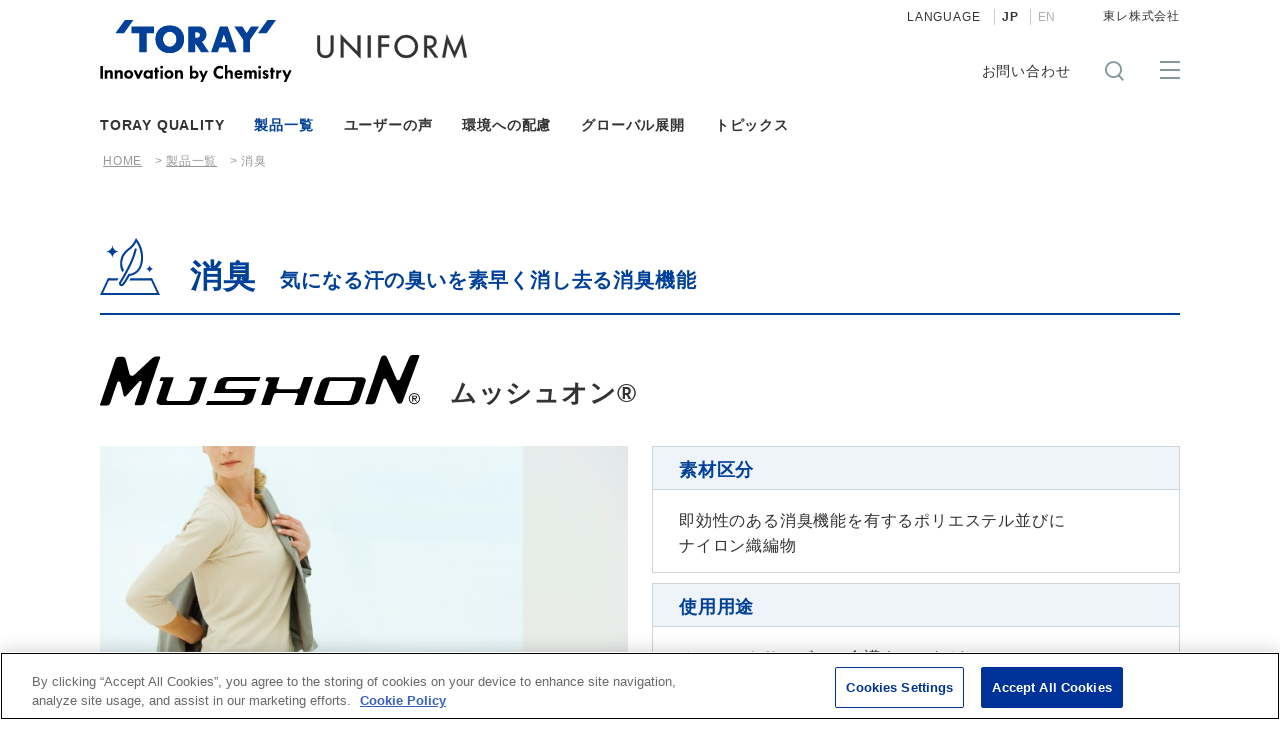

--- FILE ---
content_type: text/html
request_url: https://www.uniform.toray/products/deodorization/
body_size: 4847
content:
<!DOCTYPE html>
<html lang="ja">
<head>
<!-- www.uniform.toray に対する OneTrust Cookie 同意通知の始点 -->
<script type="text/javascript" src="https://cdn-au.onetrust.com/consent/ea1b77a0-6cd3-4afe-b085-a53c8d3ac74a/OtAutoBlock.js" ></script>
<script src="https://cdn-au.onetrust.com/scripttemplates/otSDKStub.js"  type="text/javascript" charset="UTF-8" data-domain-script="ea1b77a0-6cd3-4afe-b085-a53c8d3ac74a" ></script>
<script type="text/javascript">
function OptanonWrapper() { }
</script>
<!-- www.uniform.toray に対する OneTrust Cookie 同意通知の終点 -->
<meta charset="UTF-8">
<meta http-equiv="X-UA-Compatible" content="IE=edge">
<meta name="viewport" content="width=device-width,initial-scale=1.0,minimum-scale=1.0">
<meta name="format-detection" content="telephone=no">
<meta name="format-detection" content="email=no">
<title>ムッシュオン&reg; - 消臭 | 製品一覧 | 東レのユニフォーム関連製品 | TORAY</title>
<meta name="description" content="東レユニフォーム素材の消臭機能製品(ムッシュオン&reg;)についてのページです。優れた消臭性と洗濯耐久性は、オフィスやサービスウェアを中心に一年中活躍します。素材メーカーである東レ株式会社の強みを生かした、ユニフォーム向け機能性素材の製品情報についてご紹介します。">
<meta name="keywords" content="東レ,ユニフォーム,快適性,環境配慮,安全性">
<link rel="stylesheet" type="text/css" href="/shared/css/import.css">
<link rel="stylesheet" type="text/css" href="/shared/css/print.css" media="print">
<link rel="apple-touch-icon" href="//www.toray.com/apple-touch-icon.png">
<script src="/shared/js/jquery-2.2.4.min.js"></script>
<script src="/shared/js/plugins.js"></script>
<script src="/shared/js/base.js"></script>
<script src="/shared/js/contactlink.js"></script>
<!-- === page original css === -->
<link rel="stylesheet" type="text/css" href="../css/product_common.css">
<!-- === / page original css === -->
<!-- Google Tag Manager -->
<script>(function(w,d,s,l,i){w[l]=w[l]||[];w[l].push({'gtm.start':
new Date().getTime(),event:'gtm.js'});var f=d.getElementsByTagName(s)[0],
j=d.createElement(s),dl=l!='dataLayer'?'&l='+l:'';j.async=true;j.src=
'https://www.googletagmanager.com/gtm.js?id='+i+dl;f.parentNode.insertBefore(j,f);
})(window,document,'script','dataLayer','GTM-5TKG3LZ');</script>
<!-- End Google Tag Manager -->
</head>

<body>
<!-- Google Tag Manager (noscript) -->
<noscript><iframe src="https://www.googletagmanager.com/ns.html?id=GTM-5TKG3LZ"
height="0" width="0" style="display:none;visibility:hidden"></iframe></noscript>
<!-- End Google Tag Manager (noscript) -->

<!-- skipLink -->
<ul id="skipLink">
<li><a href="#contents">Jump to main content</a></li>
</ul>
<!-- /skipLink -->

<div id="wrapper">
<!-- ===== header ====== -->
<header id="headerWrap">
<!-- logo -->
<div id="logo">
<p class="groupLogo"><img src="/shared/images/toray_logo.svg" alt="'TORAY'Innovation by Chemistry"></p>
<p class="siteLogo"><a href="/"><img src="/shared/images/header_site_logo.svg" alt="UNIFORM"></a></p>
<p id="spMenuBtn"><a href="javascript:;"><span></span><span></span><span></span></a></p>
<!-- /logo --></div>
<!-- siteFunctions -->
<div id="siteFunctions">
<div id="drawer">
<div id="searchSet"></div>
<ul id="funcBtns">
<li id="contactLink"><a href="" target="_blank" onclick="contactLink('000'); return false;">お問い合わせ</a></li>
<li id="searchOpen"><span></span></li><!--
<li id="regionOpen"><span></span></li>-->
</ul>
<div id="regionLang"></div>
</div>
<!-- /siteFunctions --></div>
<!-- ===== /header ====== --></header>

<!-- ===== globalNav ====== -->
<nav id="globalNav" class="active2">
<ul class="parentNav" id="noSubGnav">
<li class="noList"><a href="/solution/">TORAY QUALITY</a></li>
<li class="noList"><a href="/products/">製品一覧</a></li>
<li class="noList"><a href="/users_voice/">ユーザーの声</a></li>
<li class="noList"><a href="/environment/">環境への配慮</a></li>
<li class="noList"><a href="/global/">グローバル展開</a></li>
<li class="noList"><a href="/topics/">トピックス</a></li>
</ul>
<!-- ===== /globalNav ====== --></nav>
<!-- ===== breadCrumb ====== -->
<div id="breadCrumb">
<ul>
<li><a href="../../">HOME</a></li>
<li><a href="../">製品一覧</a></li>
<li>消臭</li>
</ul>
<!-- ===== /breadCrumb ====== --></div>

<!-- ===== contents ====== -->
<div id="contents">
<!-- ===== pageTtl ====== -->
<h1 class="pageTtl">
    <img src="../images/icon05.svg" alt="消臭" class="deodorization">
    消臭<span class="pageTtl__sub">気になる汗の臭いを素早く消し去る<br class="spi">消臭機能</span>
</h1>
<!-- ===== /pageTtl ====== -->
<!-- ===== product ====== -->
<article class="product" id="mushon">
    <!-- ===== product ttl ====== -->
    <h2 class="product__ttl">
        <img src="../images/logo_mushon.svg" alt="MUSHON&reg;" class="mushon">
        <span class="product__ttl-txt">ムッシュオン&reg;</span>
    </h2>
    <!-- ===== /product ttl ====== -->
    <!-- ===== main ====== -->
    <div class="product__main">
        <div class="product__main-txtArea">
            <dl class="txtBlock">
                <dt class="txtBlock__ttl">素材区分</dt>
                <dd class="txtBlock__txt">即効性のある消臭機能を有するポリエステル並びに<br class="pci">ナイロン織編物</dd>
            </dl>
            <dl class="txtBlock">
                <dt class="txtBlock__ttl">使用用途</dt>
                <dd class="txtBlock__txt">オフィスやサービス、介護ウェアなど</dd>
            </dl>
        </div>
        <div class="product__main-img">
            <img src="./images/mushon_img.jpg" alt="FIELDSENSOR&reg; フィールドセンサー">
        </div>
    </div>
    <!-- ===== /main ====== -->
    <!-- ===== 製品について ====== -->
    <dl class="product__about">
        <dt class="product__about-ttl">
            製品について
        </dt>
        <dd class="product__about-txt">
            ムッシュオン&reg;は、汗や尿などによって発生するアンモニア臭を素早く消臭するテキスタイルです。家庭洗濯はもちろん、工業洗濯に対しても優れた耐久性を発揮します。
        </dd>
    </dl>
    <!-- ===== /製品について ====== -->
    <!-- ===== おすすめポイント ====== -->
    <dl class="product__about">
        <dt class="product__about-ttl">おすすめポイント</dt>
        <dd class="product__about-txt">
            優れた消臭性と洗濯耐久性は、オフィスやサービスウェアを中心に一年中活躍します。
        </dd>
    </dl>
    <!-- ===== /おすすめポイント ====== -->
    <!-- ===== 特長 ====== -->
    <dl class="product__about">
        <dt class="product__about-ttl">特長</dt>
        <dd class="product__about-txt">
            <span class="ti">・消臭性</span>
            <span class="ti">・洗濯耐久性（家庭洗濯、工業洗濯）</span>
        </dd>
    </dl>
    <!-- ===== /特長 ====== -->
    <!-- ===== 特長をみる ====== -->
    <dl class="product__chara">
        <dt class="product__chara-btn">
            <span class="btnCont">
                <span class="btnCont__main">詳しく見る</span>
                <span class="btnCont__detail"></span>
            </span>
        </dt>
        <!-- ===== open content ====== -->
        <dd class="product__chara-cont">
            <div class="openCont">
                <p class="openCont__ttl">特長</p>
                <p class="openCont__txt">
                    汗や尿などによって発生するアンモニア臭を素早く消臭します。<br>
                    家庭洗濯はもちろん、過酷な工業洗濯に対しても優れた耐久性を発揮します。<br>
                    吸水、親水防汚、制菌、抗菌防臭等の加工と併用が可能です。

                </p>
                <p class="openCont__txt no2">
                    加工のイメージ<br>
                    東レの繊維改質技術により、繊維の内部まで機能薬剤を浸透・拡散し、繊維を構成するポリマー鎖を分子レベルで改質。当社従来品に比べ優れた消臭効果を発現すると共に高い洗濯耐久性を実現しました。
                </p>
                <div class="openCont__img no2 center">
                    <img src="./images/mushon_chara_img01.png" alt="薬剤がすみやかに拡散 繊維内部まで改質">
                </div>
                <div class="openCont__img">
                    <img src="./images/mushon_chara_img02.png" alt="消臭実験/ピンクの専用薬剤を垂らし、25秒後比較。ピンクが濃いほど、アンモニア臭が強い。">
                </div>
            </div>
        </dd>
        <!-- ===== /open content ====== -->
    </dl>
    <!-- ===== /特長をみる ====== -->
    <!-- ===== btn ====== -->
    <div class="product__btn product__btn--pdf">
        <a href="./pdf/mushon.pdf" target="_blank">PDFダウンロード</a>
    </div>
    <!-- ===== /btn ====== -->
    <!-- ===== 機能性実験 ====== -->
    <dl class="product__about">
        <dt class="product__about-ttl">機能性実験</dt>
        <dd class="product__about-movie">
            <div class="movieItem">
                <div style="position: relative; display: block; max-width: 100%;">
                    <div style="padding-top: 56.25%;">
                        <video data-video-id="6022255380001"
                        data-account="4482837205001"
                        data-player="default"
                        data-embed="default"
                        data-application-id
                        class="video-js"
                        controls
                        style="position: absolute; top: 0px; right: 0px; bottom: 0px; left: 0px; width: 100%; height: 100%;"></video>
                        <script src="//players.brightcove.net/4482837205001/default_default/index.min.js"></script>
                    </div>
                </div>
            </div>
            <ul class="movieTxt">
                <li class="movieTxt__main">
                    色が付いたアンモニア水溶液を使って、アンモニア成分がいかに早く中和されるのかを実験しました。
                </li>
                <li class="movieTxt__sub">
                    実験方法：同量のアンモニア水溶液(ピンク)を生地表面に落として比較。
                </li>
            </ul>
        </dd>
    </dl>
    <!-- ===== /機能性実験 ====== -->
</article>
<!-- ===== /product ====== -->









<!-- ===== productLink ====== -->
<!-- ===== 機能から探す ===== -->
<div class="productLink">
    <div class="productLink__inner">
        <div class="productLink__ttl">
            <p class="productLink__ttl-main">素材を機能から探す</p>
            <a href="../" class="productLink__ttl-btn">一覧へ戻る</a>
        </div>
        
        <ul class="productLink__iconList">
            
            <li class="iconItem">
                <a href="../seethrough-preventing/" class="iconItem__inner">
                    <div class="iconItem__icon">
                        <img src="../images/icon01.svg" class="iconItem__icon-no1" alt="透け防止">
                    </div>
                    <p class="iconItem__txt">
                        透け防止
                    </p>
                </a>
            </li>
            
            <li class="iconItem">
                <a href="../hemp_tone/" class="iconItem__inner">
                    <div class="iconItem__icon">
                        <img src="../images/icon02.svg" class="iconItem__icon-no2" alt="麻調(感性)＋通気">
                    </div>
                    <p class="iconItem__txt">
                        麻調(感性)<br>＋通気
                    </p>
                </a>
            </li>
            
            <li class="iconItem">
                <a href="../sweat_absorbent/" class="iconItem__inner">
                    <div class="iconItem__icon">
                        <img src="../images/icon03.svg" class="iconItem__icon-no3" alt="吸水速乾">
                    </div>
                    <p class="iconItem__txt">
                        吸水速乾
                    </p>
                </a>
            </li>
            
            <li class="iconItem">
                <a href="../breathable/" class="iconItem__inner">
                    <div class="iconItem__icon">
                        <img src="../images/icon04.svg" class="iconItem__icon-no4" alt="通気">
                    </div>
                    <p class="iconItem__txt">
                        通気
                    </p>
                </a>
            </li>
            
            <li class="iconItem">
                <a href="../deodorization/" class="iconItem__inner">
                    <div class="iconItem__icon">
                        <img src="../images/icon05.svg" class="iconItem__icon-no5" alt="消臭">
                    </div>
                    <p class="iconItem__txt">
                        消臭
                    </p>
                </a>
            </li>
            
            <li class="iconItem">
                <a href="../moisture-permeable-and-waterproof/" class="iconItem__inner">
                    <div class="iconItem__icon">
                        <img src="../images/icon06.svg" class="iconItem__icon-no6" alt="透湿防水">
                    </div>
                    <p class="iconItem__txt">
                        透湿防水
                    </p>
                </a>
            </li>
            
            <li class="iconItem">
                <a href="../stretch/" class="iconItem__inner">
                    <div class="iconItem__icon">
                        <img src="../images/icon07.svg" class="iconItem__icon-no7" alt="ストレッチ">
                    </div>
                    <p class="iconItem__txt">
                        ストレッチ
                    </p>
                </a>
            </li>
            
            <li class="iconItem">
                <a href="../worsted-tone/" class="iconItem__inner">
                    <div class="iconItem__icon">
                        <img src="../images/icon08.svg" class="iconItem__icon-no8" alt="梳毛調(感性)">
                    </div>
                    <p class="iconItem__txt">
                        梳毛調(感性)
                    </p>
                </a>
            </li>
            
            <li class="iconItem">
                <a href="../bacteriostasis/" class="iconItem__inner">
                    <div class="iconItem__icon">
                        <img src="../images/icon09.svg" class="iconItem__icon-no9" alt="制菌">
                    </div>
                    <p class="iconItem__txt">
                        制菌
                    </p>
                </a>
            </li>
            
            <li class="iconItem">
                <a href="../antifouling/" class="iconItem__inner">
                    <div class="iconItem__icon">
                        <img src="../images/icon10.svg" class="iconItem__icon-no10" alt="防汚">
                    </div>
                    <p class="iconItem__txt">
                        防汚
                    </p>
                </a>
            </li>
            
            <li class="iconItem">
                <a href="../high_visiblity/" class="iconItem__inner">
                    <div class="iconItem__icon">
                        <img src="../images/icon11.svg" class="iconItem__icon-no11" alt="高視認">
                    </div>
                    <p class="iconItem__txt">
                        高視認
                    </p>
                </a>
            </li>
            
            <li class="iconItem">
                <a href="../fire_retardant/index.html" class="iconItem__inner">
                    <div class="iconItem__icon">
                        <img src="../images/icon13.svg" class="iconItem__icon-no13" alt="難燃">
                    </div>
                    <p class="iconItem__txt">
                        難燃
                    </p>
                </a>
            </li>
            
            <li class="iconItem">
                <a href="../antiviral" class="iconItem__inner">
                    <div class="iconItem__icon">
                        <img src="../images/icon14.svg" class="iconItem__icon-no14" alt="抗ウイルス">
                    </div>
                    <p class="iconItem__txt">
                        抗ウイルス
                    </p>
                </a>
            </li>
            
            <li class="iconItem">
                <a href="../sweat_prevention/index.html" class="iconItem__inner">
                    <div class="iconItem__icon">
                        <img src="../images/icon14.svg" class="iconItem__icon-no15" alt="汗染み防止">
                    </div>
                    <p class="iconItem__txt">
                        汗染み防止
                    </p>
                </a>
            </li>
            
        </ul>
    </div>
</div>
<!-- ===== /機能から探す ===== -->
<!-- ===== 特殊機能製品を探す===== -->
<div class="productLink productLink--no2">
    <div class="productLink__inner">
        <div class="productLink__ttl">
            <p class="productLink__ttl-main">特殊機能製品を探す</p>
            <a href="../" class="productLink__ttl-btn">一覧へ戻る</a>
        </div>
        
        <ul class="productLink__iconList">
            
            <li class="iconItem2">
                <a href="../livmoa/" class="iconItem2__inner">
                    <img src="../images/logo_livmoa.svg" alt="LIVMOA&reg;" class="livmoa">
                </a>
            </li>
            
            <li class="iconItem2">
                <a href="../hitoe/" class="iconItem2__inner">
                    <img src="../images/logo_hitoe.svg" alt="hitoe&reg;" class="hitoe">
                </a>
            </li>
            
            <li class="iconItem2">
                <a href="../hugfit/" class="iconItem2__inner">
                    <img src="../images/logo_hugfit.svg" alt="HugFit&reg; ハグフィット" class="hugfit">
                </a>
            </li>
            
            <li class="iconItem2">
                <a href="../yoi-shuto/" class="iconItem2__inner">
                    <img src="../images/logo_yoi-shuto.svg" alt="腰囲周当&reg; YOISYUTO" class="yoi-shuto">
                </a>
            </li>
            
            <li class="iconItem2">
                <a href="../torayeasy/" class="iconItem2__inner">
                    <img src="../images/logo_torayeasy.svg" alt="TORAYEASY&reg;" class="torayeasy">
                </a>
            </li>
            
        </ul>
    </div>
</div>
<!-- ===== /特殊機能製品を探す===== -->

<!-- ===== /productLink ====== -->
<!-- ===== /contents ====== --></div>
<!-- ===== footer ====== -->
<footer class="hideFooterNav">
<ul class="footLinks">
<li><a href="/common/terms.html">ご利用条件</a></li>
<li><a href="https://www.toray.co.jp/common/privacy.html" target="_blank" class="newWindow">プライバシーポリシー</a></li>
<li><a href="/common/cookie.html">クッキーポリシー</a></li>
<li><a href="/common/sitemap.html">サイトマップ</a></li>
</ul>
<p id="groupLogo"><img src="/shared/images/toray_group_logo.svg" alt="Toray Group"></p>
<p id="copyright">COPYRIGHT TORAY INDUSTRIES, INC.</p>
<!-- ===== /footer ====== --></footer>
<!-- ===== /wrapper ====== --></div>
<p id="pagetop" class="pagetop"><a href=""></a></p>
<!-- <script src="//c.marsflag.com/svc/u/toray/js/MF_ext.js#unit_id=<UNIT ID>" type="text/javascript" charset="UTF-8"></script> -->
<!-- === page original js === -->
<script src="../js/product.js"></script>
<!-- === /page original js === -->
</body>
</html>

--- FILE ---
content_type: text/html
request_url: https://www.uniform.toray/shared/js/region_lang.html
body_size: 420
content:
      <section id="subFunctions">
        <div class="langSelect">
          <p>
            <span class="lang">LANGUAGE</span>
            <a href="javascript:;" data-lang="ja" class="active">JP</a>
            <a href="/en/" data-lang="en">EN</a> 
          </p>
        </div>
        <p class="otherLink"><a href="//www.toray.co.jp/" target="_blank">東レ株式会社</a></p>
      </section>

      <!-- <section id="selectRegion">
        <nav>
          <p class="regionHead">COUNTRY / REGION</p>
          <div class="regionList">
            <ul>
              <li><a href="//www.toray.com/" target="_blank" data-jis="GLOBAL"><span>GLOBAL</span></a></li>
              <li><a href="//www.toray.co.jp/" target="_blank" data-jis="JPN"><span>JAPAN</span></a></li>
            </ul>
            <ul>
              <li><a href="//www.toray.us/" target="_blank" data-jis="USA"><span>UNITED STATES</span></a></li>
              <li><a href="//www.toray.com.br/" target="_blank" data-jis="BRA"><span>BRAZIL</span></a></li> -->
              <!--<li><a href="#" target="_blank" data-jis="MEX"><span>MEXICO</span></a></li>-->
            <!-- </ul>
            <ul>
              <li><a href="//www.toray.eu/" target="_blank" data-jis="EUROPE"><span>EUROPE</span></a></li>
            </ul>
            <ul>
              <li><a href="//www.toray.co.id/" target="_blank" data-jis="IDN"><span>INDONESIA</span></a></li>
              <li><a href="//www.toray.co.th/" target="_blank" data-jis="THA"><span>THAILAND</span></a></li>
              <li><a href="//www.toray.com.my/" target="_blank" data-jis="MYS"><span>MALAYSIA</span></a></li> -->
              <!--<li><a href="#" target="_blank" data-jis="SGP"><span>SINGAPORE</span></a></li>-->
              <!-- <li><a href="//www.toray.in/" target="_blank" data-jis="IND"><span>INDIA</span></a></li>
              <li><a href="//www.toray.cn/" target="_blank" data-jis="CHN"><span>CHINA</span></a></li>
              <li><a href="//www.toray.kr/" target="_blank" data-jis="KOR"><span>KOREA</span></a></li>
              <li><a href="//www.toray.com.tw/" target="_blank" data-jis="TWN"><span>TAIWAN</span></a></li>
            </ul>
          </div>
        </nav>
      </section> -->


--- FILE ---
content_type: text/html
request_url: https://www.uniform.toray/shared/js/gNavi.html
body_size: 642
content:
<!-- About Us -->
<div class="subGnav">
  <div class="subInner">
    <a class="category" href="#">
      <p class="heading">会社情報</p>
    </a>
    <div class="menus">
      <p class="top"><a href="#">会社情報トップ</a></p>
      <ul>
        <li class="blank"><a href="#">社長ごあいさつ</a></li>
        <li><a href="#">経営理念</a></li>
        <li><a href="#">長期経営ビジョン・中期経営課題</a></li>
        <li><a href="#">コーポレートブランド</a></li>
      </ul>
      <ul>
        <li><a href="#">沿革</a></li>
        <li><a href="#">プレスリリース</a></li>
        <li><a href="#">お知らせ</a></li>
        <li><a href="#">事業拠点</a></li>
      </ul>
    </div>
  </div>
</div>
<!-- Our Businesses -->
<div class="subGnav">
  <div class="subInner">
    <a class="category" href="#">
      <p class="heading">製品・サービス</p>
    </a>
    <div class="menus">
      <p class="top"><a href="#">製品・サービストップ</a></p>
      <ul>
        <li><a href="#">繊維</a></li>
        <li><a href="#">機能化成品</a></li>
        <li><a href="#">炭素繊維複合材料</a></li>
        <li><a href="#">環境・エンジニアリング</a></li>
        <li><a href="#">ライフサイエンス・その他</a></li>
      </ul>
      <ul>
        <li><a href="#">製品をより詳しく知るサイト一覧</a></li>
        <li><a href="#">GREEN INNOVATION</a></li>
        <li><a href="#">こんなところにも東レ</a></li>
        <li><a href="#">索引（50音順）</a></li>
      </ul>
    </div>
  </div>
</div>
<!-- Research and Development -->
<div class="subGnav">
  <div class="subInner">
    <a class="category" href="#">
      <p class="heading">研究・技術開発</p>
    </a>
    <div class="menus">
      <p class="top"><a href="#">研究・技術開発トップ</a></p>
      <ul>
        <li><a href="#">研究・技術開発の方針</a></li>
        <li><a href="#">東レのテクノロジー</a></li>
        <li><a href="#">研究・技術開発体制</a></li>
      </ul>
    </div>
  </div>
</div>
<!-- xxx -->
<div class="subGnav">
  <div class="subInner">
    <a class="category" href="#">
      <p class="heading">拠点情報</p>
    </a>
    <div class="menus">
      <p class="top"><a href="#">拠点情報トップ</a></p>
      <ul>
        <li><a href="#">トップコミットメント</a></li>
        <li><a href="#">東レグループのCSR</a></li>
        <li><a href="#">CSR関連データ集献</a></li>
        <li><a href="#">企業統治と経営の透明性</a></li>
        <li><a href="#">企業倫理と法令遵守</a></li>
        <li><a href="#">リスクマネジメント</a></li>
      </ul>
    </div>
  </div>
</div>



--- FILE ---
content_type: text/css
request_url: https://www.uniform.toray/shared/css/import.css
body_size: -70
content:
@charset "utf-8";
/*===========================================
import.css
===========================================*/

@import "base.css";
@import "modules.css";
@import "colorplug.css";
@import "original.css";

--- FILE ---
content_type: text/css
request_url: https://www.uniform.toray/products/css/product_common.css
body_size: 7095
content:
@charset "UTF-8";
/*===== uniform page common css ======*/
@import url(../../shared/css/common.css);
/*===== /uniform page common css======*/
/*===========================================
product.css
    [
        products/seethrough-preventing/
        products/hemp_tone/
        products/sweat_absorbent/
        products/breathable/
        products/deodorization/
        products/moisture-permeable-and-waterproof/
        products/stretch/
        products/worsted-tone/
        products/bacteriostasis/
        products/antifouling/
        products/high_visiblity/
        products/mothproof/
        products/livmoa/
        products/hitoe/
        products/hugfit/
        products/yoi-shuto/
        products/torayeasy/
    ]

* pageTtl
* topImg[page top image]
* product
　-* ttl[product title]
　-* main[image & 素材区分・使用用途]
　-* about[製品について・おすすめポイント・特長]
  -* imgBox
　-* chara[特長をみる]
    -*
　-* btn[資料ダウンロード・スポーツサイトへ]
* productLink [機能で探す]
  -* ttl
  -* iconList
    -* iconItem[素材を機能で探す]
    -* iconItem2[特殊機能製品を探す]
===========================================*/
/*-------------------------------------------
* pageTtl
-------------------------------------------*/
.pageTtl {
  width: 1080px;
  margin-top: 70px;
  font-size: 3.2rem;
  color: #004098;
  border-bottom: solid 2px #004098;
  padding-bottom: 18px;
  font-weight: bold; }
  @media screen and (max-width: 767px) {
    .pageTtl {
      width: 89.33333%;
      margin: 12.53333% auto 0;
      padding-bottom: 4%;
      font-size: 2.2rem; } }
  .pageTtl img {
    width: 66px;
    margin-right: 20px; }
    @media screen and (max-width: 767px) {
      .pageTtl img {
        width: 12.23881%;
        margin-right: 2.23881%;
        vertical-align: middle;
        -webkit-transform: translateY(-3px);
                transform: translateY(-3px); } }
    .pageTtl img.uv {
      /*透け防止*/
      vertical-align: text-bottom; }
      @media screen and (max-width: 767px) {
        .pageTtl img.uv {
          vertical-align: middle; } }
    .pageTtl img.cool {
      /*透け防止*/
      vertical-align: sub; }
      @media screen and (max-width: 767px) {
        .pageTtl img.cool {
          vertical-align: middle; } }
    .pageTtl img.breathable {
      /*通気*/
      vertical-align: text-bottom;
      width: 56px; }
      @media screen and (max-width: 767px) {
        .pageTtl img.breathable {
          width: 11.19403%;
          vertical-align: middle; } }
    .pageTtl img.deodorization {
      /*消臭*/
      width: 60px; }
      @media screen and (max-width: 767px) {
        .pageTtl img.deodorization {
          width: 12.23881%; } }
    .pageTtl img.waterproof {
      /*透湿防水*/
      vertical-align: baseline;
      width: 70px; }
      @media screen and (max-width: 767px) {
        .pageTtl img.waterproof {
          width: 13.43284%;
          vertical-align: middle; } }
    .pageTtl img.bacteriostasis {
      /*制菌*/
      vertical-align: text-bottom; }
      @media screen and (max-width: 767px) {
        .pageTtl img.bacteriostasis {
          vertical-align: middle; } }
    .pageTtl img.sweat_prevention {
      /*汗染み防止*/
      vertical-align: text-bottom; }
      @media screen and (max-width: 767px) {
        .pageTtl img.sweat_prevention {
          vertical-align: middle; } }
    .pageTtl img.yarn {
      /*梳毛調*/
      width: 56px; }
      @media screen and (max-width: 767px) {
        .pageTtl img.yarn {
          width: 11.19403%; } }
    .pageTtl img.visiblity {
      /*高視認*/
      vertical-align: middle;
      width: 52px;
      -webkit-transform: translateY(-2px);
              transform: translateY(-2px); }
      @media screen and (max-width: 767px) {
        .pageTtl img.visiblity {
          width: 10.44776%; } }
    .pageTtl img.mothproof {
      /*防虫*/
      vertical-align: middle; }


  .pageTtl__sub {
    font-size: 2.0rem;
    margin-left: 25px;
    vertical-align: baseline; }
    @media screen and (max-width: 767px) {
      .pageTtl__sub {
        display: block;
        margin-left: 0;
        margin-top: 2.98507%;
        font-size: 1.6rem;
        line-height: 1.6; } }
    @media screen and (max-width: 767px) {
      .pageTtl__sub--ls {
        letter-spacing: normal; } }

/*---------------------------------
* topImg[page top image]
-----------------------------------*/
.topImg {
  margin: 60px 0 40px;
  padding-bottom: 60px;
  border-bottom: solid 1px #CED5DB; }
  @media screen and (max-width: 767px) {
    .topImg {
      width: 89.33333%;
      margin: 8% auto 10.66667%;
      padding-bottom: 8%; } }
  .topImg img {
    width: 1080px; }
    @media screen and (max-width: 767px) {
      .topImg img {
        width: 100%; } }

/*-------------------------------------------
* product
-------------------------------------------*/
.product {
  width: 1080px;
  padding-top: 40px;
  /*---------------------------------
    * ttl[product title]
    -----------------------------------*/
  /*---------------------------------
    * main[image & 素材区分・使用用途]
    -----------------------------------*/
  /*---------------------------------
    * about[製品について・おすすめポイント・特長・機能性実験]
    -----------------------------------*/
  /*---------------------------------
    *imgBox
    -----------------------------------*/
  /*---------------------------------
    * chara[特長をみる]
    -----------------------------------*/
  /*---------------------------------
    * btn[資料ダウンロード・スポーツサイトへ]
    -----------------------------------*/ }
  @media screen and (max-width: 767px) {
    .product {
      width: 89.33333%;
      padding-top: 0;
      margin: 8% auto 0; } }
  .product--no2 {
    margin-top: 100px; }
    @media screen and (max-width: 767px) {
      .product--no2 {
        margin-top: 18.66667%; } }
  .product__ttl img {
    margin-right: 25px; }
    @media screen and (max-width: 767px) {
      .product__ttl img {
        margin-bottom: 5.37313%;
        margin-right: 0; } }
    .product__ttl img.bodyshell {
      /*ボディシェル*/
      width: 350px; }
      @media screen and (max-width: 767px) {
        .product__ttl img.bodyshell {
          width: 67.16418%; } }
    .product__ttl img.springie {
      /*スプリンジー*/
      width: 285px; }
      @media screen and (max-width: 767px) {
        .product__ttl img.springie {
          width: 56.71642%; } }
      .product__ttl img.springie + .product__ttl-txt {
        display: inline-block;
        -webkit-transform: translateY(-10px);
                transform: translateY(-10px); }
        @media screen and (max-width: 767px) {
          .product__ttl img.springie + .product__ttl-txt {
            display: block;
            -webkit-transform: none;
                    transform: none; } }
    .product__ttl img.rirancha {
      /*リランチェ*/
      width: 430px; }
      @media screen and (max-width: 767px) {
        .product__ttl img.rirancha {
          width: 86.56716%; } }
    .product__ttl img.shamilan {
      /*シャミラン*/
      width: 400px; }
      @media screen and (max-width: 767px) {
        .product__ttl img.shamilan {
          width: 74.62687%; } }
    .product__ttl img.fieldsensor {
      /*フィールドセンサー*/
      width: 520px; }
      @media screen and (max-width: 767px) {
        .product__ttl img.fieldsensor {
          width: 91.04478%; } }
    .product__ttl img.dotair {
      /*ドットエア*/
      width: 220px; }
      @media screen and (max-width: 767px) {
        .product__ttl img.dotair {
          width: 41.79104%; } }
    .product__ttl img.mushon {
      /*ムッシュオン*/
      width: 320px; }
      @media screen and (max-width: 767px) {
        .product__ttl img.mushon {
          width: 62.68657%; } }
    .product__ttl img.entrant {
      /*エントラント*/
      width: 400px;
      vertical-align: middle; }
      @media screen and (max-width: 767px) {
        .product__ttl img.entrant {
          width: 74.62687%; } }
    .product__ttl img.primeflex {
      /*プライムフレックス*/
      width: 230px; }
      @media screen and (max-width: 767px) {
        .product__ttl img.primeflex {
          width: 46.26866%; } }
    .product__ttl img.lightfix {
      /*ライトフィックス*/
      width: 220px;
      -webkit-transform: translateY(20px);
              transform: translateY(20px); }
      @media screen and (max-width: 767px) {
        .product__ttl img.lightfix {
          width: 49.25373%;
          -webkit-transform: none;
                  transform: none; } }
    .product__ttl img.lightfix-d {
    /*ライトフィックス D*/
      width: 258px;
      -webkit-transform: translateY(20px);
              transform: translateY(20px); }
      @media screen and (max-width: 767px) {
        .product__ttl img.lightfix-d {
          width: 56.73134%;
          -webkit-transform: none;
                  transform: none; } }
    .product__ttl img.toraylana {
      /*トレラーナ*/
      width: 330px; }
      @media screen and (max-width: 767px) {
        .product__ttl img.toraylana {
          width: 64.1791%; } }
    .product__ttl img.magnifiray {
      /*マニファーレ*/
      width: 410px; }
      @media screen and (max-width: 767px) {
        .product__ttl img.magnifiray {
          width: 82.08955%; } }
    .product__ttl img.makspec {
      /*マックスペック*/
      width: 280px; }
      @media screen and (max-width: 767px) {
        .product__ttl img.makspec {
          width: 53.73134%; } }
    .product__ttl img.solitect {
      /*ソリテクト*/
      width: 280px; }
      @media screen and (max-width: 767px) {
        .product__ttl img.solitect {
          width: 53.73134%; } }
    .product__ttl img.techno {
      /*テクノクリーン*/
      width: 485px; }
      @media screen and (max-width: 767px) {
        .product__ttl img.techno {
          width: 92.53731%; } }
    .product__ttl img.technode {
      /*テクノクリーン-DE*/
      width: 530px; }
    .product__ttl img.technode + .product__ttl-txt {
        display: inline-block;
        -webkit-transform: translateY(-25px);
                transform: translateY(-25px); }
      @media screen and (max-width: 767px) {
        .product__ttl img.technode {
          width: 92.53731%; }
        .product__ttl img.technode + .product__ttl-txt {
            display: block;
            -webkit-transform: none;
                    transform: none; }}
    .product__ttl img.tapguard {
      /*タップガード*/
      width: 300px; }
      @media screen and (max-width: 767px) {
        .product__ttl img.tapguard {
          width: 61.19403%; } }
      .product__ttl img.tapguard + .product__ttl-txt {
        display: inline-block;
        -webkit-transform: translateY(-10px);
                transform: translateY(-10px); }
        @media screen and (max-width: 767px) {
          .product__ttl img.tapguard + .product__ttl-txt {
            display: block;
            -webkit-transform: none;
                    transform: none; } }
    .product__ttl img.brianstar {
      /*ブリアンスター*/
      width: 400px;
      vertical-align: middle; }
      @media screen and (max-width: 767px) {
        .product__ttl img.brianstar {
          width: 92.53731%; } }
    .product__ttl img.withrelief {
      /*ウィズリリーフ*/
      width: 300px; }
      @media screen and (max-width: 767px) {
        .product__ttl img.withrelief {
          width: 59.70149%; } }
    .product__ttl img.naflame {
      /*ナフレム*/
      width: 300px; }
      @media screen and (max-width: 767px) {
        .product__ttl img.naflame {
          width: 59.70149%; } }
    .product__ttl img.makspec_v {
      /*マックスペックV*/
      width: 300px; }
      @media screen and (max-width: 767px) {
        .product__ttl img.makspec_v {
          width: 59.70149%; } }
    .product__ttl img.solitect {
      /*ソリテクト*/
      width: 300px; }
      @media screen and (max-width: 767px) {
        .product__ttl img.solitect {
          width: 59.70149%; } }
    .product__ttl img.mushon_4x {
      /*ムッシュオン４ｘ*/
      width: 300px; }
      @media screen and (max-width: 767px) {
        .product__ttl img.mushon_4x {
          width: 59.70149%; } }
    .product__ttl img.livmoa {
      /*リブモア*/
      width: 280px;
      vertical-align: middle;
      -webkit-transform: translateY(-6px);
              transform: translateY(-6px); }
      @media screen and (max-width: 767px) {
        .product__ttl img.livmoa {
          width: 53.73134%;
          -webkit-transform: none;
                  transform: none; } }
    .product__ttl img.hitoe {
      /*ヒトエ*/
      width: 280px;
      -webkit-transform: translateY(15px);
              transform: translateY(15px); }
      @media screen and (max-width: 767px) {
        .product__ttl img.hitoe {
          width: 53.73134%;
          -webkit-transform: none;
                  transform: none; } }
    .product__ttl img.hugfit {
      /*ハグフィット*/
      width: 220px;
      -webkit-transform: translateY(15px);
              transform: translateY(15px); }
      @media screen and (max-width: 767px) {
        .product__ttl img.hugfit {
          width: 46.26866%;
          -webkit-transform: none;
                  transform: none; } }
    .product__ttl img.torayeasy {
      /*トレイージー*/
      width: 320px; }
      @media screen and (max-width: 767px) {
        .product__ttl img.torayeasy {
          width: 65.67164%;
          -webkit-transform: none;
                  transform: none; } }
    .product__ttl img.yoi-shuto {
      /*腰囲周当*/
      width: 250px; }
      @media screen and (max-width: 767px) {
        .product__ttl img.yoi-shuto {
          width: 52.23881%; } }
  .product__ttl-txt {
    font-size: 2.6rem;
    font-weight: bold; }
    @media screen and (max-width: 767px) {
      .product__ttl-txt {
        display: block;
        font-size: 2rem;
        letter-spacing: normal;
        line-height: 1.4; } }
    .product__ttl-txt .type {
      margin-left: 40px; }
      @media screen and (max-width: 767px) {
        .product__ttl-txt .type {
          margin-left: 3%; } }
  .product__main {
    margin-top: 40px;
    display: -ms-flexbox;
    display: flex;
    -ms-flex-direction: row-reverse;
        flex-direction: row-reverse;
    -ms-flex-pack: justify;
        justify-content: space-between;
    -ms-flex-align: start;
        align-items: flex-start; }
    @media screen and (max-width: 767px) {
      .product__main {
        display: block;
        margin-top: 8.95522%; } }
    .product__main-txtArea {
      /*素材区分・使用用途*/
      width: 528px; }
      @media screen and (max-width: 767px) {
        .product__main-txtArea {
          width: 100%; } }
      .product__main-txtArea .txtBlock:nth-of-type(2) {
        margin-top: 10px; }
        @media screen and (max-width: 767px) {
          .product__main-txtArea .txtBlock:nth-of-type(2) {
            margin-top: 2.98507%; } }
      .product__main-txtArea .txtBlock__ttl {
        /*title*/
        font-size: 1.8rem;
        font-weight: bold;
        color: #004098;
        background: #EEF4F9;
        padding: 14px 0 10px 26px;
        border: solid 1px #CED5DB; }
        @media screen and (max-width: 767px) {
          .product__main-txtArea .txtBlock__ttl {
            font-size: 1.3rem;
            padding: 2.68657% 3.28358% 2.08955%; } }
      .product__main-txtArea .txtBlock__txt {
        /*text*/
        font-size: 1.6rem;
        padding: 18px 26px 14px;
        line-height: 1.6;
        border: solid 1px #CED5DB;
        border-top: none; }
        @media screen and (max-width: 767px) {
          .product__main-txtArea .txtBlock__txt {
            font-size: 1.3rem;
            padding: 3.28358% 3.28358% 2.98507%; } }
      .product__main-txtArea--no2 {
        /*素材区分・使用用途 no image only text block*/
        width: 100%;
        display: -ms-flexbox;
        display: flex;
        -ms-flex-pack: justify;
            justify-content: space-between; }
        @media screen and (max-width: 767px) {
          .product__main-txtArea--no2 {
            display: block; } }
        .product__main-txtArea--no2 .txtBlock {
          border: solid 1px #CED5DB;
          width: 528px; }
          @media screen and (max-width: 767px) {
            .product__main-txtArea--no2 .txtBlock {
              width: 100%; } }
          .product__main-txtArea--no2 .txtBlock:nth-of-type(2) {
            margin-top: 0; }
            @media screen and (max-width: 767px) {
              .product__main-txtArea--no2 .txtBlock:nth-of-type(2) {
                margin-top: 2.98507%; } }
    .product__main-img {
      /*image*/
      width: 528px; }
      @media screen and (max-width: 767px) {
        .product__main-img {
          width: 100%;
          margin-top: 5.97015%; } }
      .product__main-img img {
        width: 670px; }
        @media screen and (max-width: 767px) {
          .product__main-img img {
            width: 100%; } }
  .product__about {
    margin-top: 80px; }
    @media screen and (max-width: 767px) {
      .product__about {
        margin-top: 14.92537%; } }
    .product__about-ttl {
      font-size: 2.4rem;
      font-weight: bold;
      color: #004098;
      border-bottom: solid 1px #CED5DB;
      padding-bottom: 12px; }
      @media screen and (max-width: 767px) {
        .product__about-ttl {
          font-size: 1.9rem;
          padding-bottom: 2.68657%; } }
    .product__about-txt {
      font-size: 1.6rem;
      margin-top: 22px;
      letter-spacing: 0.02em;
      line-height: 1.8; }
      @media screen and (max-width: 767px) {
        .product__about-txt {
          margin-top: 2.98507%;
          font-size: 1.6rem; } }
      .product__about-txt .ti {
        /*※のindent*/
        display: block;
        text-indent: -1em;
        padding-left: 1em; }
      .product__about-txt .imgTxt {
        /*bodyshell 特長 画像*/
        margin: 30px 0 10px; }
        @media screen and (max-width: 767px) {
          .product__about-txt .imgTxt {
            margin: 5.97015% 0 2.98507%; } }
      .product__about-txt .min {
        /**/
        font-size: 1.4rem; }
    .product__aboutFlex {
      /*おすすめポイント & image*/
      display: -ms-flexbox;
      display: flex;
      -ms-flex-pack: justify;
          justify-content: space-between; }
      @media screen and (max-width: 767px) {
        .product__aboutFlex {
          display: block; } }
      .product__aboutFlex .product__about {
        width: 528px; }
        @media screen and (max-width: 767px) {
          .product__aboutFlex .product__about {
            width: 100%; } }
      .product__aboutFlex-img {
        width: 528px;
        margin-top: 116px; }
        @media screen and (max-width: 767px) {
          .product__aboutFlex-img {
            width: 100%;
            margin-top: 5.97015%; } }
        .product__aboutFlex-img .imgTxt {
          margin-top: 10px;
          font-size: 1.6rem; }
          @media screen and (max-width: 767px) {
            .product__aboutFlex-img .imgTxt {
              margin-top: 2.98507%;
              line-height: 1.6; } }
    .product__about-movie {
      /*機能性実験 動画*/
      margin-top: 25px; }
      @media screen and (max-width: 767px) {
        .product__about-movie {
          margin-top: 2.98507%; } }
      .product__about-movie .movieList {
        display: -ms-flexbox;
        display: flex;
        -ms-flex-pack: justify;
            justify-content: space-between; }
        @media screen and (max-width: 767px) {
          .product__about-movie .movieList {
            display: block; } }
        .product__about-movie .movieList-item {
          /*3 movie(透け防止)*/
          width: 340px; }
          @media screen and (max-width: 767px) {
            .product__about-movie .movieList-item {
              width: 100%;
              margin-top: 4.47761%; } }
          .product__about-movie .movieList-item--no2 {
            /*2 movie(梳毛調,腰囲周当)*/
            width: 500px; }
            @media screen and (max-width: 767px) {
              .product__about-movie .movieList-item--no2 {
                width: 100%; } }
          .product__about-movie .movieList-item img {
            width: 100%; }
      .product__about-movie .movieItem {
        width: 576px;
        margin: 0 auto; }
        @media screen and (max-width: 767px) {
          .product__about-movie .movieItem {
            width: 100%; } }
        .product__about-movie .movieItem img {
          width: 100%; }
      .product__about-movie .movieTxt {
        /*movie text*/
        margin-top: 24px;
        line-height: 1.8;
        font-size: 1.6rem; }
        @media screen and (max-width: 767px) {
          .product__about-movie .movieTxt {
            margin-top: 5.97015%; } }
        .product__about-movie .movieTxt__main {
          font-size: 1.6rem; }
        .product__about-movie .movieTxt__sub {
          margin-top: 10px;
          font-size: 1.2rem; }
          @media screen and (max-width: 767px) {
            .product__about-movie .movieTxt__sub {
              margin-top: 2.98507%;
              text-indent: -5.4em;
              padding-left: 5.4em; } }
  .product__imgBox {
    margin-top: 60px; }
    @media screen and (max-width: 767px) {
      .product__imgBox {
        margin-top: 11.9403%; } }
  .product__chara {
    /*特長をみる*/
    margin-top: 80px;
    /*---------------
        * open content[特長をみる slide inner content]
        -----------------*/ }
    @media screen and (max-width: 767px) {
      .product__chara {
        margin-top: 14.92537%; } }
    .product__chara-btn {
      background: #EEF4F9;
      color: #004098;
      font-weight: bold;
      padding: 20px 0 16px;
      cursor: pointer;
      transition: all 0.4s; }
      @media screen and (max-width: 767px) {
        .product__chara-btn {
          padding: 4.1791% 0 3.28358%; } }
      .product__chara-btn .btnCont {
        display: -ms-flexbox;
        display: flex;
        -ms-flex-pack: justify;
            justify-content: space-between;
        width: 1030px;
        margin: 0 auto; }
        @media screen and (max-width: 767px) {
          .product__chara-btn .btnCont {
            width: 91.04478%; } }
        .product__chara-btn .btnCont__main {
          /*特長を見る*/
          font-size: 2.0rem;
          display: block; }
          @media screen and (max-width: 767px) {
            .product__chara-btn .btnCont__main {
              font-size: 1.7rem; } }
        .product__chara-btn .btnCont__detail {
          /*詳しくみる*/
          font-size: 1.8rem;
          margin-right: 25px;
          position: relative; }
          @media screen and (max-width: 767px) {
            .product__chara-btn .btnCont__detail {
              font-size: 1.5rem;
              margin-right: 6%; } }
          .product__chara-btn .btnCont__detail::before {
            /* + */
            content: '';
            width: 14px;
            height: 2px;
            background: #004098;
            display: inline-block;
            position: absolute;
            right: -25px;
            top: 30%;
            -webkit-transform: rotateZ(90deg);
                    transform: rotateZ(90deg);
            transition: background 0.4s; }
            @media screen and (max-width: 767px) {
              .product__chara-btn .btnCont__detail::before {
                width: 12px;
                width: 3.2vw;
                right: -20px;
                right: -5.33333vw;
                top: 36%; } }
          .product__chara-btn .btnCont__detail::after {
            /* + */
            content: '';
            width: 14px;
            height: 2px;
            background: #004098;
            display: inline-block;
            position: absolute;
            right: -25px;
            top: 30%;
            transition: background 0.4s; }
            @media screen and (max-width: 767px) {
              .product__chara-btn .btnCont__detail::after {
                width: 12px;
                width: 3.2vw;
                right: -20px;
                right: -5.33333vw;
                top: 36%; } }
      @media screen and (min-width: 768px) {
        .product__chara-btn:hover {
          background: #004098;
          color: #fff;
          transition: all 0.4s; }
          .product__chara-btn:hover .btnCont__detail::before {
            background: #fff;
            transition: background 0.4s; }
          .product__chara-btn:hover .btnCont__detail::after {
            background: #fff;
            transition: background 0.4s; } }
      .product__chara-btn.open {
        /*after click*/
        background: #004098;
        color: #fff; }
        .product__chara-btn.open .btnCont__detail::before {
          display: none; }
        .product__chara-btn.open .btnCont__detail::after {
          background: #fff; }
    .product__chara-cont {
      border: solid 5px #EEF4F9;
      border-top: none;
      display: none; }
      .product__chara-cont .openCont {
        padding: 40px 0;
        width: 1000px;
        margin: 0 auto; }
        @media screen and (max-width: 767px) {
          .product__chara-cont .openCont {
            width: 91.04478%;
            padding: 8.95522% 0 6.71642%; } }
        .product__chara-cont .openCont__ttl {
          font-size: 2.4rem;
          font-weight: bold;
          color: #004098;
          border-bottom: solid 1px #CED5DB;
          padding-bottom: 12px;
          line-height: 1.6; }
          @media screen and (max-width: 767px) {
            .product__chara-cont .openCont__ttl {
              font-size: 1.9rem;
              padding-bottom: 3.27869%; } }
        .product__chara-cont .openCont__txt {
          margin-top: 25px;
          font-size: 1.6rem;
          line-height: 1.8; }
          @media screen and (max-width: 767px) {
            .product__chara-cont .openCont__txt {
              margin-top: 4.91803%; } }
          .product__chara-cont .openCont__txt.center {
            /*テクノクリーン*/
            text-align: center;
            font-weight: bold;
            font-size: 2.0rem; }
            @media screen and (max-width: 767px) {
              .product__chara-cont .openCont__txt.center {
                font-size: 1.6rem; } }
          .product__chara-cont .openCont__txt.no2 {
            margin-top: 45px; }
            @media screen and (max-width: 767px) {
              .product__chara-cont .openCont__txt.no2 {
                margin-top: 13.11475%; } }
          .product__chara-cont .openCont__txt.ti {
            text-indent: -1em;
            padding-left: 1em; }
        .product__chara-cont .openCont__list {
          /*防虫 ウィズリリーフ*/
          margin-top: 40px;
          line-height: 1.8; }
          @media screen and (max-width: 767px) {
            .product__chara-cont .openCont__list {
              margin-top: 9.83607%; } }
          .product__chara-cont .openCont__list dl {
            display: -ms-flexbox;
            display: flex;
            margin-top: 20px; }
            @media screen and (max-width: 767px) {
              .product__chara-cont .openCont__list dl {
                display: block;
                margin-top: 4.91803%; } }
            .product__chara-cont .openCont__list dl dt {
              width: 300px;
              font-weight: bold; }
              @media screen and (max-width: 767px) {
                .product__chara-cont .openCont__list dl dt {
                  width: 100%; } }
        .product__chara-cont .openCont__img {
          margin-top: 15px; }
          @media screen and (max-width: 767px) {
            .product__chara-cont .openCont__img {
              margin-top: 4.91803%; } }
          .product__chara-cont .openCont__img.center {
            text-align: center; }
          .product__chara-cont .openCont__img.no2 {
            margin-top: 50px; }
            @media screen and (max-width: 767px) {
              .product__chara-cont .openCont__img.no2 {
                margin-top: 13.11475%; } }
        .product__chara-cont .openCont__flex {
          /*透け防止 スプリンジー*/
          display: -ms-flexbox;
          display: flex;
          margin-top: 45px; }
          @media screen and (max-width: 767px) {
            .product__chara-cont .openCont__flex {
              display: block;
              margin-top: 13.11475%; } }
          .product__chara-cont .openCont__flex-img {
            width: 527px; }
            @media screen and (max-width: 767px) {
              .product__chara-cont .openCont__flex-img {
                width: 100%;
                margin-top: 5%; } }
          .product__chara-cont .openCont__flex-txt {
            width: 473px;
            padding-left: 10px;
            line-height: 1.8; }
            @media screen and (max-width: 767px) {
              .product__chara-cont .openCont__flex-txt {
                width: 100%;
                padding-left: 0; } }
        .product__chara-cont .openCont__flex2 {
          /*トレイージー*/
          display: -ms-flexbox;
          display: flex;
          margin-top: 25px; }
          @media screen and (max-width: 767px) {
            .product__chara-cont .openCont__flex2 {
              margin-top: 4.91803%;
              display: block; } }
          .product__chara-cont .openCont__flex2-txt {
            font-size: 1.6rem;
            line-height: 1.8;}
            @media screen and (max-width: 767px) {
              .product__chara-cont .openCont__flex2-txt {
                width: 100%; } }
          .product__chara-cont .openCont__flex2-img {
            margin-left: 30px;
			  text-align: center;}
            @media screen and (max-width: 767px) {
              .product__chara-cont .openCont__flex2-img {
                text-align: center;
                margin: 4.91803% auto 0; } }
.product__chara-cont .openCont__flex4 {
	display: flex;
	flex-wrap: wrap;
	margin-top: 30px;
}
.product__chara-cont .openCont__flex4 li{
	margin-right: 5%;
    position: relative;
    width: 21%;
	margin-bottom: 30px;
    font-size: 1.4rem;
	line-height: 1.4;
}
.product__chara-cont .openCont__flex4 li .openCont__flex4-img{
	text-align: center;
	margin-bottom: 15px;
}
.product__chara-cont .openCont__flex4 li .openCont__flex4-img img{
	    object-fit: contain;
    width: 100%;
    height: 100%;
}
.product__chara-cont .openCont__flex4 li::after{
	display: block;
	position: absolute;
	content: "〉";
	color: #aaa;
    top: 50px;
    right: -40px;
	font-size: 1.8rem;
    font-weight: bold;
}
.product__chara-cont .openCont__flex4 li:nth-of-type(4n){
	margin-right: 0;
}
.product__chara-cont .openCont__flex4 li:nth-of-type(4n)::after,
.product__chara-cont .openCont__flex4 li:last-of-type::after{
	display: none;
}
@media screen and (max-width: 767px) {
	.product__chara-cont .openCont__flex4 {
	display: block;
}
.product__chara-cont .openCont__flex4 li{
	margin-right: 0;
    width: 100%;
	margin-bottom: 50px;
}
.product__chara-cont .openCont__flex4 li::after{
	content: "﹀";
    top: unset;
    right: 50%;
	bottom: -40px;
}

.product__chara-cont .openCont__flex4 li:nth-of-type(4n)::after{
	display: block;
}
.product__chara-cont .openCont__flex4 li:last-of-type::after{
	display: none;
}
}
        .product__chara-cont .openCont__table {
          /*トレイージー 表*/
          font-size: 1.6rem;
          margin-top: 45px;
			margin-left: auto;
			margin-right: auto;}
          @media screen and (max-width: 767px) {
            .product__chara-cont .openCont__table {
              margin-top: 13.11475%; } }
          .product__chara-cont .openCont__table th {
            width: 200px;
            vertical-align: middle;
            text-align: center;
            background: #EEF4F9;
            padding: 15px 0;
            border: solid 1px #CED5DB; }
            @media screen and (max-width: 767px) {
              .product__chara-cont .openCont__table th {
                width: 21.31148%;
                padding: 4.09836% 0; } }
          .product__chara-cont .openCont__table td {
            width: 600px;
            line-height: 1.8;
            padding: 15px;
            border: solid 1px #CED5DB; }
            @media screen and (max-width: 767px) {
              .product__chara-cont .openCont__table td {
                width: 78.68852%;
                padding: 4.09836%; } }
        .product__chara-cont .openCont__note {
          /* トレイージー 使用方法［警告/注意］*/
          display: -ms-flexbox;
          display: flex;
          -ms-flex-align: center;
              align-items: center;
          font-size: 1.6rem;
          margin-top: 25px; }
          @media screen and (max-width: 767px) {
            .product__chara-cont .openCont__note {
              margin-top: 4.91803%;
              display: block; } }
          @media screen and (max-width: 767px) {
            .product__chara-cont .openCont__note:nth-of-type(2) {
              margin-top: 9.83607%; } }
          .product__chara-cont .openCont__note-ttl {
            background: #E60012;
            width: 80px;
            text-align: center;
            padding: 5px 0;
            color: #fff; }
            @media screen and (max-width: 767px) {
              .product__chara-cont .openCont__note-ttl {
                width: 100%;
                padding: 1.63934% 0; } }
            .product__chara-cont .openCont__note-ttl img {
              width: 20px;
              margin-right: 5px; }
              @media screen and (max-width: 767px) {
                .product__chara-cont .openCont__note-ttl img {
                  width: 5.90164%;
                  margin-right: 3.22581%; } }
            .product__chara-cont .openCont__note-ttl--no2 {
              background: #FDE306;
              color: #000; }
          .product__chara-cont .openCont__note-txt {
            padding: 7px 0 5px 15px;
            border: solid 1px #CED5DB;
            border-left: none;
            width: 920px; }
            @media screen and (max-width: 767px) {
              .product__chara-cont .openCont__note-txt {
                width: 100%;
                line-height: 1.6;
                padding: 3.27869%;
                border: solid 1px #CED5DB;
                border-top: none; } }
          .product__chara-cont .openCont__noteTxt {
            margin-top: 15px;
            font-size: 1.6rem;
            line-height: 1.8; }
            @media screen and (max-width: 767px) {
              .product__chara-cont .openCont__noteTxt {
                margin-top: 4.91803%; } }
        .product__chara-cont .openCont__care-item {
          margin-top: 15px; }
          @media screen and (max-width: 767px) {
            .product__chara-cont .openCont__care-item {
              margin-top: 7.37705%;
              display: -ms-flexbox;
              display: flex;
              -ms-flex-align: center;
                  align-items: center; } }
          .product__chara-cont .openCont__care-item img {
            vertical-align: middle;
            margin-right: 15px; }
            @media screen and (max-width: 767px) {
              .product__chara-cont .openCont__care-item img {
                width: 9.83607%;
                margin-right: 4.91803%; } }
          @media screen and (max-width: 767px) {
            .product__chara-cont .openCont__care-item span {
              display: block;
              line-height: 1.6;
              width: 85.2459%; } }
          .product__chara-cont .openCont__care-item:last-child {
            margin-top: 25px; }
            @media screen and (max-width: 767px) {
              .product__chara-cont .openCont__care-item:last-child {
                margin-top: 7.37705%;
                text-indent: -1em;
                padding-left: 1em;
                line-height: 1.6; } }
  .product__btn {
    width: 576px;
    margin: 60px auto 0;
    background: #004098;
    transition: opacity 0.4s; }
    @media screen and (max-width: 767px) {
      .product__btn {
        width: 100%;
        margin-top: 8.95522%; } }
    .product__btn a {
      display: block;
      text-align: center;
      color: #fff;
      font-size: 2.4rem;
      font-weight: bold;
      padding: 26px 0 22px; }
      @media screen and (max-width: 767px) {
        .product__btn a {
          font-size: 1.6rem;
          padding: 6.26866% 0 5.67164%; } }
    .product__btn--pdf {
      /*資料ダウンロード*/ }
      .product__btn--pdf a::before {
        content: '';
        display: inline-block;
        background: url("../images/icon_pdf.svg") no-repeat;
        width: 25px;
        height: 1.4em;
        background-size: contain;
        margin-right: 10px;
        vertical-align: middle; }
        @media screen and (max-width: 767px) {
          .product__btn--pdf a::before {
            width: 5.97015%;
            margin-right: 3.58209%; } }
    .product__btn:hover {
      opacity: 0.8;
      transition: opacity 0.4s; }

/*  contactBox  */
.contactBox{
	text-align: center;
    border: solid 2px #ccc;
    padding: 30px;
    width: 80%;
    margin: auto;
    margin-top: 30px;
}
.contactBox .tel {
	font-size: 4.2rem;
	margin: 13px 0;
}
@media screen and (max-width: 767px) {
	.contactBox{
    padding: 20px 10px;
    width: 100%;
}
.contactBox .tel {
	font-size: 2.6rem;
}
}
.contactBtn {
  margin-top: 30px;
margin-bottom: 40px;}
  @media screen and (max-width: 767px) {
    .contactBtn {
      margin-top: 16%; } }
  .contactBtn a {
    display: block;
    width: 392px;
    font-size: 2.0rem;
    font-weight: bold;
    color: #fff;
    background: #004098;
    padding: 29px 0 26px;
    text-align: center;
    transition: all 0.4s;
    letter-spacing: 0.1em;
    position: relative;
    margin: 0 auto; }
    @media screen and (max-width: 767px) {
      .contactBtn a {
        width: 73.86667%;
        padding: 5.33333% 0;
        font-size: 1.6rem; } }
    .contactBtn a img {
      width: 36px;
      margin-right: 18px;
      vertical-align: sub; }
      @media screen and (max-width: 767px) {
        .contactBtn a img {
          width: 9.02527%;
          margin-right: 3.61011%; } }
    .contactBtn a:hover {
      opacity: 0.8; }

/*movieContents*/
.movieContents {
	margin-top: 30px;
	text-align: center;
}
.movieContents ul {
	display: inline-block;
	text-align: left;
}

/*-------------------------------------------
* productLink[機能で探す]
-------------------------------------------*/
.productLink {
  /*機能で探す*/
  margin-top: 120px;
  padding: 20px 0;
  background: #EEF4F9;
  /*--------------------
    * ttl
    --------------------*/
  /*--------------------
    * iconList
    --------------------*/ }
  @media screen and (max-width: 767px) {
    .productLink {
      margin-top: 16%;
      padding: 8% 0; } }
  .productLink--no2 {
    /*特殊機能製品を探す*/
    margin-top: 20px; }
    @media screen and (max-width: 767px) {
      .productLink--no2 {
        margin-top: 4%; } }
  .productLink__inner {
    width: 1040px;
    margin: 0 auto; }
    @media screen and (max-width: 767px) {
      .productLink__inner {
        width: 89.33333%; } }
  .productLink__ttl {
    display: -ms-flexbox;
    display: flex;
    -ms-flex-pack: justify;
        justify-content: space-between; }
    .productLink__ttl-main {
      /*機能で探す*/
      font-size: 1.6rem;
      font-weight: bold;
      color: #004098; }
      @media screen and (max-width: 767px) {
        .productLink__ttl-main {
          font-size: 1.6rem; } }
    .productLink__ttl-btn {
      /*一覧へ戻る*/
      font-size: 1.4rem;
      font-weight: bold;
      color: #004098;
      transition: opacity 0 0.4s; }
      @media screen and (max-width: 767px) {
        .productLink__ttl-btn {
          font-size: 1.4rem; } }
      .productLink__ttl-btn::after {
        /*▶*/
        content: '';
        display: inline-block;
        border-left: 7px solid #004098;
        border-top: 5px solid transparent;
        border-bottom: 5px solid transparent;
        vertical-align: middle;
        margin-left: 10px; }
        @media screen and (max-width: 767px) {
          .productLink__ttl-btn::after {
            border-left: 7px solid #004098;
            border-top: 5px solid transparent;
            border-bottom: 5px solid transparent;
            border-left: 1.86667vw solid #004098;
            border-top: 1.33333vw solid transparent;
            border-bottom: 1.33333vw solid transparent;
            vertical-align: baseline; } }
      @media screen and (min-width: 768px) {
        .productLink__ttl-btn:hover {
          opacity: 0.7;
          transition: opacity 0 0.4s; } }
  .productLink__iconList {
    margin-top: 4px;
    display: -ms-flexbox;
    display: flex;
    -ms-flex-pack: justify;
        justify-content: space-between;
    -ms-flex-wrap: wrap;
        flex-wrap: wrap;
    /*--------------------
        * iconItem[素材を機能で探す]
        --------------------*/ }
    @media screen and (max-width: 767px) {
      .productLink__iconList {
        margin-top: 0; } }
      .productLink__iconList:after {
        content: '';
        display: block;
        width: 690px; }
        @media screen and (max-width: 767px) {
          .productLink__iconList:after {
            display: none; } }
    .productLink__iconList .iconItem {
      /*link btn*/
      width: 165px;
      height: 50px;
      background: #fff;
      transition: background 0.4s;
      margin-top: 10px;
      transition: opacity 0.3s;
      /*--------------------
            * iconItem2[特殊機能製品を探す]
            --------------------*/ }
      @media screen and (max-width: 767px) {
        .productLink__iconList .iconItem {
          width: 48.0597%;
          height: 57.5px;
          height: 15.33333vw;
          margin-top: 3.8806%; } }
      @media screen and (min-width: 768px) {
        .productLink__iconList .iconItem:hover {
          opacity: 0.7;
          transition: opacity 0.3s; } }
      .productLink__iconList .iconItem__inner {
        display: block;
        width: 100%;
        height: 100%;
        display: -ms-flexbox;
        display: flex;
        -ms-flex-pack: center;
            justify-content: center;
        -ms-flex-align: center;
            align-items: center;
        transition: opacity 0.3s; }
      .productLink__iconList .iconItem__icon {
        /*svg icon*/
        width: 40px;
        display: -ms-flexbox;
        display: flex;
        -ms-flex-pack: center;
            justify-content: center;
        -ms-flex-align: center;
            align-items: center; }
        @media screen and (max-width: 767px) {
          .productLink__iconList .iconItem__icon {
            width: 31.0559%; } }
        .productLink__iconList .iconItem__icon-no1 {
          /*透け防止*/
          width: 35px; }
          @media screen and (max-width: 767px) {
            .productLink__iconList .iconItem__icon-no1 {
              width: 77%; } }
        .productLink__iconList .iconItem__icon-no2 {
          /*麻調(感性)＋通気*/
          width: 36px; }
          @media screen and (max-width: 767px) {
            .productLink__iconList .iconItem__icon-no2 {
              width: 87%; } }
        .productLink__iconList .iconItem__icon-no3 {
          /*吸水速乾*/
          width: 32px; }
          @media screen and (max-width: 767px) {
            .productLink__iconList .iconItem__icon-no3 {
              width: 74%; } }
        .productLink__iconList .iconItem__icon-no4 {
          /*通気*/
          width: 26px; }
          @media screen and (max-width: 767px) {
            .productLink__iconList .iconItem__icon-no4 {
              width: 58%; } }
        .productLink__iconList .iconItem__icon-no5 {
          /*消臭*/
          width: 30px; }
          @media screen and (max-width: 767px) {
            .productLink__iconList .iconItem__icon-no5 {
              width: 74%; } }
        .productLink__iconList .iconItem__icon-no6 {
          /*透湿防水*/
          width: 36px; }
          @media screen and (max-width: 767px) {
            .productLink__iconList .iconItem__icon-no6 {
              width: 80%; } }
        .productLink__iconList .iconItem__icon-no7 {
          /*ストレッチ*/
          width: 31px; }
          @media screen and (max-width: 767px) {
            .productLink__iconList .iconItem__icon-no7 {
              width: 77%; } }
        .productLink__iconList .iconItem__icon-no8 {
          /*梳毛調(感性)*/
          width: 26px; }
          @media screen and (max-width: 767px) {
            .productLink__iconList .iconItem__icon-no8 {
              width: 59%; } }
        .productLink__iconList .iconItem__icon-no9 {
          /*制菌*/
          width: 38px; }
          @media screen and (max-width: 767px) {
            .productLink__iconList .iconItem__icon-no9 {
              width: 80%; } }
        .productLink__iconList .iconItem__icon-no10 {
          /*防汚*/
          width: 35px; }
          @media screen and (max-width: 767px) {
            .productLink__iconList .iconItem__icon-no10 {
              width: 75%; } }
        .productLink__iconList .iconItem__icon-no11 {
          /*高視認*/
          width: 28px; }
          @media screen and (max-width: 767px) {
            .productLink__iconList .iconItem__icon-no11 {
              width: 55%; } }
        .productLink__iconList .iconItem__icon-no12 {
          /*防虫*/
          width: 40px; }
          @media screen and (max-width: 767px) {
            .productLink__iconList .iconItem__icon-no12 {
              width: 80%; } }
        .productLink__iconList .iconItem__icon-no13 {
          /*難燃*/
          width: 33px; }
          @media screen and (max-width: 767px) {
            .productLink__iconList .iconItem__icon-no13 {
              width: 70%; } }
        .productLink__iconList .iconItem__icon-no14 {
          /*抗ウイルス*/
          width: 33px; }
          @media screen and (max-width: 767px) {
            .productLink__iconList .iconItem__icon-no14 {
              width: 70%; } }
      .productLink__iconList .iconItem__txt {
        /*btn text*/
        font-size: 1.4rem;
        font-weight: bold;
        color: #004098;
        width: 100px;
        transition: color 0.4s;
        letter-spacing: normal;
        line-height: 1.4;
        text-align: center; }
        @media screen and (max-width: 767px) {
          .productLink__iconList .iconItem__txt {
            width: 57.57576%;
            font-size: 1.4rem; } }
      .productLink__iconList .iconItem2 {
        /*link btn*/
        width: 200px;
        height: 110px;
        background: #fff;
        margin-top: 12px; }
        @media screen and (max-width: 767px) {
          .productLink__iconList .iconItem2 {
            width: 48.0597%;
            height: 57.5px;
            height: 15.33333vw;
            margin-top: 3.8806%; } }
        @media screen and (min-width: 768px) {
          .productLink__iconList .iconItem2:hover {
            opacity: 0.7;
            transition: opacity 0.3s; } }
        .productLink__iconList .iconItem2__inner {
          display: block;
          width: 100%;
          height: 100%;
          display: -ms-flexbox;
          display: flex;
          -ms-flex-pack: center;
              justify-content: center;
          -ms-flex-align: center;
              align-items: center;
          transition: opacity 0.3s; }
        .productLink__iconList .iconItem2 img.livmoa {
          /*リブモア*/
          width: 114px; }
          @media screen and (max-width: 767px) {
            .productLink__iconList .iconItem2 img.livmoa {
              width: 48.4472%; } }
        .productLink__iconList .iconItem2 img.hitoe {
          /*ヒトエ*/
          width: 120px; }
          @media screen and (max-width: 767px) {
            .productLink__iconList .iconItem2 img.hitoe {
              width: 52.79503%; } }
        .productLink__iconList .iconItem2 img.hugfit {
          /*ハグフィット*/
          width: 112px;
          -webkit-transform: translateY(4px);
                  transform: translateY(4px); }
          @media screen and (max-width: 767px) {
            .productLink__iconList .iconItem2 img.hugfit {
              width: 49.68944%;
              -webkit-transform: translateY(1vw);
                      transform: translateY(1vw); } }
        .productLink__iconList .iconItem2 img.yoi-shuto {
          /*腰囲周当*/
          width: 125px; }
          @media screen and (max-width: 767px) {
            .productLink__iconList .iconItem2 img.yoi-shuto {
              width: 55.2795%; } }
        .productLink__iconList .iconItem2 img.torayeasy {
          /*トレイージー*/
          width: 135px; }
          @media screen and (max-width: 767px) {
            .productLink__iconList .iconItem2 img.torayeasy {
              width: 59.00621%; } }

/*# sourceMappingURL=product_common.css.map */


--- FILE ---
content_type: text/css
request_url: https://www.uniform.toray/shared/css/base.css
body_size: 7824
content:
@charset "utf-8";
/* ver2.2 July 12, 2018 */
/*===========================================
reset css
!!!!! Do not edit !!!!!
===========================================*/

v\:line, v\:rect, v\:fill, v\:image, v\:stroke{ behavior: url(#default#VML); }

/*--------------------------------------------
  HTML5 Reset ::style.css
  -------------------------
  We have learned much from/been inspired by/taken code where offered from:
  Eric Meyer:http://ericmeyer.com
  HTML5 Doctor:http://html5doctor.com
  and the HTML5 Boilerplate:http://html5boilerplate.com
---------------------------------------------*/

/* Let's default this puppy out
--------------------------------*/
html, body, body div, span, object, iframe, h1, h2, h3, h4, h5, h6, p,
blockquote, pre, abbr, address, cite, code, del, dfn, em, img, ins, kbd,
q, samp, small, strong, sub, sup, var, b, i, dl, dt, dd, ol, ul, li,
fieldset, form, label, legend, table, caption, tbody, tfoot, thead, tr, th, td,
article, aside, figure, footer, header, hgroup, menu, nav, section, time, mark, audio, video{
  margin:0;
  padding:0;
  border:0;
  outline:0;
  font-size:100%;
  vertical-align:baseline;
  background:transparent;
}
article, aside, figure, footer, header, hgroup, nav, section{display:block;}

/* Responsive images and other embedded objects
   Note:keeping IMG here will cause problems if you're using foreground images as sprites.
   If this default setting for images is causing issues, you might want to replace it with a .responsive class instead. */
img,
object,
embed{max-width:100%;}

html{overflow-y:scroll;}
ul{list-style:none;}
blockquote, q{quotes:none;}
blockquote:before,
blockquote:after,
q:before,
q:after{content:''; content:none;}
a{margin:0; padding:0; font-size:100%; vertical-align:baseline; background:transparent;}
del{text-decoration:line-through;}
abbr[title], dfn[title]{border-bottom:1px dotted #000; cursor:help;}
table{border-collapse:collapse; border-spacing:0;}
th{font-weight:bold; vertical-align:top;}
td{font-weight:normal; vertical-align:top;}
hr{display:block; height:1px; border:0; border-top:1px solid #ccc; margin:1em 0; padding:0;}
input, select{vertical-align:top;}
pre{
  white-space:pre; /* CSS2 */
  white-space:pre-wrap; /* CSS 2.1 */
  white-space:pre-line; /* CSS 3 (and 2.1 as well, actually) */
  word-wrap:break-word; /* IE */
}
input[type="radio"]{vertical-align:middle;}
input[type="checkbox"]{vertical-align:middle; *vertical-align:baseline;}
input[type="button"],
input[type="submit"]{-webkit-appearance:none; -webkit-border-radius:0;}

select, input, textarea{font:99% sans-serif;}
table{font-size:inherit; font:100%;}
a:hover, a:active{outline:none;}
small{font-size:85%;}
strong, th{font-weight:bold;}
td, td img{vertical-align:top;}
sub, sup{font-size:75%; line-height:0; position:relative;}
sup{top:-0.5em;}
sub{bottom:-0.25em;}
pre, code, kbd, samp{font-family:monospace, sans-serif;}
.clickable,
label,
input[type=button],
input[type=submit],
button{cursor:pointer;font-size:90%;}
button, input, select, textarea{margin:0;}
button{width:auto; overflow:visible;}
h1,h2,h3,h4,h5,h6{font-weight:normal;}
img{vertical-align:bottom;}
em{font-style:normal;}



/*===========================================
base.css
!!!!! Do not edit !!!!!

* Base Setting
* wrapper
* header
* header [media queries]
* breadCrumb
* contents
* footer
* popup page
* clearfix
===========================================*/

/*-------------------------------------------
Base Setting
-------------------------------------------*/
@-ms-viewport {
  width: device-width;
}
html {
  -webkit-box-sizing: border-box;
          box-sizing: border-box;
  -ms-overflow-style: scrollbar;
  font-size:62.5%;
}
*,
*::before,
*::after {
  -webkit-box-sizing: inherit;
          box-sizing: inherit;
}
body,select,input,textarea{
  font-size:100%;
  -webkit-text-size-adjust:none;
}
a{
  color:#014099;
  text-decoration:none;
  -webkit-tap-highlight-color:rgba(0,0,255,0.2)!important;
}
a:link{-webkit-tap-highlight-color:#014099;}
a:hover{text-decoration:underline;}
a:visited{color:#004eb6; text-decoration:none;}
caption{margin-bottom:5px; text-align:left;}
ins{background-color:#fcd700; color:#000; text-decoration:none;}
mark{background-color:#fcd700; color:#000; font-style:italic; font-weight:bold;}
select{height:1.8em;}
input{padding:0 2px;}
textarea{padding:2px;resize:vertical;width:98%;}

@media screen and (max-width:767px){
  a:hover{opacity:1!important;}
}
body,select,input,textarea{
  font:1.6rem Helvetica, Arial, Tahoma, sans-serif;
  font-weight: 300;
  line-height:1.8;
  color:#333;
}
[lang="ja"] body,
[lang="ja"] select,
[lang="ja"] input,
[lang="ja"] textarea{
   font-family:'ヒラギノ角ゴ Pro W3','Hiragino Kaku Gothic Pro','Meiryo','メイリオ',Verdana,'ＭＳ Ｐゴシック',sans-serif;
}
html.tablet{min-width: 1120px;}

  @media screen and (max-width:320px){
    html{font-size:50%;}
    body,select,input,textarea{line-height: 1.6;}
  }

  @media screen and (max-width:767px){
    body,select,input,textarea{line-height: 1.6;}
  }


/*-------------------------------------------
wrapper
-------------------------------------------*/
#wrapper{width:1080px; margin:0 auto; text-align:left;}
#skipLink{position:absolute; left:-9999px;}


/*-------------------------------------------
header
-------------------------------------------*/
#headerWrap{position:fixed; z-index:101; background-color:#fff; width:1280px; height: 110px; margin-left:-100px;}

/* logo
---------------------------------*/
header #logo{position:absolute; top:20px; left:100px; z-index:105;}
header #logo p{float:left;}
header #spMenuBtn{display:none;}
header #logo .groupLogo img{vertical-align: top;}
header #logo .siteLogo a{display:inline-block; height: auto;}
header #logo .siteLogo a img{vertical-align: top;}
header #logo .siteLogo{padding:14px 0 0 0;}
header #logo .groupLogo + .siteLogo{padding-left:25px;}
header #logo .originalLogo{padding:14px 0 0 0;}
header #logo .groupLogo img{width:192px;}

/* siteFunctions
---------------------------------*/
#siteFunctions{
  position:fixed;
  z-index:99;
  width:1080px;
  left:50%;
  margin-left:-540px;
  /*height:85px;*/
  background-color:#fff;
}
#siteFunctions a{color:#333;}
#siteFunctions a:hover{text-decoration:none; color:#999;}
#siteFunctions.hideGnavHeader{height:110px;}

/* searchSet
---------------------------------*/
#searchSet{position:absolute; top: 151px; width:100%; background-color: #fff; display: none;}
#drawer.current #searchSet,
#drawer.noGnav #searchSet{top: 110px;}
#searchSet form input{display:inline-block; outline:none; font-size:2rem;}
#searchSet form input[type="text"]{
  width:85%;
  height:45px;
  box-sizing: border-box;
  border:#e5e5e5 1px solid;
  line-height: 45px;
  padding:5px 20px;
  background-color: #fff;
}
#searchSet form input.focusOff{color:#ccc;}
#searchSet form input[type="submit"]{
  width:15%;
  height: 45px;
  background-color:#014099;
  border:none;
  color:#fff;
}
#searchSet form input[type="submit"]:hover{opacity: 0.8;}

/* globalNav
---------------------------------*/
#gnavOverlay {
  display: none;
  width: 100%;
  height: 100%;
  position: fixed;
  z-index: 98;
  top: 151px;
  background-color: rgba(0, 0, 0, 0.7);
  cursor: pointer;
}
#gnavOverlay.current,
#gnavOverlay.noGnav{top: 110px;}

#gNavSP{display: none;}
#globalNav{
  position:fixed;
  z-index:99;
  width:1280px;
  top:110px;
  height: 41px;
  background-color: #fff;
  margin-left: -100px;
}
#globalNav.hideGnav{display:none;}
#globalNav ul.parentNav{padding-left:100px;}
#globalNav ul.parentNav > li > a{font-weight: 600;}
#globalNav ul li{float:left;}
#globalNav ul li a{padding:5px 15px; font-size:1.4rem; color:inherit; display: block; line-height: 1.5;}
#globalNav ul li:first-child a{padding-left:0;}
#globalNav ul li.lowerOpen a{color:#014099;}
#globalNav ul li a.current{color:#014099;}
#globalNav ul li a.off{color:#ccc;}
#globalNav ul li a.off:hover,
#globalNav ul li a:hover{text-decoration:none; color:#014099;}
#globalNav ul li a.menuToggle{display:none;}
#globalNav > p{
  position:relative;
  display:none;
  width:1080px;
  height:42px;
  margin:-60px auto 0;
  text-align:center;
  overflow:hidden;
}
#globalNav.close p{display:block; padding-bottom:18px;}

/* subGnav */
#globalNav ul li .subGnav{
  display:none;
  position:absolute;
  top:41px;
  left:100px;
  width:1080px;
  background-color:#fff;
  overflow:hidden;
}
#globalNav ul li .subGnav .subInner{display:table; position:relative; width: 100%;}
#globalNav ul li .subGnav .category{
  display:table-cell;
  position:relative;
  width:21%;
  padding:37px 30px 30px;
  background:#014099;
  color:#fff;
  vertical-align: top;
  box-sizing: border-box;
}
/*#globalNav ul li .subGnav .category:before{content:''; float:left; min-height:130px;}*/
#globalNav ul li .subGnav a.category{transition:background-color .3s cubic-bezier(0.170, 0.935, 0.305, 1.000);}
#globalNav ul li .subGnav a.category:hover{background-color:#034bb1;}
#globalNav ul li .subGnav .category a{color:#fff;}
#globalNav ul li .subGnav .category .heading{font-size:2rem; font-weight:bold; line-height:1.2;}
#globalNav ul li .subGnav .category .outline{margin-top:10px;}
#globalNav ul li .subGnav .menus{
  display: table-cell;
  width:79%;
  padding:30px 30px 30px 0;
  vertical-align: middle;
  box-sizing: border-box;
}
#globalNav ul li .subGnav .menus a{font-size: 1.6rem; padding:3px 10px;}
#globalNav ul li .subGnav .menus ul{display:table-cell; vertical-align:top; box-sizing: border-box; padding-left:30px; width: 40%;}
#globalNav ul li .subGnav .menus ul:last-child li{border:none;}
#globalNav ul li .subGnav .menus ul li{float:none;}
#globalNav ul li .subGnav .menus ul li a{display:inline-block;}
#globalNav ul li .subGnav .menus ul li.blank a{position: relative;}
#globalNav ul li .subGnav .menus ul li.blank a::after{display: inline-block;}
#globalNav ul li .subGnav .menus p.top{padding:0 0 13px 30px; font-weight: bold;}
#globalNav ul li .subGnav .menus p.top a{font-size: 1.8rem;}

/* regionLang
---------------------------------*/
#selectRegion {
  display: none;
  position: absolute;
  top: 151px;
  z-index: 103;
  width:100%;
}
#drawer.current #selectRegion,
#drawer.noGnav #selectRegion{top: 110px;}
#selectRegion nav{display: table; width:100%;}
#selectRegion .regionHead {
  display: table-cell;
  box-sizing: border-box;
  width:21%;
  padding: 37px 30px 30px;
  vertical-align:top;
  background-color:#014099;
  color:#fff;
  font-size:2rem;
  font-weight: bold;
}
#selectRegion .regionList{
  display: table-cell;
  vertical-align: top;
  width: 79%;
  padding: 30px 30px 30px 40px;
  box-sizing: border-box;
  background-color: #fff;
}
#selectRegion .regionList ul{vertical-align: top; float:left; margin-left:100px;}
#selectRegion .regionList ul:nth-of-type(1){margin-left: 0;}
#selectRegion .regionList ul li{ margin-bottom:10px;}
#selectRegion .regionList ul li a{font-weight: bold;}

#subFunctions{position:absolute; top:10px; right:0; font-size:1.2rem;}
#subFunctions .langSelect{float:left; position:relative; font-family:Helvetica,Arial,sans-serif;}
#subFunctions .langSelect a{padding:1px 7px; line-height:1.2; color:#b2b2b2; border-left:#ccc 1px solid;}
#subFunctions .langSelect span + a{background:none;}
#subFunctions .langSelect span{padding-right:10px;}
#subFunctions .langSelect a.active{color:#333; font-weight:bold;}

#subFunctions .otherLink{float:right; margin:0 0 0 20px; padding-left:20px; border-left:#dcdcdc 1px solid; height: 20px;}
#subFunctions .otherLink:last-child{border:none;}
#subFunctions .otherLink a{display:block;}

/* funcBtns
---------------------------------*/
#funcBtns{position:absolute; top:60px; right:0; overflow: hidden;}
#funcBtns li{display:inline-block; height:20px; margin-left:30px;}
#funcBtns li span{display:block; width:20px; height: 20px; cursor: pointer;}
#funcBtns li span:hover{opacity:0.7;}
#funcBtns li#searchOpen{}
#funcBtns li#contactLink{vertical-align: top; margin:-3px 0 0 0; border:none;}
#funcBtns li#contactLink a{font-size:1.4rem;}
#funcBtns li#contactLink a:hover{text-decoration: none; opacity:0.7;}
#funcBtns #gnavTrigger {
  width: 20px;
  height: 20px;
  position: relative;
  cursor: pointer;
}
#funcBtns #gnavTrigger span {
  display: inline-block;
  transition: all .4s;
  box-sizing: border-box;
}
#funcBtns #gnavTrigger span,
#funcBtns #gnavTrigger::before,
#funcBtns #gnavTrigger::after {
  position: absolute;
  left: 0;
  display: inline-block;
  width: 20px;
  height: 2px;
}
#funcBtns #gnavTrigger::before,
#funcBtns #gnavTrigger::after{content: '';}
#funcBtns #gnavTrigger::before {top: 1px;}
#funcBtns #gnavTrigger span{top: 9px;}
#funcBtns #gnavTrigger::after {top: 17px;}


/*-------------------------------------------
header media queries
-------------------------------------------*/
  @media screen and (min-width:768px){
    #wrapper{width:1080px!important;}
    #siteFunctions{display:block!important;}
    #drawer{height:auto!important;}
  }

  @media screen and (max-width:767px){
    /*body,select,input,textarea{font-size:13px;}*/
    #wrapper{width:100%; min-width:320px; background-color:#fff;}
    #headerWrap{width:100%; height:auto; margin: 0;}
    #headerWrap.hideGnavHeader{height:42px;}
    /*#globalNav.hideGnav{display:block;}*/
    header #logo{display:block; position:relative; top:inherit; left:0; display:block; height: 50px; padding-left:12.5px; overflow:hidden;}
    header #logo .groupLogo{float:left; padding-top:15px;}
    header #logo .groupLogo img{width:73px;}
    header #logo .siteLogo{float:left; margin:0; padding:20px 0 0 0;}
    header #logo .groupLogo + .siteLogo{padding:20px 0 0 8px;}
    header #logo .siteLogo img{vertical-align:middle;}
    header #logo .originalLogo img{width:110px; height:12px;}

    /* spMenuBtn
    ---------------------------------*/
    header #logo #spMenuBtn{position: absolute; top:3px; right: 0; display: block;}
    header #logo #spMenuBtn span {
      display: inline-block;
      -webkit-transition: all .4s;
      transition: all .4s;
      box-sizing: border-box;
    }
    header #logo #spMenuBtn a {
      position: relative;
      display:block;
      width: 45px;
      height: 45px;
      box-sizing: border-box;
    }
    header #logo #spMenuBtn span {
      position: absolute;
      right:10px;
      width: 20px;
      height: 2px;
      background-color: #014099;
    }
    header #logo #spMenuBtn span:nth-of-type(1) {top: 13px;}
    header #logo #spMenuBtn span:nth-of-type(2) {top: 20px;}
    header #logo #spMenuBtn span:nth-of-type(3) {top: 27px;}
    header #logo #spMenuBtn .active span:nth-of-type(1) { -webkit-transform: translateY(8px) rotate(-45deg); transform: translateY(8px) rotate(-45deg); }
    header #logo #spMenuBtn .active span:nth-of-type(2) {opacity: 0;}
    header #logo #spMenuBtn .active span:nth-of-type(3) { -webkit-transform: translateY(-6px) rotate(45deg); transform: translateY(-6px) rotate(45deg); }

    #siteFunctions {
      display: none;
      position: fixed;
      z-index: inherit;
      width: 100%;
      height: 100%;
      top:50px; right:0; bottom:0; left: 0;
      margin-left: 0;
      padding:0;
      box-sizing: border-box;
      background-color: #014099;
    }
    #siteFunctions a:hover{color:#fff!important;}
    #drawer{
      display: block;
      position: relative;
      padding:10px 20px;
      overflow-y:scroll;
      overflow-x: hidden;
      -webkit-overflow-scrolling: touch;
    }
    #siteFunctions.hideGnavHeader {height: inherit;}

    #searchSet,
    #contactLink,
    #regionLang,
    #funcBtns,
    #subFunctions,
    #selectRegion{display:block!important; position: relative; top:inherit!important;}
    #gnavOverlay{display:none!important;}

    /* searchSet
    ---------------------------------*/
    #searchSet{display:block; position:relative; top:0!important; padding:10px 0; background-color: inherit; border-bottom:#0a53bb 1px solid;}
    #searchSet form{float:none;}
    #searchSet form{width:100%; margin:0; height:inherit;}
    #searchSet form::before{
      display: block;
      width: 17px;
      height: 17px;
      position:absolute;
      top:22px;
      left:10px;
      font-size:17px;
    }
    #searchSet form input[type="text"]{
      font-size:16px;
      width: 78%;
      height:40px;
      line-height: 35px;
      padding: 5px 5px 5px 35px;
      border:none;
      border-radius:0;
    }
    #searchSet form input[type="submit"] {
      width: 22%;
      height: 40px;
      background-color: #022b66;
      border: none;
      border-radius:0;
      font-size:1.4rem;
    }

    /* globalNav
    ---------------------------------*/
    #gnavTrigger,
    #globalNav{display: none!important;}
    #gNavSP{position:relative; display: block;}
    #gNavSP ul li a{padding:5px 15px; font-size:1.4rem;}
    #gNavSP ul li a.menuToggle{
      position:absolute;
      display:inline-block;
      top:10px;
      right:3%;
      margin:0;
      padding:0;
      width:24px;
      height:24px;
      cursor:pointer;
    }
    #gNavSP ul li a.menuToggle::before{
      content:'';
      display:inline-block;
      width:8px;
      height:8px;
      border-top:#fff 2px solid;
      border-right: #fff 2px solid;
      -ms-transform: rotate(135deg);
      -webkit-transform: rotate(135deg);
      transform: rotate(135deg);
      margin: -5px 0 0 5px;
      vertical-align: middle;
    }
    #gNavSP ul li.noList a.menuToggle{display:none;}
    #gNavSP ul li a.menuToggle.open::before{
      -ms-transform: rotate(-45deg);
      -webkit-transform: rotate(-45deg);
      transform: rotate(-45deg);
    }
    #gNavSP>ul>li{border-bottom:#0a53bb 1px solid;}
    #gNavSP ul>li{position:relative;}
    #gNavSP ul li a{display:inline-block; color:#fff; padding:10px; font-size:1.6rem;}
    #gNavSP ul li a:hover{text-decoration:none;}

    /* subGnav */
    #gNavSP ul li .subGnav{display:none; position:relative;}
    #gNavSP ul li.lowerOpen .subGnav{display:block;}
    #gNavSP ul li .subGnav .category{display:none;}
    #gNavSP ul li .subGnav .menus{padding:0 0 10px 20px;}
    #gNavSP ul li .subGnav .menus ul li a,
    #gNavSP ul li .subGnav .menus p.top a{display:block; padding:3px 10px;}
    #gNavSP ul li .subGnav .menus ul li a:hover{text-decoration:none; color:#999;}
    #gNavSP ul li .subGnav .menus ul li.blank a{position: relative;}
    #gNavSP ul li .subGnav .menus ul li.blank a::after{
      position: absolute;
      top:5px; right: 5%;
      display: block;
      width: 14px;
      height: 14px;
    }
    #gNavSP #noSubGnav .menuToggle,
    #gNavSP #noSubGnav .subGnav{display: none;}

    /* contactLink
    ---------------------------------*/
    #searchOpen,
    #regionOpen{display: none!important;}
    #funcBtns{right:inherit;}
    #funcBtns li#contactLink{
      display: block;
      height: auto;
      padding: 0;
      margin:20px 0;
    }
    #funcBtns li#contactLink a{
      display:block;
      padding:10px;
      text-align:center;
      color:#000;
      background-color:#fff;
    }
    #funcBtns li#contactLink a:hover{text-decoration:none; color:#000!important;}

    /* langSelect
    ---------------------------------*/
    #regionLang{margin:0; padding:0 0 10px;}
    #subFunctions .langSelect{float:none; margin:15px 0; overflow:hidden;}
    #subFunctions .langSelect a,
    #subFunctions .langSelect span + a{
      display:block;
      -webkit-box-sizing: border-box;
      -moz-box-sizing: border-box;
      box-sizing: border-box;
      width:32%;
      float:left;
      padding:7px;
      margin:0 0 0 2%;
      color:#fff;
      background:#022b66;
      border:none;
      text-align:center;
      line-height:inherit;
      font-size:1.4rem;
    }
    #subFunctions .langSelect a:hover{text-decoration:none;}
    #subFunctions .langSelect span + a{margin:0;}
    #subFunctions .langSelect span{clear:both; display:block; margin-bottom:7px; font-size:1.4rem; color:#fff;}
    #subFunctions .langSelect a.active{color:#fff;}

    #subFunctions .otherLink{margin:10px 0; float:none; height: auto; padding:0; border:none;}
    #subFunctions .otherLink a,
    #subFunctions .otherLink a:hover{
      display:block;
      padding:10px;
      text-align:center;
      color:#fff;
      background:none;
      background-color:#022b66;
    }

    /* selectRegion
    ---------------------------------*/
    #selectRegion nav{display: block; min-height: 0; margin-top:20px;}
    #selectRegion .regionHead {
      display: block;
      width:100%;
      margin-bottom:7px;
      padding:0;
      font-size: 1.4rem;
      font-weight: normal;
    }
    #selectRegion .regionList{
      display: block;
      width:100%;
      padding:0;
      background-color: inherit;
      overflow:hidden;
      box-sizing: border-box;
    }
    #selectRegion .regionList ul{display:inline; margin:0; float:none;}
    #selectRegion .regionList ul li{margin-bottom:10px; background-color:#022b66; width:32%; margin:0 0 2% 0; text-align:center; float:left; display: block; box-sizing: border-box;}
    #selectRegion .regionList ul:nth-of-type(1) li:nth-of-type(2),
    #selectRegion .regionList ul:nth-of-type(3) li,
    #selectRegion .regionList ul:nth-of-type(4) li:nth-of-type(3n+3){margin:0 2% 2%;}
    #selectRegion .regionList ul li a{display:block; font-size:1.4rem; font-weight: normal; padding:7px; color:#fff;}
    #selectRegion .regionList ul li a span{display: none;}
    #selectRegion .regionList ul li a:before{content:attr(data-jis);color:#fff;}
  }



/*-------------------------------------------
breadCrumb
-------------------------------------------*/
#breadCrumb{padding-top:151px; margin-bottom:10px; font-size:1.2rem; clear:both;}
#headerWrap + #breadCrumb{padding-top:121px;}
#breadCrumb li{
  float:left; white-space:nowrap;
  margin-right:5px;
  padding-top:3px;
  color:#999;
  line-height:1.2;
  white-space:normal;
}
#breadCrumb li::before{content:'>'; font-family: verdana,sans-serif; padding:0 3px 0 8px;}
#breadCrumb li:first-child::before{padding-left:0; content:'';}
#breadCrumb li a{text-decoration:underline; color:#999;}
#breadCrumb li a:hover{text-decoration:none;}

  @media screen and (max-width:767px){
    #breadCrumb{padding-top:58px!important; margin:0;}
    #breadCrumb ul{padding:0 5px;}
/*    .fixedPadding,
    .hideGnavPadding{padding-top:42px!important;}*/
  }


/*-------------------------------------------
contents
-------------------------------------------*/
#contents{background-color:#fff; clear:both;}
#headerWrap + #contents{padding-top:120px;}
#globalNav + #contents{padding-top:151px;}
#contents #main{float:left; width:800px;}

/* sidebar
---------------------------*/
#sidebar{float:right; width:260px;}
#sidebar dl dt{color:#fff; line-height:1.3; font-size:1.8rem;}
#sidebar dl dt a{display:block; padding:15px; background-color:#014099; color:#fff;}
#sidebar dl dt a:hover{background-color:#666; text-decoration:none;}
#sidebar dl > dd > ul{border-bottom:#e5e5e5 1px solid;}
#sidebar dl dd li{border-left:#e5e5e5 1px solid; border-right:#e5e5e5 1px solid; background-color:#fff; font-size:1.4rem;}
#sidebar dl > dd > ul > li:nth-of-type(1){padding-top:5px;}
#sidebar dl dd li a{display:block; padding:7px 20px; line-height:1.4; color:#000; text-decoration:none;}
#sidebar dl dd li a:hover{background-color:#eef4f9;}
#sidebar dl dd li.active a{font-weight:bold; color:#004097;}
#sidebar dl dd li.active li a{font-weight:normal; color:#5c5c5c;}

#sidebar dl dd li ul{margin:-5px 0 0 0;}
#sidebar dl dd li li{border:none;}
#sidebar dl dd li li.active a,
#sidebar dl dd li li li.active li.active a{font-weight:bold; color:#004097;}
#sidebar dl dd li li.active li a,
#sidebar dl dd li li li.active li a{font-weight:normal; color:#5c5c5c;}
#sidebar dl dd li li li.active a{font-weight:bold; color:#004097;}

#sidebar dl dd li li a{padding:5px 10px 5px 40px; background-position:23px 13px;}
#sidebar dl dd li ul ul{padding:0 0 5px;}
#sidebar dl dd li li li a{padding-left:60px; background-position:36px 13px;}
#sidebar dl dd li li li li a{padding-left:66px; background-position:36px 13px;}
#sidebar dl dd li a span.subname{display:block; padding:3px 0 0 0; background:none; font-size:1.2rem;}
#sidebar dl dd li.appear{display:none;}


/* sidebar [contact]
---------------------------*/
#sidebar .contact{margin-top:15px;}
#sidebar .contact a{
  display:block;
  text-align:center;
  padding:18px 10px;
  background-color:#fff;
  border:#eaeaea 1px solid;
  color:#333;
  font-size:14px;
}
#sidebar .contact a:hover{
  color:#fff;
  background-color:#004097;
  text-decoration:none!important;
}

/* sidebar [localNav]
---------------------------*/
#sidebar #localNav{margin-top:15px; border-bottom: none; border-top:#eaeae8 1px solid;}
#sidebar #localNav li{width:auto; border:#eaeae8 1px solid; border-top:none;}
#sidebar #localNav li:nth-of-type(1){padding-top:0px;}
#sidebar #localNav li a{padding:10px 15px;}
#sidebar #localNav li a:hover{background-color:#eef4f9;}

  @media screen and (max-width:767px){
    #contents{margin:0 10px;}
    #headerWrap + #contents,
    #globalNav + #contents{padding-top:50px!important;}
    #contents #main{float:none; width:100%;}
    #contents #sidebar{float:none; width:100%; margin-top:30px;}
    #sidebar dd ul li{display:none;}
    #sidebar dd ul li.appear{display:block!important;}
    #sidebar dd ul li.appear li{display:block!important;}
    #sidebar #localNav li{display:block;}
    #sidebar dl dd li a span.subname{display:inline; padding-left:5px;}
    #sidebar nav{padding:10px; background-color:#f0f0f0; border:#eaeaea 1px solid;}
    #sidebar .contact a{padding:10px; height:auto;}
    #sidebar .contact a:hover{background-color:#014099; color:#fff;}
  }


/* ------------------------------------------
footer
--------------------------------------------- */
footer{padding:77px 0 20px; clear:both; font-size:1.2rem; text-align: center;}
footer .footLinks li{display:inline-block; border-right:#e5e5e5 1px solid; line-height:1.5;}
footer .footLinks li:first-child{border-left:#e5e5e5 1px solid;}
footer .footLinks li a{padding:0 30px; color:#000;}
footer #copyright{width:auto; margin:0 auto; font-family: Helvetica, Arial,sans-serif;}
footer #groupLogo{margin:30px auto 15px;}
footer #groupLogo img{width:194px;}

/* footerNav
---------------------------*/
body#sitemap #footerNav{display: none;}
#footerNav{text-align: left; padding:0 30px;}
#footerNav + .footLinks{margin-top:30px;}
#footerNav a{color:#000;}
#footerNav > ul.parentNav{
  position: relative;
  -webkit-display: flex;
  -moz-display: flex;
  -ms-display: flex;
  display: flex;
  -webkit-flex-wrap: nowrap;
  -moz-flex-wrap: nowrap;
  -ms-flex-wrap: nowrap;
  flex-wrap:nowrap;
  -webkit-justify-content: center;
  -moz-justify-content: center;
  -ms-justify-content: center;
  justify-content:center;
}
#footerNav > ul.parentNav > li{padding:0 20px;}
#footerNav > ul.parentNav > li > a{display: none;}
#footerNav .subGnav .category .heading{display: inline-block; font-size: 1.8rem; font-weight: bold; margin-bottom:10px; line-height: 1.2;}
#footerNav .subGnav .category .outline{display: none;}
#footerNav .subGnav .menus .top{display: none;}
#footerNav .subGnav .menus a{color:#5e5e5e; font-size: 1.4rem;}

/* pagetop
---------------------------*/
.pagetop{
  position: fixed;
  bottom: 50px;
  right: 50px;
  z-index: 52;
}
.pagetop > a {
  display: block;
  position: relative;
  width: 50px;
  height: 50px;
  background-color: #999;
}
.pagetop > a:hover{background-color: #aaa;}
.pagetop > a::before {
  content: '';
  display: inline-block;
  position: absolute;
  top: 40%;
  left: 50%;
  width: 11px;
  height: 11px;
  margin-left: -6px;
  border-top: 3px solid #fff;
  border-right: 3px solid #fff;
  -ms-transform: rotate(-45deg);
  -webkit-transform: rotate(-45deg);
  transform: rotate(-45deg);
}

  @media screen and (max-width:767px){
    footer{padding:20px 0 10px; text-align: left;}
    footer #footerInner p#copyright{color:#999;}
    footer #footerNav{display: none;}
    #footerNav + .footLinks{margin-top:0;}
    footer .footLinks{margin:0; padding:0 20px;}
    footer .footLinks li{display:block; border:none; margin-bottom: 5px; font-size: 1.4rem;}
    footer .footLinks li:first-child{border:none;}
    footer .footLinks li a{padding:2px;}
    footer #copyright{width:auto; font-size:71%; margin:0 0 0 20px;}
    footer #groupLogo {margin: 20px 0 0; padding: 10px 20px; border-top: #e5e5e5 1px solid; }
    footer #groupLogo img{width:175px;}
    .pagetop {bottom: 20px; right: 0; }
  }


/*-------------------------------------------
popup page
-------------------------------------------*/
/* wrapper
---------------------------*/
body.popup #wrapper{
  width:1080px;
  margin:0 auto;
  text-align:left;
}

/* header
---------------------------*/
body.popup header{position:fixed; z-index:101; background-color:#fff; width:1080px; padding:20px 0; top:0; border-bottom:#eaeaea 1px solid;}
body.popup header p{float:left;}
body.popup header .siteLogo{padding:14px 0 0 25px;}
body.popup header .siteLogo a img{vertical-align: top;}
body.popup header .offleft{float:right; margin:10px 0 0;}
body.popup header .offleft a{
  position: relative;
  display: block;
  width: 38px;
  height: 38px;
  transition:opacity .3s ease-out;
}
body.popup header .offleft a:before,
body.popup header .offleft a:after {
  content: '';
  position: absolute;
  top: 17px;
  width: 38px;
  height: 2px;
  background-color: #333;
}
body.popup header .offleft a:before{
  -webkit-transform: rotate(-45deg);
  transform: rotate(-45deg);
}
body.popup header .offleft a:after{
  -webkit-transform: rotate(45deg);
  transform: rotate(45deg);
}
body.popup header .offleft a:hover{opacity:0.5;}
body.popup header .groupLogo img{width:192px;}

/* content
---------------------------*/
body.popup #contents{padding-bottom:20px; min-height: 650px;}
body.popup header + #contents{padding:103px 0 20px;}
body.popup header + #breadCrumb{padding:123px 0 0;}
body.popup h1{
  border:none;
  padding:0;
  color:#014099;
  font-weight:bold;
  margin:50px 0 15px;
  line-height:1;
  text-align:center;
}
body.popup .conBlock{width:900px; margin:0 auto 20px; text-align:center;}
body.popup .conBlock .color{color:#014099;}
body.popup .conBlock02{width:900px; margin:0 auto 20px;}
body.popup .conBlock02 ul{padding:25px 30px; border:1px solid #e7e7e7; text-align:left;}
body.popup .conBlock02 li{padding-left:1em; text-indent:-1em;}
body.popup .conBlock03{text-align:center;}
body.popup .conBlock03 .inqBtn a{display:inline-block; padding:8px 20px; background-color:#014099; color:#fff; font-size:1.8rem; font-weight:bold;}
body.popup .conBlock03 .inqBtn a:hover{text-decoration:none; background-color:#00265b;}
body.popup .pageTop{text-align:right;}

@media screen and (max-width:767px){
  body.popup #wrapper{width:100%; min-width:320px; background-color:#fff;}
  body.popup header{width:100%; height:50px; padding:0 0 0 12.5px; box-sizing: border-box;}
  body.popup header .groupLogo{float:left; padding-top:15px;}
  body.popup header .groupLogo img{width: 73px; vertical-align: top;}
  body.popup header .siteLogo{float:left; margin:0; padding:20px 0 0 8px;}
  body.popup header .siteLogo img{vertical-align:middle;}
  body.popup header .offleft{margin:15px 10px 0 0;}
  body.popup header .offleft a{position:relative;display:block;width:22px;height:22px;}
  body.popup header .offleft a:before,
  body.popup header .offleft a:after{top:10px;width:20px;height:2px;}
  body.popup #contents{padding:0 10px; min-height: 0;}
  body.popup header + #contents{padding:50px 10px 20px;}
  body.popup header + #breadCrumb{padding:50px 0 0;}
  body.popup h1{margin:20px 0 15px;}
  body.popup .conBlock{width:100%;}
  body.popup .conBlock02{width:100%;}
  body.popup .conBlock02 ul{padding:15px;}
  body.popup .conBlock03{padding-bottom:30px;}
  body.popup .conBlock03 a{display:block; width:80%; margin:0 auto; padding:10px; background-color:#013e94; color:#fff; font-size:1.8rem;}
  body.popup .conBlock03 a img{display:none;}
}


/*-------------------------------------------
clearfix
-------------------------------------------*/
.clearfix:after,
header:after,
header #logo:after,
#regionLang:after,
#globalNav ul:after,
#breadCrumb ul:after,
#contents:after,
footer:after,
footer ul:after{content:''; display:block; clear:both; height:0; overflow:hidden;}



/* mutiple line */
.gnavMultipleLines #gnavOverlay{top:171px;}
.gnavMultipleLines #globalNav{height:61px;}
.gnavMultipleLines #globalNav ul li .subGnav{top:61px;}
.gnavMultipleLines #breadCrumb{padding-top:171px;}



/*-------------------------------------------
Icon fonts
-------------------------------------------*/
@font-face {
  font-family: 'svgicon';
  src:
    url('../fonts/svgicon.ttf?l8bala') format('truetype'),
    url('../fonts/svgicon.woff?l8bala') format('woff'),
    url('../fonts/svgicon.svg?l8bala#svgicon') format('svg');
  font-weight: normal;
  font-style: normal;
}
[class^="icon-"]::before,
[class*=" icon-"]::before,
#funcBtns li#searchOpen span::before,
#funcBtns li#regionOpen span::before,
ul.iconLink li.newWindow a::after,
a.newWindow::after,
span.newWindow::after,
.row [class^="col"].linkBlank::after,
.productDetail .toBrandSite a::after,
.linksWrap ul li.icon a::after,
#searchSet form::before,
#globalNav ul li .subGnav .menus ul li.blank a::after,
#gNavSP ul li .subGnav .menus ul li.blank a::after{
  /* use !important to prevent issues with browser extensions that change fonts */
  font-family: 'svgicon' !important;
  speak: none;
  font-style: normal;
  font-weight: normal;
  font-variant: normal;
  text-transform: none;
  line-height: 1;
  /* Better Font Rendering =========== */
  -webkit-font-smoothing: antialiased;
  -moz-osx-font-smoothing: grayscale;
}
.icon-global:before {content: "\e900";}
.icon-products1:before {content: "\e901";}
.icon-products2:before {content: "\e902";}
.icon-products3:before {content: "\e903";}
.icon-products4:before {content: "\e904";}
.icon-products5:before {content: "\e905";}
.icon-search:before {content: "\e906";}
.icon-window:before {content: "\e907";}

#funcBtns li#searchOpen span::before{content: "\e906"; font-size:20px; color:#83979d;}
#funcBtns li#regionOpen span::before{content: "\e900"; font-size:20px; color:#83979d;}

/* other window */
ul.iconLink li.newWindow a::after,
a.newWindow::after,
span.newWindow::after,
.row [class^="col"].linkBlank::after,
.linksWrap ul li.icon a::after,
#globalNav ul li .subGnav .menus ul li.blank a::after{content: "\e907"; padding-left:10px; color:#999;}
#globalNav ul li .subGnav .menus ul li.blank a::after{font-size:14px;}
#gNavSP ul li .subGnav .menus ul li.blank a::after{content: "\e907"; color:#fff;}
.productDetail .toBrandSite a::after{
  content: "\e907";
  position: absolute;
  top:40%;
  right:5%;
  color:#999;
}
.productDetail .toBrandSite a:hover::after{color:#fff;}

.row [class^="col"].linkBlank{line-height: inherit;}
.row [class^="col"].linkBlank::after{
  position: absolute;
  right:15px;
  bottom:15px;
  width:14px;
  height:14px;
}

  @media screen and (max-width:767px){
    ul.iconLink li.newWindow a::after,
    ul.iconLink.notChange li.newWindow a::after,
    .linksWrap ul li.icon a::after{
      top:32%; right:4%;
      width:inherit;
      height:inherit;
      border-top:none;
      border-right:none;
      -webkit-transform: rotate(0deg);
      transform: rotate(0deg);
      content: "\e907"; padding-left:0; color:#999;
    }
    ul.iconLink.notChange li.newWindow a{
      background-color: inherit;
    }
    ul.iconLink.notChange li.newWindow a::after{
      position: relative;
      right:0;
      padding-left:10px;
    }
    #searchSet form::before{content: "\e906"; color:#999;}
  }



--- FILE ---
content_type: text/css
request_url: https://www.uniform.toray/shared/css/modules.css
body_size: 15271
content:
@charset "utf-8";
/*===========================================
module.css [ver2.2]

* Layout Adjustment
* Section
* Heading
* Link
* List
* Table
* Background Border
* Button
* Images
* Grid
* Tab
* Block
* KeyVisual
* Accordion
* News
* photoLib
* Video
* productDetail
* sitemap
* Accordion
* switchWrap
* clearfix
* Mars finder
===========================================*/


/*--------------------------------------------------
Layout Adjustment
--------------------------------------------------*/
/* width
-------------------------------------*/
.wid01{width:1%!important;}.wid02{width:2%!important;}.wid03{width:3%!important;}.wid04{width:4%!important;}.wid05{width:5%!important;}
.wid06{width:6%!important;}.wid07{width:7%!important;}.wid08{width:8%!important;}.wid09{width:9%!important;}.wid10{width:10%!important;}
.wid11{width:11%!important;}.wid12{width:12%!important;}.wid13{width:13%!important;}.wid14{width:14%!important;}.wid15{width:15%!important;}.wid16{width:16%!important;}
.wid17{width:17%!important;}.wid18{width:18%!important;}.wid19{width:19%!important;}.wid20{width:20%!important;}.wid21{width:21%!important;}.wid22{width:22%!important;}
.wid23{width:23%!important;}.wid24{width:24%!important;}.wid25{width:25%!important;}.wid26{width:26%!important;}.wid27{width:27%!important;}.wid28{width:28%!important;}
.wid29{width:29%!important;}.wid30{width:30%!important;}.wid31{width:31%!important;}.wid32{width:32%!important;}.wid33{width:33%!important;}.wid34{width:34%!important;}
.wid35{width:35%!important;}.wid36{width:36%!important;}.wid37{width:37%!important;}.wid38{width:38%!important;}.wid39{width:39%!important;}.wid40{width:40%!important;}
.wid41{width:41%!important;}.wid42{width:42%!important;}.wid43{width:43%!important;}.wid44{width:44%!important;}.wid45{width:45%!important;}.wid46{width:46%!important;}
.wid47{width:47%!important;}.wid48{width:48%!important;}.wid49{width:49%!important;}.wid50{width:50%!important;}.wid51{width:51%!important;}.wid52{width:52%!important;}
.wid53{width:53%!important;}.wid54{width:54%!important;}.wid55{width:55%!important;}.wid56{width:56%!important;}.wid57{width:57%!important;}.wid58{width:58%!important;}
.wid59{width:59%!important;}.wid60{width:60%!important;}.wid61{width:61%!important;}.wid62{width:62%!important;}.wid63{width:63%!important;}.wid64{width:64%!important;}
.wid65{width:65%!important;}.wid66{width:66%!important;}.wid67{width:67%!important;}.wid68{width:68%!important;}.wid69{width:69%!important;}.wid70{width:70%!important;}
.wid71{width:71%!important;}.wid72{width:72%!important;}.wid73{width:73%!important;}.wid74{width:74%!important;}.wid75{width:75%!important;}.wid76{width:76%!important;}
.wid77{width:77%!important;}.wid78{width:78%!important;}.wid79{width:79%!important;}.wid80{width:80%!important;}.wid81{width:81%!important;}.wid82{width:82%!important;}
.wid83{width:83%!important;}.wid84{width:84%!important;}.wid85{width:85%!important;}.wid86{width:86%!important;}.wid87{width:87%!important;}.wid88{width:88%!important;}
.wid89{width:89%!important;}.wid90{width:90%!important;}.wid91{width:91%!important;}.wid92{width:92%!important;}.wid93{width:93%!important;}.wid94{width:94%!important;}
.wid95{width:95%!important;}.wid96{width:96%!important;}.wid97{width:97%!important;}.wid98{width:98%!important;}.wid99{width:99%!important;}.wid100{width:100%!important;}

/* margin
-------------------------------------*/
.mgn00{margin:0!important;}
.mgnT0{margin-top:0 !important;}.mgnT5{margin-top:5px !important;}.mgnT10{margin-top:10px !important;}.mgnT15{margin-top:15px !important;}
.mgnT20{margin-top:20px !important;}.mgnT25{margin-top:25px !important;}.mgnT30{margin-top:30px !important;}.mgnT35{margin-top:35px !important;}
.mgnT40{margin-top:40px !important;}.mgnT45{margin-top:45px !important;}.mgnT50{margin-top:50px !important;}.mgnT55{margin-top:55px !important;}
.mgnT60{margin-top:60px !important;}.mgnT65{margin-top:65px !important;}.mgnT70{margin-top:70px !important;}

.mgnB0{margin-bottom:0 !important;}.mgnB5{margin-bottom:5px !important;}.mgnB10{margin-bottom:10px !important;}.mgnB15{margin-bottom:15px !important;}
.mgnB20{margin-bottom:20px !important;}.mgnB25{margin-bottom:25px !important;}.mgnB30{margin-bottom:30px !important;}.mgnB35{margin-bottom:35px !important;}
.mgnB40{margin-bottom:40px !important;}.mgnB45{margin-bottom:45px !important;}.mgnB50{margin-bottom:50px !important;}.mgnB55{margin-bottom:55px !important;}
.mgnB60{margin-bottom:60px !important;}.mgnB65{margin-bottom:65px !important;}.mgnB70{margin-bottom:70px !important;}

.mgnL0{margin-left:0 !important;}.mgnL5{margin-left:5px !important;}.mgnL10{margin-left:10px !important;}.mgnL15{margin-left:15px !important;}
.mgnL20{margin-left:20px !important;}.mgnL25{margin-left:25px !important;}.mgnL30{margin-left:30px !important;}.mgnL35{margin-left:35px !important;}
.mgnL40{margin-left:40px !important;}.mgnL45{margin-left:45px !important;}.mgnL50{margin-left:50px !important;}.mgnL55{margin-left:55px !important;}
.mgnL60{margin-left:60px !important;}.mgnL65{margin-left:65px !important;}.mgnL70{margin-left:70px !important;}.mgnL140{margin-left:140px !important;}

.mgnR0{margin-right:0 !important;}.mgnR5{margin-right:5px !important;}.mgnR10{margin-right:10px !important;}.mgnR15{margin-right:15px !important;}
.mgnR20{margin-right:20px !important;}.mgnR25{margin-right:25px !important;}.mgnR30{margin-right:30px !important;}.mgnR35{margin-right:35px !important;}
.mgnR40{margin-right:40px !important;}.mgnR45{margin-right:45px !important;}.mgnR50{margin-right:50px !important;}.mgnR55{margin-right:55px !important;}
.mgnR60{margin-right:60px !important;}.mgnR65{margin-right:65px !important;}.mgnR70{margin-right:70px !important;}

/* type module
-------------------------------------*/
.alignR{text-align:right !important;}
.alignC{text-align:center !important;}
.alignL{text-align:left !important;}
.verTop{vertical-align:top !important;}
.verMiddle{vertical-align:middle !important;}
.verBottom{vertical-align:bottom !important;}
.medium{font-size:100% !important;}
.small{font-size:1.4rem !important;}
.xsmall{font-size:1.2rem !important;}
.xxsmall{font-size:1rem !important;}
.large{font-size:1.8rem !important;}
.xlarge{font-size:2rem !important;}
.xxlarge{font-size:2.2rem !important;}
.fontB{font-weight:bold!important;}
.nowrap{white-space:nowrap;}
.pcHide{display:none;}

@media screen and (max-width:767px){
  .spHide{display:none;}
  .pcHide{display:block;}
  .spImg100{width:100%;}
}


/*--------------------------------------------------
Section
--------------------------------------------------*/
section.sec1{margin-bottom: 50px;}
section.sec2{margin-bottom: 20px;}

  @media screen and (max-width:767px){
    section.sec1{margin-bottom:40px;}
    section.sec2{margin-bottom:40px;}
  }


/*--------------------------------------------------
Heading
--------------------------------------------------*/
/* h1
--------------------------------*/
h1{
  padding:43px 0;
  font-size:3rem;
  font-weight:600;
  line-height: 1.2;
}
h1 span.subHeading{display:block; font-size:2rem; margin-top:5px;}
h1 span.subHeadingBefore{display:block; font-size:2rem; margin-bottom:5px;}

/* h1BlockS
--------------------------------*/
.h1BlockS{margin:43px 0; overflow: hidden;}
.h1BlockS h1{
  margin:0;
  padding:0;
  border:none;
  float:left;
  width:70%;
}
.h1BlockS .headLink{
  font-size:1.8rem;
  color:#004097;
  font-weight:bold;
  float:right;
  padding-top:8px;
}
.h1BlockS .headLink a{position: relative;}

/* h2
--------------------------------*/
.h2Type01{
  margin:47px 0 27px;
  /*font-size:2.4rem;*/
  font-size:1.8rem;
  font-weight:600;
  line-height:1.5;
}
.h1BlockS .headLink a::before{
  content:'';
  display:inline-block;
  width:6px;
  height:6px;
  border-top:#666 1px solid;
  border-right: #666 1px solid;
  -ms-transform: rotate(45deg);
  -webkit-transform: rotate(45deg);
  transform: rotate(45deg);
  margin: -3px 7px 0 5px;
  vertical-align: middle;
}

h1 + .h2Type01{margin-top:0;}

/* h3
--------------------------------*/
.h3Type01{
  margin:27px 0 17px;
  /*font-size:2rem;*/
  font-weight:600;
  line-height: 1.6;
}

@media screen and (max-width:767px){
  h1{font-size:2rem; padding: 25px 0; margin:0;}
  h1 span.subHeading,
  h1 span.subHeadingBefore{display:block; font-size:1.6rem;}{display:block; font-size:1.6rem;}
  .h1BlockS h1{float:none; width:auto;}
  .h1BlockS .headLink{font-size:1em; padding-top:5px;}
  .h1BlockS .headLink a{
    background-size:4px 6px;
    -moz-background-size:4px 6px;
    -webkit-background-size:4px 6px;
    background-position:0 45%;
    padding-left:10px;
  }
  .h1BlockS{padding: 10px 0;}
  .h2Type01{margin:37px 0 17px;}
  .h3Type01{margin:18px 0;}
}


/*--------------------------------------------------
Link
--------------------------------------------------*/
/* arrow icon */
.txtLink01 a::before,
.txtLink02 a::before,
ul.iconLink li::before,
a.arrow00::before,
a.arrow01::before{
  content:'';
  display:inline-block;
  width:7px;
  height:7px;
  border-top:#666 2px solid;
  border-right: #666 2px solid;
  -ms-transform: rotate(45deg);
  -webkit-transform: rotate(45deg);
  transform: rotate(45deg);
  margin: -3px 8px 0 0;
  vertical-align: middle;
}
ul.iconLink li::before{border-width: 1px;}
ul.iconLink li.arrow01::before,
a.arrow01::before{border-color: #014099; border-width: 2px;}

/* link module
-------------------------------------*/
.txtLink02 a{font-size: 2rem; font-weight: bold;}
.txtLink02 a::before{
  width:9px;
  height:9px;
  border-color: #014099;
}

/* insideLinks
-------------------------------------*/
*[class*="insideLinks"]{padding-top:10px;}
h1 + *[class*="insideLinks"],
h2 + *[class*="insideLinks"],
h3 + *[class*="insideLinks"]{padding-top:0;}
*[class*="insideLinks"] li a{
  display: inline-block;
  position: relative;
  padding-left: 15px;
}
*[class*="insideLinks"] li a::before{
  content:'';
  display: inline-block;
  position: absolute;
  top:10px; left:0;
  border-left:5px solid transparent;
  border-right:5px solid transparent;
  border-top:8px solid #999;
}
.insideLinks li{display:inline; font-weight:bold;}
.insideLinks li a{margin-right:28px; white-space:nowrap;}
.insideLinksWid li { display: block; float: left; width: 33%; font-weight: bold; box-sizing: border-box;}
.insideLinksWid.cl2 li{width:49%;}
.insideLinksWid.cl4 li{width:25%;}

/* iconLink
--------------------------------*/
ul.iconLink{padding:0; margin:0 0 1rem;}
ul.iconLink li{
  text-indent: -1.4rem;
  margin-left: 1.4rem;
  box-sizing: border-box;
  margin-bottom:5px;
}
ul.iconLink.noMargin li{margin-bottom: 0;}
ul.iconLink > li > ul{margin-top:5px; padding-left:1rem;}
ul.iconLink li.newWindow,
ul.iconLink li[class*="label"],
ul.iconLink li.bgNone{text-indent:0; margin-left:0;}
ul.iconLink li.newWindow::before,
ul.iconLink li[class*="label"]::before,
ul.iconLink li.bgNone::before{display: none;}
ul.iconLink li.labelPDF a{}
ul.iconLink li.moreLines{display:block; margin-left:30px;}
ul.iconLink li.current{font-weight: bold;}
[class*="bPattern"] ul.iconLink{margin:0;}

a.arrow00::before{border-width: 1px;}
.labelPDF::after,
.labelEXL::after,
.labelZIP::after,
.labelVIDEO::after,
.labelAUDIO::after{
  display:inline-block;
  padding:1px 8px;
  color:#fff;
  font-size:11px;
  line-height: 1.4;
  vertical-align: middle;
  margin:-2px 0 0 7px ;
}

.labelPDF::after{content:'PDF'; background-color: #c90000;}
.labelEXL::after{content:'EXCEL'; background-color: #19792b;}
.labelZIP::after{content:'ZIP'; background-color: #666;}
.labelVIDEO::after{content:'VIDEO'; background-color: #118cdd;}
.labelAUDIO::after{content:'AUDIO'; background-color: #118cdd;}


@media screen and (max-width:767px){
  .txtLink01 a::before{margin: -3px 5px 0 0;}
  .txtLink02 a{font-size:1.5rem;}

  *[class*="insideLinks"]:not(.notChange) li{background-color:#eef4f9; display:block;}
  *[class*="insideLinks"]:not(.notChange) li a{
    display:block;
    margin:0;
    padding:10px;
    border-top:#fff 1px solid;
    white-space:normal;
    color:#333;
    position: relative;
  }
  *[class*="insideLinks"]:not(.notChange):not(.notChange) li a::before{content: none;}
  *[class*="insideLinks"]:not(.notChange) li a::after{
    content:'';
    display:inline-block;
    position:absolute;
    top:40%; right:5%;
    width:7px;
    height:7px;
    border-top:#333 2px solid;
    border-right: #333 2px solid;
    -ms-transform: rotate(135deg);
    -webkit-transform: rotate(135deg);
    transform: rotate(135deg);
    vertical-align: middle;
  }
  .insideLinksWid li{width:100%!important;}
  .insideLinksWid ul{border-top:none;}

  /* notChange */
  *[class*="insideLinks"].notChange ul{border-top:none;}
  *[class*="insideLinks"].notChange li{margin-bottom:5px;}
  *[class*="insideLinks"].notChange li a{color:#333;}
  *[class*="insideLinks"].notChange li a::before{top:5px;}

  ul.iconLink li {
    background-color: #eef4f9;
    padding: 0;
    line-height: inherit;
    text-indent: 0;
    margin: 0;
    position: relative;
  }
  ul.iconLink li a{
    display:block;
    padding:10px 30px 10px 10px;
    border-top:none;
    position: relative;
  }
  ul.iconLink li.labelPDF a,
  ul.iconLink li.labelZIP a{padding-right:15%;}
  ul.iconLink li.labelEXL a,
  ul.iconLink li.labelVIDEO a,
  ul.iconLink li.labelAUDIO a{padding-right:20%;}

  ul.iconLink li::before{content: none;}
  ul.iconLink li.newWindow a::after{position: absolute;content: none;}
  ul.iconLink li[class*='label']::after{position: absolute; top:35%; right:3%;}
  ul.iconLink li.newWindow{background-image:none;}
  ul.iconLink li.moreLines{margin:0;}
  ul.iconLink > li > ul{margin-top:0px; padding-left:0;}
  ul.iconLink > li > ul > li a{padding-left:3rem;}

  /* notChange */
  ul.iconLink.notChange{border-top:none;}
  ul.iconLink.notChange li{margin-bottom:5px;background: none;}
  ul.iconLink.notChange li::before{content: ''; }
  ul.iconLink.notChange li:not([class*='label']) a::after{content: none;}
  ul.iconLink.notChange li[class*='label']::before{content: none;}
  ul.iconLink.notChange li[class*='label']::after{position: relative; top:inherit; right: inherit; margin-left:10px;}
  ul.iconLink.notChange li.bgNone{padding-left:0; background:none;}
  ul.iconLink.notChange li.moreLines{display:block; margin-left:20px;}
  ul.iconLink.notChange li a{display:inline; background:none; border:none; padding:0;}
  ul.iconLink.notChange li ul{padding:0.5rem 0 0 2rem;}
}


/*--------------------------------------------------
List
--------------------------------------------------*/
ol li{list-style-position:outside; list-style-type:decimal; margin-left:24px;}
.discList{list-style:outside disc; padding-left:1.7em;}
.deciList01{list-style:outside decimal;}
.deciList01 > li{margin-left:3rem;}
.deciList02 > li{margin-left:2.5rem; text-indent:-2.5rem; list-style-type:none;}
.lAlphaList > li{list-style-type:lower-alpha;}
.uAlphaList > li{list-style-type:upper-alpha;}
[class*="discList"],
[class*="deciList"],
[class*="AlphaList"]{margin:1.25rem 0;}
[class*="discList"] > li,
[class*="deciList"] > li,
[class*="AlphaList"] > li{line-height: 1.6; margin-top:.5rem;}
li > .discList{padding-left:0;}
li > [class*="deciList"],
li > [class*="AlphaList"]{margin:0;}

h1 + [class*="discList"],
h1 + [class*="deciList"],
h1 + [class*="AlphaList"],
h2 + [class*="discList"],
h2 + [class*="deciList"],
h2 + [class*="AlphaList"],
h3 + [class*="discList"],
h3 + [class*="deciList"],
h3 + [class*="AlphaList"]{margin:0 auto 1.25rem;}

/* fluid
--------------------------------*/
ul[class*="fluid"],
ol[class*="fluid"]{
  overflow:hidden;
  display:flex;
  flex-wrap: wrap;
  flex-direction: row;
}
.fluid li{margin-right:3em;}
/*.fluid li a{white-space:nowrap;}*/

/* Equal interval */
.fluid2 > li{width:48%; margin-right:4%;}
.fluid2 > li:nth-of-type(2n+2){margin-right:0;}

.fluid3 > li{width:31%; margin-right:3.5%;}
.fluid3 > li:nth-of-type(3n+3){margin-right:0;}

.fluid4 > li{width:22.5%; margin-right:3%;}
.fluid4 > li:nth-of-type(4n+4){margin-right:0;}

.fluid5 > li{width:18.4%; margin-right:2%;}
.fluid5 > li:nth-of-type(5n+5){margin-right:0;}

[class*="deciList"].fluid2 > li,
[class*="AlphaList"].fluid2 > li{width:45%;}
[class*="deciList"].fluid3 > li,
[class*="AlphaList"].fluid3 > li{width:28%;}
[class*="deciList"].fluid4 > li,
[class*="AlphaList"].fluid4 > li{width:19.7%;}
[class*="deciList"].fluid5 > li,
[class*="AlphaList"].fluid5 > li{width:15.4%;}

[class*="iconLink"].fluid2 > li{width:46.5%;}
[class*="iconLink"].fluid3 > li{width:29.5%;}
[class*="iconLink"].fluid4 > li{width:21.2%;}
[class*="iconLink"].fluid5 > li{width:17%;}

#main [class*="iconLink"].fluid2 > li{width:46%;}
#main [class*="iconLink"].fluid3 > li{width:29%;}
#main [class*="iconLink"].fluid4 > li{width:21%;}
#main [class*="iconLink"].fluid5 > li{width:16%;}

@media screen and (max-width:767px){
  ul[class*="fluid"],
  ol[class*="fluid"]{flex-direction:column;}
  ul[class*="fluid"]:not(.spFluid) > li,
  ol[class*="fluid"]:not(.spFluid) > li{margin-right:0; width:100%;}
  #main ul[class*="fluid"]:not(.spFluid) > li,
  #main ol[class*="fluid"]:not(.spFluid) > li{margin-right:0; width:100%;}
  ul[class*="spFluid"],
  ol[class*="spFluid"]{flex-direction:row;}
}

/* note
--------------------------------*/
.noteS li {
  list-style: none !important;
  position: relative;
  padding-left: 1.5rem;
  font-size: 1.4rem;
}
.noteS li::before {
  content: '*';
  display: inline-block;
  position: absolute;
  left: 0;
  top: .3em;
}

.noteL li {
  list-style: none !important;
  position: relative;
  padding-left: 2rem;
  font-size: 1.4rem;
}
.noteL li::before {
  content: '※';
  display: inline-block;
  position: absolute;
  left: 0;
  top: 0;
}

/* Note [Table Bottom] */
table + [class*="note"]{margin-top:10px;}

/* Note Table [in Table]*/
.inTable{font-size:1.5rem !important;}

/* Nest
--------------------------------*/
/*.uAlphaList > li >.lAlphaList > li{list-style-type:lower-alpha!important;}
.deciList01 > li >.lAlphaList li{list-style-type:lower-alpha!important;}
.deciList01 > li >.uAlphaList li{list-style-type:upper-alpha!important;}*/
.deciList02 .uAlphaList{margin:0 0 0px!important;}
.deciList02 .uAlphaList li{
  text-indent:0em!important;
  list-style-type:upper-alpha!important;
  font-size:100%!important;
}
.deciList01 ol.deciList02 li{font-size:100%!important;}
.deciList02 .lAlphaList{margin:0 0 0px!important;}
.deciList02 .lAlphaList li{
  text-indent:0em!important;
  list-style-type:lower-alpha!important;
  font-size:1.4rem!important;
}
ol li .discList li{list-style-type: disc;}
li.nostyle{list-style-type: none!important; list-style: none!important;}

/* dlList
--------------------------------*/
.dlList dt{margin-top:15px;}
.dlList dt span.date,
.dlList dt span.corpName{
  display:inline-block;
  line-height:13px;
  padding-right:11px;
}
.dlList dt img{padding-right:8px; vertical-align:baseline; margin-left:8px;}
.dlList dd a{display: inline-block;}

/* newslabel
------------------------*/
*[class*="newslabel"]{display: inline-block; padding:0 30px; margin-left:20px; font-size: 1.2rem; line-height: 1.5; vertical-align: middle;}
.newslabelNew{background-color: #ed6942; color:#fff;}
.newslabelSeg{background-color: #666; color:#fff;}

@media screen and (max-width:767px){
  .dlList dd{border-bottom:#ccc 1px dotted; padding-bottom: 10px;}
  *[class*="newslabel"]{padding:2px 10px 0;}
}


/*--------------------------------------------------
Table
--------------------------------------------------*/
/* tPattern00 [border none]
----------------------------------------------- */
.tPattern00{border-width:1px 0 1px 1px; line-height:1.5;}
.tPattern00 th,
.tPattern00 td{
  padding:10px;
  font-weight:normal;
  vertical-align:top;
}
.tPattern00 tbody th{text-align:left;}

/* tPattern00_pad3 [border none / padding 3px]
----------------------------------------------- */
.tPattern00_pad3{
  border-width:1px 0 0 1px;
  line-height:1.5;
}
.tPattern00_pad3 th,
.tPattern00_pad3 td{
  padding:3px!important;
  border-width:0 1px 1px 0;
  font-weight:normal;
  vertical-align:top !important;
}
.tPattern00_pad3 th{text-align:center;}

/* tPattern01 [Separate line + border]
----------------------------------------------- */
.tPattern01,
.tPattern02,
.tPattern03,
.tPattern03_pad3{border-collapse:collapse;}

.tPattern01{
  border:solid #ccc;
  border-width:1px 0 1px 1px;
}
.tPattern01 th,
.tPattern01 td{
  padding:10px;
  border:solid #ccc;
  border-width:0 1px 0 0;
  font-weight:normal;
}
.tPattern01 thead th{
  border:solid #ccc;
  border-width:0 1px 1px 0;
  background:#ececec;
  text-align:center;
}
.tPattern01 tbody th{text-align:left;}

/* tPattern02 [Caption/ border + th color]
----------------------------------------------- */
.tPattern02{
  border:solid #ccc;
  border-width:0 0 0 1px;
  line-height:1.5;
}
.tPattern02 caption{
  margin:0;
  padding:10px 0;
  border:1px solid #ccc;
  background:#eaeaea;
  text-align:center;
}
.tPattern02 th,
.tPattern02 td{
  padding:10px;
  border:solid #ccc;
  border-width:0 1px 1px 0;
  font-weight:normal;
}
.tPattern02 th{
  background:#f6f6f6;
  text-align:left;
  font-weight: bold;
}

/* tPattern03 [ border + th color]
----------------------------------------------- */
.tPattern03{
  border-top:#ccc 1px solid;
  border-left:#ccc 1px solid;
  line-height:1.5;
}
.tPattern03 caption{
  margin:0;
  padding:10px 0;
  border:1px solid #ccc;
  border-bottom: none;
  background:#eaeaea;
  text-align:center;
}
.tPattern03 th,
.tPattern03 td{
  padding:10px;
  border-right:#ccc 1px solid;
  border-bottom:#ccc 1px solid;
  font-weight:normal;
}
.tPattern03 th{
  background:#f6f6f6;
  text-align:center;
}

/* tPattern03_pad3 [ border + th color/padding 3px]
----------------------------------------------- */
.tPattern03_pad3{
  border:solid #ccc;
  border-width:1px 0 0 1px;
  line-height:1.5;
}
.tPattern03_pad3 th,
.tPattern03_pad3 td{
  padding:3px;
  border:solid #ccc;
  border-width:0 1px 1px 0;
  font-weight:normal;
}
.tPattern03_pad3 th{
  background:#f6f6f6;
  text-align:center;
}

/* tPattern04
----------------------------------------------- */
.tPattern04{}
.tPattern04 th,
.tPattern04 td{
  padding:20px 10px;
  border-bottom:#ccc 1px dotted;
  font-weight:normal;
}
.tPattern04 th{font-weight: bold;}

@media (max-width: 767px) {
  .tPattern04 th,
  .tPattern04 td{padding:10px;}
  .tPattern04.smpVerticalTable th{padding:15px 10px 0; border-bottom: none;}
  .tPattern04.smpVerticalTable td{padding:5px 10px 15px;}
}

/* Table Adjust
----------------------------------------------- */
.thL th{text-align:left !important;}
.tdL td{text-align:left !important;}
.thR th{text-align:right !important;}
.tdR td{text-align:right !important;}
.thBold th{font-weight: bold;}
.cellC th,
.cellC td{text-align:center;}

table.nowrap th,
table.nowrapHead thead th,
table.nowrapBody tbody th{white-space:nowrap;}
th.bottomLine01,
td.bottomLine01{border-bottom:1px dotted #ccc;}

/* Border Adjust
----------------------------*/
th.nonTop,
td.nonTop{border-top:none!important;}
th.nonRight,
td.nonRight{border-right:none!important;}
th.nonBottom,
td.nonBottom{border-bottom:none!important;}
th.nonLeft,
td.nonLeft{border-left:none!important;}
th.solidTop,
td.solidTop{border-top:1px solid #ccc!important;}
th.solidRight,
td.solidRight{border-right:1px solid #ccc!important;}
th.solidBottom,
td.solidBottom{border-bottom:1px solid #ccc!important;}
th.solidLeft,
td.solidLeft{border-left:1px solid #ccc!important;}
table.nonBorder th,
table.nonBorder td{border:none!important;}
.tShadeLine01 .odd th,
.tShadeLine01 .odd td{background-color: #f6f6f6;}

/* Nest Table Style clear
----------------------------*/
table.nest{border:none;}
table.nest th,
table.nest td{
  background-color:transparent;
  font-weight:normal;
  line-height:1.4;
  padding:0;
  border:none;
}

/* smpVerticalTable
----------------------------*/
@media (max-width: 767px) {
  .smpVerticalTable,
  .smpVerticalTable caption,
  .smpVerticalTable tbody,
  .smpVerticalTable thead,
  .smpVerticalTable tr,
  .smpVerticalTable th,
  .smpVerticalTable td{display: block;}
  .smpVerticalTable th,
  .smpVerticalTable td{width: 100%!important;}
  .smpTableScroll{overflow-x:scroll; padding-bottom:10px}
  .smpTableScroll::-webkit-scrollbar{height:7px;}
  .smpTableScroll::-webkit-scrollbar-track{margin:0 2px; background:#ccc; border-radius:5px;}
  .smpTableScroll::-webkit-scrollbar-thumb{border-radius:5px; background:#666;}
  .smpTable1 table th,
  .smpTable1 table td{font-size:1rem!important; padding:1rem!important; line-height:1.4!important;}
  .smpTable2 table th,
  .smpTable2 table td{font-size:0.7rem!important; padding:0.7rem!important; line-height:1.3!important;}
  .smpTable3 table th,
  .smpTable3 table td{font-size:0.4rem!important; padding:0.4rem!important; line-height:1.2!important;}
}


/*--------------------------------------------------
Background Border
--------------------------------------------------*/
/* bPattern01 [Blue/bgcolor]
----------------------------------------------- */
.bPattern01{
  margin-bottom:30px;
  padding:30px;
  background:#eef4f9;
}
.bPattern01 > *:first-child{margin-top:0;}

/* bPattern02 [Gray/bgcolor]
----------------------------------------------- */
.bPattern02{
  margin-bottom:30px;
  padding:30px;
  background:#eee;
}
.bPattern02 > *:first-child{margin-top:0;}

[class*="bPattern"] > .h3Type01,
[class*="bPattern"] > .h3Type01{margin-bottom:10px;}

/* bPattern03 [Gray/heading]
----------------------------------------------- */
.bPattern03{margin-bottom:25px;}
.bPattern03 .heading{
  padding:10px 0;
  background:#e5e5e5;
  font-size:1.8rem;
  text-align:center;
}
.bPattern03 .inner{padding:20px;}

.lineB{padding:15px 0 6px 0; margin:0 0 6px 0; border-bottom:1px solid #ccc;}
.lineBottomdot{border-bottom:1px dotted #ccc; padding:6px 0 6px 0; margin:0 0 0 0;}

@media screen and (max-width:767px){
  .bPattern01,
  .bPattern02{padding:20px;}
  .bPattern03 .inner{padding:10px;}
  [class*="bPattern"] ul.iconLink{margin-top:10px; border-bottom:#fff 1px solid;}
  [class*="bPattern"] ul.iconLink.notChange{border:none;}
}


/*--------------------------------------------------
Button
--------------------------------------------------*/
.btnLink{margin:0 auto; text-align: center;}
.btnLink a{
  display: inline-block;
  padding:25px 200px;
  background-color: #eef4f9;
  font-weight: bold;
  transition: all .4s;
}
.btnLink a:hover{
  text-decoration: none;
  background-color: #014099;
  color: #fff;
}
.backCategory{margin:50px 0 0; text-align: center;}
.backCategory a {
  position: relative;
  display: inline-block;
  padding: 25px 200px;
  background-color: #eef4f9;
  font-weight: bold;
  transition: all .4s;
}

.backCategory a:hover {
  text-decoration: none;
  background-color: #014099;
  color: #fff;
}
.backCategory a::before{
  content:'';
  display:inline-block;
  position:absolute;
  top: 45%;
  left: 30px;
  width:9px;
  height:9px;
  border-top:#014099 2px solid;
  border-right: #014099 2px solid;
  -webkit-transform: rotate(225deg);
  transform: rotate(225deg);
  vertical-align: middle;
  transition: all .4s;
}
.backCategory a:hover::before{border-color:#fff;}

  @media screen and (max-width:767px){
    .btnLink a,
    .backCategory a{padding:15px 0; display: block;}
  }


/*--------------------------------------------------
Images
--------------------------------------------------*/
/* lumpMix
--------------------------------*/
.lumpMix{overflow:hidden; zoom:1;}
.lumpMix .lumpR{float:right; margin:0 0 20px 20px;}
.lumpMix .lumpL{float:left; margin:0 20px 10px 0;}
.lumpMix .lumpR span,
.lumpMix .lumpL span{display:block; padding:10px 0 0 10px; line-height:1.6; font-size:1.4rem; box-sizing: border-box;}
.lumpMix .lumpEnd{overflow:hidden;}

.capW50{width:50px;}.capW60{width:60px;}.capW70{width:70px;}.capW80{width:80px;}.capW90{width:90px;}.capW100{width:100px;}
.capW110{width:110px;}.capW120{width:120px;}.capW130{width:130px;}.capW140{width:140px;}.capW150{width:150px;}
.capW160{width:160px;}.capW170{width:170px;}.capW180{width:180px;}.capW190{width:190px;}.capW200{width:200px;}
.capW210{width:210px;}.capW220{width:220px;}.capW230{width:230px;}.capW240{width:240px;}.capW250{width:250px;}
.capW260{width:260px;}.capW270{width:270px;}.capW280{width:280px;}.capW290{width:290px;}.capW300{width:300px;}
.capW310{width:310px;}.capW320{width:320px;}.capW330{width:330px;}.capW340{width:340px;}.capW350{width:350px;}
.capW360{width:360px;}.capW370{width:370px;}.capW380{width:380px;}.capW390{width:390px;}.capW400{width:400px;}
.capW410{width:410px;}.capW420{width:420px;}.capW430{width:430px;}.capW440{width:440px;}.capW450{width:450px;}
.capW460{width:460px;}.capW470{width:470px;}.capW480{width:480px;}.capW490{width:490px;}.capW500{width:500px;}

@media screen and (max-width:767px){
  .lumpMix .lumpR,
  .lumpMix .lumpL{width:50%;}
  .lumpMix .lumpR.sp30,
  .lumpMix .lumpL.sp30{width:30%;}
  .lumpMix .lumpR.sp100,
  .lumpMix .lumpL.sp100{width:100%; float:none; text-align:center; margin-right:0!important; margin-left:0!important;}
  .lumpMix .lumpR.sp100 span,
  .lumpMix .lumpL.sp100 span{padding:10px 0 0 0;}
  [class*="capW"]{width:auto;}
}


/*--------------------------------------------------
Grid
--------------------------------------------------*/
.container{position:relative;margin-left:auto;margin-right:auto;padding-right:15px;padding-left:15px}
/* @media (min-width:576px){.container{padding-right:15px;padding-left:15px}} */
@media (min-width:768px){.container{padding-right:15px;padding-left:15px}}
/* @media (min-width:992px){.container{padding-right:15px;padding-left:15px}} */
/* @media (min-width:1200px){.container{padding-right:15px;padding-left:15px}} */
/* @media (min-width:576px){.container{width:540px;max-width:100%}} */
@media (min-width:768px){.container{/*width:720px;*/max-width:100%}}
/* @media (min-width:992px){.container{width:960px;max-width:100%}} */
/* @media (min-width:1200px){.container{width:1140px;max-width:100%}} */
.container-fluid{position:relative;margin-left:auto;margin-right:auto;padding-right:15px;padding-left:15px}
/* @media (min-width:576px){.container-fluid{padding-right:15px;padding-left:15px}} */
@media (min-width:768px){.container-fluid{padding-right:15px;padding-left:15px}}
/* @media (min-width:992px){.container-fluid{padding-right:15px;padding-left:15px}} */
/* @media (min-width:1200px){.container-fluid{padding-right:15px;padding-left:15px}} */
.row{display:-webkit-box;display:-webkit-flex;display:-ms-flexbox;display:flex;-webkit-flex-wrap:wrap;-ms-flex-wrap:wrap;flex-wrap:wrap;margin-right:-15px;margin-left:-15px}
/* @media (min-width:576px){.row{margin-right:-15px;margin-left:-15px}} */
/* @media (min-width:768px){.row{margin-right:-15px;margin-left:-15px}} */
/* @media (min-width:992px){.row{margin-right:-15px;margin-left:-15px}} */
/* @media (min-width:1200px){.row{margin-right:-15px;margin-left:-15px}} */
.no-gutters{margin-right:0;margin-left:0}.no-gutters>.col,.no-gutters>[class*=col-]{padding-right:0;padding-left:0}
.col,.col-1,.col-10,.col-11,.col-12,.col-2,.col-3,.col-4,.col-5,.col-6,.col-7,.col-8,.col-9,.col-lg,.col-lg-1,.col-lg-10,.col-lg-11,.col-lg-12,.col-lg-2,.col-lg-3,.col-lg-4,.col-lg-5,.col-lg-6,.col-lg-7,.col-lg-8,.col-lg-9,.col-md,.col-md-1,.col-md-10,.col-md-11,.col-md-12,.col-md-2,.col-md-3,.col-md-4,.col-md-5,.col-md-6,.col-md-7,.col-md-8,.col-md-9,.col-sm,.col-sm-1,.col-sm-10,.col-sm-11,.col-sm-12,.col-sm-2,.col-sm-3,.col-sm-4,.col-sm-5,.col-sm-6,.col-sm-7,.col-sm-8,.col-sm-9,.col-xl,.col-xl-1,.col-xl-10,.col-xl-11,.col-xl-12,.col-xl-2,.col-xl-3,.col-xl-4,.col-xl-5,.col-xl-6,.col-xl-7,.col-xl-8,.col-xl-9{position:relative;width:100%;min-height:1px;padding-right:15px;padding-left:15px}
@media (min-width:576px){.col,.col-1,.col-10,.col-11,.col-12,.col-2,.col-3,.col-4,.col-5,.col-6,.col-7,.col-8,.col-9,.col-lg,.col-lg-1,.col-lg-10,.col-lg-11,.col-lg-12,.col-lg-2,.col-lg-3,.col-lg-4,.col-lg-5,.col-lg-6,.col-lg-7,.col-lg-8,.col-lg-9,.col-md,.col-md-1,.col-md-10,.col-md-11,.col-md-12,.col-md-2,.col-md-3,.col-md-4,.col-md-5,.col-md-6,.col-md-7,.col-md-8,.col-md-9,.col-sm,.col-sm-1,.col-sm-10,.col-sm-11,.col-sm-12,.col-sm-2,.col-sm-3,.col-sm-4,.col-sm-5,.col-sm-6,.col-sm-7,.col-sm-8,.col-sm-9,.col-xl,.col-xl-1,.col-xl-10,.col-xl-11,.col-xl-12,.col-xl-2,.col-xl-3,.col-xl-4,.col-xl-5,.col-xl-6,.col-xl-7,.col-xl-8,.col-xl-9{padding-right:15px;padding-left:15px}}@media (min-width:768px){.col,.col-1,.col-10,.col-11,.col-12,.col-2,.col-3,.col-4,.col-5,.col-6,.col-7,.col-8,.col-9,.col-lg,.col-lg-1,.col-lg-10,.col-lg-11,.col-lg-12,.col-lg-2,.col-lg-3,.col-lg-4,.col-lg-5,.col-lg-6,.col-lg-7,.col-lg-8,.col-lg-9,.col-md,.col-md-1,.col-md-10,.col-md-11,.col-md-12,.col-md-2,.col-md-3,.col-md-4,.col-md-5,.col-md-6,.col-md-7,.col-md-8,.col-md-9,.col-sm,.col-sm-1,.col-sm-10,.col-sm-11,.col-sm-12,.col-sm-2,.col-sm-3,.col-sm-4,.col-sm-5,.col-sm-6,.col-sm-7,.col-sm-8,.col-sm-9,.col-xl,.col-xl-1,.col-xl-10,.col-xl-11,.col-xl-12,.col-xl-2,.col-xl-3,.col-xl-4,.col-xl-5,.col-xl-6,.col-xl-7,.col-xl-8,.col-xl-9{padding-right:15px;padding-left:15px}}@media (min-width:992px){.col,.col-1,.col-10,.col-11,.col-12,.col-2,.col-3,.col-4,.col-5,.col-6,.col-7,.col-8,.col-9,.col-lg,.col-lg-1,.col-lg-10,.col-lg-11,.col-lg-12,.col-lg-2,.col-lg-3,.col-lg-4,.col-lg-5,.col-lg-6,.col-lg-7,.col-lg-8,.col-lg-9,.col-md,.col-md-1,.col-md-10,.col-md-11,.col-md-12,.col-md-2,.col-md-3,.col-md-4,.col-md-5,.col-md-6,.col-md-7,.col-md-8,.col-md-9,.col-sm,.col-sm-1,.col-sm-10,.col-sm-11,.col-sm-12,.col-sm-2,.col-sm-3,.col-sm-4,.col-sm-5,.col-sm-6,.col-sm-7,.col-sm-8,.col-sm-9,.col-xl,.col-xl-1,.col-xl-10,.col-xl-11,.col-xl-12,.col-xl-2,.col-xl-3,.col-xl-4,.col-xl-5,.col-xl-6,.col-xl-7,.col-xl-8,.col-xl-9{padding-right:15px;padding-left:15px}}@media (min-width:1200px){.col,.col-1,.col-10,.col-11,.col-12,.col-2,.col-3,.col-4,.col-5,.col-6,.col-7,.col-8,.col-9,.col-lg,.col-lg-1,.col-lg-10,.col-lg-11,.col-lg-12,.col-lg-2,.col-lg-3,.col-lg-4,.col-lg-5,.col-lg-6,.col-lg-7,.col-lg-8,.col-lg-9,.col-md,.col-md-1,.col-md-10,.col-md-11,.col-md-12,.col-md-2,.col-md-3,.col-md-4,.col-md-5,.col-md-6,.col-md-7,.col-md-8,.col-md-9,.col-sm,.col-sm-1,.col-sm-10,.col-sm-11,.col-sm-12,.col-sm-2,.col-sm-3,.col-sm-4,.col-sm-5,.col-sm-6,.col-sm-7,.col-sm-8,.col-sm-9,.col-xl,.col-xl-1,.col-xl-10,.col-xl-11,.col-xl-12,.col-xl-2,.col-xl-3,.col-xl-4,.col-xl-5,.col-xl-6,.col-xl-7,.col-xl-8,.col-xl-9{padding-right:15px;padding-left:15px}}.col{-webkit-flex-basis:0;-ms-flex-preferred-size:0;flex-basis:0;-webkit-box-flex:1;-webkit-flex-grow:1;-ms-flex-positive:1;flex-grow:1;max-width:100%}.col-auto{-webkit-box-flex:0;-webkit-flex:0 0 auto;-ms-flex:0 0 auto;flex:0 0 auto;width:auto}.col-1{-webkit-box-flex:0;-webkit-flex:0 0 8.333333%;-ms-flex:0 0 8.333333%;flex:0 0 8.333333%;max-width:8.333333%}.col-2{-webkit-box-flex:0;-webkit-flex:0 0 16.666667%;-ms-flex:0 0 16.666667%;flex:0 0 16.666667%;max-width:16.666667%}.col-3{-webkit-box-flex:0;-webkit-flex:0 0 25%;-ms-flex:0 0 25%;flex:0 0 25%;max-width:25%}.col-4{-webkit-box-flex:0;-webkit-flex:0 0 33.333333%;-ms-flex:0 0 33.333333%;flex:0 0 33.333333%;max-width:33.333333%}.col-5{-webkit-box-flex:0;-webkit-flex:0 0 41.666667%;-ms-flex:0 0 41.666667%;flex:0 0 41.666667%;max-width:41.666667%}.col-6{-webkit-box-flex:0;-webkit-flex:0 0 50%;-ms-flex:0 0 50%;flex:0 0 50%;max-width:50%}.col-7{-webkit-box-flex:0;-webkit-flex:0 0 58.333333%;-ms-flex:0 0 58.333333%;flex:0 0 58.333333%;max-width:58.333333%}.col-8{-webkit-box-flex:0;-webkit-flex:0 0 66.666667%;-ms-flex:0 0 66.666667%;flex:0 0 66.666667%;max-width:66.666667%}.col-9{-webkit-box-flex:0;-webkit-flex:0 0 75%;-ms-flex:0 0 75%;flex:0 0 75%;max-width:75%}.col-10{-webkit-box-flex:0;-webkit-flex:0 0 83.333333%;-ms-flex:0 0 83.333333%;flex:0 0 83.333333%;max-width:83.333333%}.col-11{-webkit-box-flex:0;-webkit-flex:0 0 91.666667%;-ms-flex:0 0 91.666667%;flex:0 0 91.666667%;max-width:91.666667%}.col-12{-webkit-box-flex:0;-webkit-flex:0 0 100%;-ms-flex:0 0 100%;flex:0 0 100%;max-width:100%}.pull-0{right:auto}.pull-1{right:8.333333%}.pull-2{right:16.666667%}.pull-3{right:25%}.pull-4{right:33.333333%}.pull-5{right:41.666667%}.pull-6{right:50%}.pull-7{right:58.333333%}.pull-8{right:66.666667%}.pull-9{right:75%}.pull-10{right:83.333333%}.pull-11{right:91.666667%}.pull-12{right:100%}.push-0{left:auto}.push-1{left:8.333333%}.push-2{left:16.666667%}.push-3{left:25%}.push-4{left:33.333333%}.push-5{left:41.666667%}.push-6{left:50%}.push-7{left:58.333333%}.push-8{left:66.666667%}.push-9{left:75%}.push-10{left:83.333333%}.push-11{left:91.666667%}.push-12{left:100%}.offset-1{margin-left:8.333333%}.offset-2{margin-left:16.666667%}.offset-3{margin-left:25%}.offset-4{margin-left:33.333333%}.offset-5{margin-left:41.666667%}.offset-6{margin-left:50%}.offset-7{margin-left:58.333333%}.offset-8{margin-left:66.666667%}.offset-9{margin-left:75%}.offset-10{margin-left:83.333333%}.offset-11{margin-left:91.666667%}@media (min-width:576px){.col-sm{-webkit-flex-basis:0;-ms-flex-preferred-size:0;flex-basis:0;-webkit-box-flex:1;-webkit-flex-grow:1;-ms-flex-positive:1;flex-grow:1;max-width:100%}.col-sm-auto{-webkit-box-flex:0;-webkit-flex:0 0 auto;-ms-flex:0 0 auto;flex:0 0 auto;width:auto}.col-sm-1{-webkit-box-flex:0;-webkit-flex:0 0 8.333333%;-ms-flex:0 0 8.333333%;flex:0 0 8.333333%;max-width:8.333333%}.col-sm-2{-webkit-box-flex:0;-webkit-flex:0 0 16.666667%;-ms-flex:0 0 16.666667%;flex:0 0 16.666667%;max-width:16.666667%}.col-sm-3{-webkit-box-flex:0;-webkit-flex:0 0 25%;-ms-flex:0 0 25%;flex:0 0 25%;max-width:25%}.col-sm-4{-webkit-box-flex:0;-webkit-flex:0 0 33.333333%;-ms-flex:0 0 33.333333%;flex:0 0 33.333333%;max-width:33.333333%}.col-sm-5{-webkit-box-flex:0;-webkit-flex:0 0 41.666667%;-ms-flex:0 0 41.666667%;flex:0 0 41.666667%;max-width:41.666667%}.col-sm-6{-webkit-box-flex:0;-webkit-flex:0 0 50%;-ms-flex:0 0 50%;flex:0 0 50%;max-width:50%}.col-sm-7{-webkit-box-flex:0;-webkit-flex:0 0 58.333333%;-ms-flex:0 0 58.333333%;flex:0 0 58.333333%;max-width:58.333333%}.col-sm-8{-webkit-box-flex:0;-webkit-flex:0 0 66.666667%;-ms-flex:0 0 66.666667%;flex:0 0 66.666667%;max-width:66.666667%}.col-sm-9{-webkit-box-flex:0;-webkit-flex:0 0 75%;-ms-flex:0 0 75%;flex:0 0 75%;max-width:75%}.col-sm-10{-webkit-box-flex:0;-webkit-flex:0 0 83.333333%;-ms-flex:0 0 83.333333%;flex:0 0 83.333333%;max-width:83.333333%}.col-sm-11{-webkit-box-flex:0;-webkit-flex:0 0 91.666667%;-ms-flex:0 0 91.666667%;flex:0 0 91.666667%;max-width:91.666667%}.col-sm-12{-webkit-box-flex:0;-webkit-flex:0 0 100%;-ms-flex:0 0 100%;flex:0 0 100%;max-width:100%}.pull-sm-0{right:auto}.pull-sm-1{right:8.333333%}.pull-sm-2{right:16.666667%}.pull-sm-3{right:25%}.pull-sm-4{right:33.333333%}.pull-sm-5{right:41.666667%}.pull-sm-6{right:50%}.pull-sm-7{right:58.333333%}.pull-sm-8{right:66.666667%}.pull-sm-9{right:75%}.pull-sm-10{right:83.333333%}.pull-sm-11{right:91.666667%}.pull-sm-12{right:100%}.push-sm-0{left:auto}.push-sm-1{left:8.333333%}.push-sm-2{left:16.666667%}.push-sm-3{left:25%}.push-sm-4{left:33.333333%}.push-sm-5{left:41.666667%}.push-sm-6{left:50%}.push-sm-7{left:58.333333%}.push-sm-8{left:66.666667%}.push-sm-9{left:75%}.push-sm-10{left:83.333333%}.push-sm-11{left:91.666667%}.push-sm-12{left:100%}.offset-sm-0{margin-left:0}.offset-sm-1{margin-left:8.333333%}.offset-sm-2{margin-left:16.666667%}.offset-sm-3{margin-left:25%}.offset-sm-4{margin-left:33.333333%}.offset-sm-5{margin-left:41.666667%}.offset-sm-6{margin-left:50%}.offset-sm-7{margin-left:58.333333%}.offset-sm-8{margin-left:66.666667%}.offset-sm-9{margin-left:75%}.offset-sm-10{margin-left:83.333333%}.offset-sm-11{margin-left:91.666667%}}@media (min-width:768px){.col-md{-webkit-flex-basis:0;-ms-flex-preferred-size:0;flex-basis:0;-webkit-box-flex:1;-webkit-flex-grow:1;-ms-flex-positive:1;flex-grow:1;max-width:100%}.col-md-auto{-webkit-box-flex:0;-webkit-flex:0 0 auto;-ms-flex:0 0 auto;flex:0 0 auto;width:auto}.col-md-1{-webkit-box-flex:0;-webkit-flex:0 0 8.333333%;-ms-flex:0 0 8.333333%;flex:0 0 8.333333%;max-width:8.333333%}.col-md-2{-webkit-box-flex:0;-webkit-flex:0 0 16.666667%;-ms-flex:0 0 16.666667%;flex:0 0 16.666667%;max-width:16.666667%}.col-md-3{-webkit-box-flex:0;-webkit-flex:0 0 25%;-ms-flex:0 0 25%;flex:0 0 25%;max-width:25%}.col-md-4{-webkit-box-flex:0;-webkit-flex:0 0 33.333333%;-ms-flex:0 0 33.333333%;flex:0 0 33.333333%;max-width:33.333333%}.col-md-5{-webkit-box-flex:0;-webkit-flex:0 0 41.666667%;-ms-flex:0 0 41.666667%;flex:0 0 41.666667%;max-width:41.666667%}.col-md-6{-webkit-box-flex:0;-webkit-flex:0 0 50%;-ms-flex:0 0 50%;flex:0 0 50%;max-width:50%}.col-md-7{-webkit-box-flex:0;-webkit-flex:0 0 58.333333%;-ms-flex:0 0 58.333333%;flex:0 0 58.333333%;max-width:58.333333%}.col-md-8{-webkit-box-flex:0;-webkit-flex:0 0 66.666667%;-ms-flex:0 0 66.666667%;flex:0 0 66.666667%;max-width:66.666667%}.col-md-9{-webkit-box-flex:0;-webkit-flex:0 0 75%;-ms-flex:0 0 75%;flex:0 0 75%;max-width:75%}.col-md-10{-webkit-box-flex:0;-webkit-flex:0 0 83.333333%;-ms-flex:0 0 83.333333%;flex:0 0 83.333333%;max-width:83.333333%}.col-md-11{-webkit-box-flex:0;-webkit-flex:0 0 91.666667%;-ms-flex:0 0 91.666667%;flex:0 0 91.666667%;max-width:91.666667%}.col-md-12{-webkit-box-flex:0;-webkit-flex:0 0 100%;-ms-flex:0 0 100%;flex:0 0 100%;max-width:100%}.pull-md-0{right:auto}.pull-md-1{right:8.333333%}.pull-md-2{right:16.666667%}.pull-md-3{right:25%}.pull-md-4{right:33.333333%}.pull-md-5{right:41.666667%}.pull-md-6{right:50%}.pull-md-7{right:58.333333%}.pull-md-8{right:66.666667%}.pull-md-9{right:75%}.pull-md-10{right:83.333333%}.pull-md-11{right:91.666667%}.pull-md-12{right:100%}.push-md-0{left:auto}.push-md-1{left:8.333333%}.push-md-2{left:16.666667%}.push-md-3{left:25%}.push-md-4{left:33.333333%}.push-md-5{left:41.666667%}.push-md-6{left:50%}.push-md-7{left:58.333333%}.push-md-8{left:66.666667%}.push-md-9{left:75%}.push-md-10{left:83.333333%}.push-md-11{left:91.666667%}.push-md-12{left:100%}.offset-md-0{margin-left:0}.offset-md-1{margin-left:8.333333%}.offset-md-2{margin-left:16.666667%}.offset-md-3{margin-left:25%}.offset-md-4{margin-left:33.333333%}.offset-md-5{margin-left:41.666667%}.offset-md-6{margin-left:50%}.offset-md-7{margin-left:58.333333%}.offset-md-8{margin-left:66.666667%}.offset-md-9{margin-left:75%}.offset-md-10{margin-left:83.333333%}.offset-md-11{margin-left:91.666667%}}@media (min-width:992px){.col-lg{-webkit-flex-basis:0;-ms-flex-preferred-size:0;flex-basis:0;-webkit-box-flex:1;-webkit-flex-grow:1;-ms-flex-positive:1;flex-grow:1;max-width:100%}.col-lg-auto{-webkit-box-flex:0;-webkit-flex:0 0 auto;-ms-flex:0 0 auto;flex:0 0 auto;width:auto}.col-lg-1{-webkit-box-flex:0;-webkit-flex:0 0 8.333333%;-ms-flex:0 0 8.333333%;flex:0 0 8.333333%;max-width:8.333333%}.col-lg-2{-webkit-box-flex:0;-webkit-flex:0 0 16.666667%;-ms-flex:0 0 16.666667%;flex:0 0 16.666667%;max-width:16.666667%}.col-lg-3{-webkit-box-flex:0;-webkit-flex:0 0 25%;-ms-flex:0 0 25%;flex:0 0 25%;max-width:25%}.col-lg-4{-webkit-box-flex:0;-webkit-flex:0 0 33.333333%;-ms-flex:0 0 33.333333%;flex:0 0 33.333333%;max-width:33.333333%}.col-lg-5{-webkit-box-flex:0;-webkit-flex:0 0 41.666667%;-ms-flex:0 0 41.666667%;flex:0 0 41.666667%;max-width:41.666667%}.col-lg-6{-webkit-box-flex:0;-webkit-flex:0 0 50%;-ms-flex:0 0 50%;flex:0 0 50%;max-width:50%}.col-lg-7{-webkit-box-flex:0;-webkit-flex:0 0 58.333333%;-ms-flex:0 0 58.333333%;flex:0 0 58.333333%;max-width:58.333333%}.col-lg-8{-webkit-box-flex:0;-webkit-flex:0 0 66.666667%;-ms-flex:0 0 66.666667%;flex:0 0 66.666667%;max-width:66.666667%}.col-lg-9{-webkit-box-flex:0;-webkit-flex:0 0 75%;-ms-flex:0 0 75%;flex:0 0 75%;max-width:75%}.col-lg-10{-webkit-box-flex:0;-webkit-flex:0 0 83.333333%;-ms-flex:0 0 83.333333%;flex:0 0 83.333333%;max-width:83.333333%}.col-lg-11{-webkit-box-flex:0;-webkit-flex:0 0 91.666667%;-ms-flex:0 0 91.666667%;flex:0 0 91.666667%;max-width:91.666667%}.col-lg-12{-webkit-box-flex:0;-webkit-flex:0 0 100%;-ms-flex:0 0 100%;flex:0 0 100%;max-width:100%}.pull-lg-0{right:auto}.pull-lg-1{right:8.333333%}.pull-lg-2{right:16.666667%}.pull-lg-3{right:25%}.pull-lg-4{right:33.333333%}.pull-lg-5{right:41.666667%}.pull-lg-6{right:50%}.pull-lg-7{right:58.333333%}.pull-lg-8{right:66.666667%}.pull-lg-9{right:75%}.pull-lg-10{right:83.333333%}.pull-lg-11{right:91.666667%}.pull-lg-12{right:100%}.push-lg-0{left:auto}.push-lg-1{left:8.333333%}.push-lg-2{left:16.666667%}.push-lg-3{left:25%}.push-lg-4{left:33.333333%}.push-lg-5{left:41.666667%}.push-lg-6{left:50%}.push-lg-7{left:58.333333%}.push-lg-8{left:66.666667%}.push-lg-9{left:75%}.push-lg-10{left:83.333333%}.push-lg-11{left:91.666667%}.push-lg-12{left:100%}.offset-lg-0{margin-left:0}.offset-lg-1{margin-left:8.333333%}.offset-lg-2{margin-left:16.666667%}.offset-lg-3{margin-left:25%}.offset-lg-4{margin-left:33.333333%}.offset-lg-5{margin-left:41.666667%}.offset-lg-6{margin-left:50%}.offset-lg-7{margin-left:58.333333%}.offset-lg-8{margin-left:66.666667%}.offset-lg-9{margin-left:75%}.offset-lg-10{margin-left:83.333333%}.offset-lg-11{margin-left:91.666667%}}@media (min-width:1200px){.col-xl{-webkit-flex-basis:0;-ms-flex-preferred-size:0;flex-basis:0;-webkit-box-flex:1;-webkit-flex-grow:1;-ms-flex-positive:1;flex-grow:1;max-width:100%}.col-xl-auto{-webkit-box-flex:0;-webkit-flex:0 0 auto;-ms-flex:0 0 auto;flex:0 0 auto;width:auto}.col-xl-1{-webkit-box-flex:0;-webkit-flex:0 0 8.333333%;-ms-flex:0 0 8.333333%;flex:0 0 8.333333%;max-width:8.333333%}.col-xl-2{-webkit-box-flex:0;-webkit-flex:0 0 16.666667%;-ms-flex:0 0 16.666667%;flex:0 0 16.666667%;max-width:16.666667%}.col-xl-3{-webkit-box-flex:0;-webkit-flex:0 0 25%;-ms-flex:0 0 25%;flex:0 0 25%;max-width:25%}.col-xl-4{-webkit-box-flex:0;-webkit-flex:0 0 33.333333%;-ms-flex:0 0 33.333333%;flex:0 0 33.333333%;max-width:33.333333%}.col-xl-5{-webkit-box-flex:0;-webkit-flex:0 0 41.666667%;-ms-flex:0 0 41.666667%;flex:0 0 41.666667%;max-width:41.666667%}.col-xl-6{-webkit-box-flex:0;-webkit-flex:0 0 50%;-ms-flex:0 0 50%;flex:0 0 50%;max-width:50%}.col-xl-7{-webkit-box-flex:0;-webkit-flex:0 0 58.333333%;-ms-flex:0 0 58.333333%;flex:0 0 58.333333%;max-width:58.333333%}.col-xl-8{-webkit-box-flex:0;-webkit-flex:0 0 66.666667%;-ms-flex:0 0 66.666667%;flex:0 0 66.666667%;max-width:66.666667%}.col-xl-9{-webkit-box-flex:0;-webkit-flex:0 0 75%;-ms-flex:0 0 75%;flex:0 0 75%;max-width:75%}.col-xl-10{-webkit-box-flex:0;-webkit-flex:0 0 83.333333%;-ms-flex:0 0 83.333333%;flex:0 0 83.333333%;max-width:83.333333%}.col-xl-11{-webkit-box-flex:0;-webkit-flex:0 0 91.666667%;-ms-flex:0 0 91.666667%;flex:0 0 91.666667%;max-width:91.666667%}.col-xl-12{-webkit-box-flex:0;-webkit-flex:0 0 100%;-ms-flex:0 0 100%;flex:0 0 100%;max-width:100%}.pull-xl-0{right:auto}.pull-xl-1{right:8.333333%}.pull-xl-2{right:16.666667%}.pull-xl-3{right:25%}.pull-xl-4{right:33.333333%}.pull-xl-5{right:41.666667%}.pull-xl-6{right:50%}.pull-xl-7{right:58.333333%}.pull-xl-8{right:66.666667%}.pull-xl-9{right:75%}.pull-xl-10{right:83.333333%}.pull-xl-11{right:91.666667%}.pull-xl-12{right:100%}.push-xl-0{left:auto}.push-xl-1{left:8.333333%}.push-xl-2{left:16.666667%}.push-xl-3{left:25%}.push-xl-4{left:33.333333%}.push-xl-5{left:41.666667%}.push-xl-6{left:50%}.push-xl-7{left:58.333333%}.push-xl-8{left:66.666667%}.push-xl-9{left:75%}.push-xl-10{left:83.333333%}.push-xl-11{left:91.666667%}.push-xl-12{left:100%}.offset-xl-0{margin-left:0}.offset-xl-1{margin-left:8.333333%}.offset-xl-2{margin-left:16.666667%}.offset-xl-3{margin-left:25%}.offset-xl-4{margin-left:33.333333%}.offset-xl-5{margin-left:41.666667%}.offset-xl-6{margin-left:50%}.offset-xl-7{margin-left:58.333333%}.offset-xl-8{margin-left:66.666667%}.offset-xl-9{margin-left:75%}.offset-xl-10{margin-left:83.333333%}.offset-xl-11{margin-left:91.666667%}}/*# sourceMappingURL=bootstrap-grid.min.css.map */

.container {
  padding: 0;
  margin-top:50px;
}
h1 + .container,
h2 + .container,
h3 + .container{margin-top:0;}
[class*="container"].no-gutters{
  padding-left:20px;
  padding-right:20px;
}
.row {
  margin-right:-20px;
  margin-left:-20px
}
.row > [class*="col"]{
  padding-left:20px;
  padding-right: 20px;
}
.row + .row{
  margin-top:40px;
}
.no-gutters>.row>.col,
.no-gutters>.row>[class*=col-]{
  padding-right: 0;
  padding-left: 0;
}
.no-gutters>.row + .row{
  margin-top:0;
}
@media screen and (min-width:768px){
  #main [class*="container"].no-gutters{
    padding-left:15px;
    padding-right:15px;
  }
  #main .row {
    margin-right:-15px;
    margin-left:-15px
  }
  #main .row > [class*="col"]{
    padding-left:15px;
    padding-right: 15px;
  }
  #main .row + .row{
    margin-top:30px;
  }
  #main .no-gutters>.row>.col,
  #main .no-gutters>.row>[class*=col-]{
    padding-right: 0;
    padding-left: 0;
  }
  #main .no-gutters>.row + .row{
    margin-top:0;
  }
}



.row > [class*="col"] [class*="img-cap"]{
  padding:13px 0 0 0;
  text-align: center;
}
.row > [class*="col"] img{width:100%;}
.row > [class*="col"] img.imgPC{display:block; text-align:center;}
.row > [class*="col"] img.imgSP{display:none;}
.row > a {color:#333; transition: all 0.5s;}
.row > a:hover {text-decoration:none; opacity: 0.8;}
.row .img-col{text-align:center;}
.row .heading{
  font-size:1.8rem;
  font-weight:bold;
  margin:0 0 5px 0;
  line-height:1.4;
}
.row .img-col + .elem-col{
  padding-top:21px;
}
[class*="inner-col"] {background-color: #eff4fa;}
.bgcolors [class*="col"]:nth-of-type(even) [class*="inner-col"] {background-color: #e1eaf5;}
[class*="inner-col"]>.elem-col{padding:21px 15px 21px 30px;}

.bnr-container {
  margin-top:50px;
  padding: 20px;
  background-color: #eef4f9
}
.bnr-container .row {
  margin-right:-10px;
  margin-left:-10px
}
.bnr-container .row + .row{
  margin-top:20px;
}
.bnr-container .row > [class*="col"]{
  padding-left:10px;
  padding-right: 10px;
}
.bnr-container .row > [class*="col"] .img-cap{
  padding:24px 10px 24px 30px;
  background-color: #fff;
  text-align: left;
}
.bnr-container .row > [class*="col"] .img-cap-s{
  padding:15px 10px;
  line-height:1.4;
  background-color: #fff;
  text-align: left;
}
h2 + .bnr-container,
h3 + .bnr-container{margin-top: 0;}


@media screen and (max-width:767px){
  .container.no-gutters{
    padding-left:0px;
    padding-right:0px;
    margin-left:-10px;
    margin-right: -10px;
  }
  .row{
    margin-right:0px;
    margin-left:0px;
  }
  .row>.col,
  .row>[class*=col-]{
    padding:20px 0 0;
    margin-right:0px;
    margin-left:0px;
    display: block;
  }
  .row > [class*="col"] img.imgPC{display:none!important;}
  .row > [class*="col"] img.imgSP{display:block!important;}

  [class*="container"] .row:nth-of-type(1) > [class*="col"]:nth-of-type(1){
    padding-top:0!important;
  }
  .no-gutters>.row>.col,
  .no-gutters>.row>[class*=col-]{padding-top:0px;}
  .row + .row{margin-top:0;}
  .row .img-col + .elem-col{
    padding-top:21px;
    padding-bottom:21px;
  }

  .row{display: block;}/* sp width 100% */
  .row.fluid{display:flex;}
  [class*="inner-col"]>.elem-col{padding:17px 10px 13px 25px;}
  .row > [class*="col"] [class*="img-cap"]{text-align: center;}

  .row .sp-horizontal{display: table; margin-top:1px; width:100%;}
  .row .sp-horizontal>*{display: table-cell; vertical-align: top;}
  .row .sp-horizontal>.img-col{width:32%;}
  .row .sp-horizontal>.elem-col{padding:10px 10px 10px 20px; vertical-align: middle;}
  .row > [class*="col"].sp-horizontal [class*="img-cap"]{
    display: table-cell;
    text-align:left;
    vertical-align: middle;
    padding:0 0 0 20px;
  }

  .row.sp-fluid{overflow: hidden;}
  .row.sp-fluid > [class*="col"]{float:left; width:48.5%!important;}
  .row.sp-fluid > [class*="col"]:nth-child(2n+1){clear: both;}
  .row.sp-fluid > [class*="col"]:nth-child(even){float:right;}

  .bnr-container {padding: 10px; margin:40px -10px 0;}
  .bnr-container .row {margin-right:0px; margin-left:0px;}
  .bnr-container .row + .row{margin-top: 0;}
  .bnr-container .row > [class*="col"]{padding:10px 0 0 0;}
  .bnr-container .row > a{display: block;}
  .bnr-container .img-cap{padding:17px 10px 13px 25px;}
  .bnr-container .row > [class*="col"] [class*="img-cap"]{text-align: left;}
  .bnr-container .row.sp-fluid > [class*="col"] [class*="img-cap"]{padding:10px;}
  [class*="container"] .sp-fluid:nth-of-type(1) > [class*="col"]:nth-of-type(1),
  [class*="container"] .sp-fluid:nth-of-type(1) > [class*="col"]:nth-of-type(2){
    padding-top:0!important;
  }
}


/*--------------------------------------------------
Tab
--------------------------------------------------*/
/* tabNav
----------------------------*/
.tabNav a:link,
.tabNav a:visited{color:#333;}
.tabNav{margin:20px 0 0 0; border-collapse: separate; border-spacing: 5px 0;}
.tabNav li{display:inline-block; vertical-align: middle;}
.tabNav li:nth-of-type(1){margin: 0;}
.tabNav li a{
  display:block;
  padding:8px 30px;
  background-color:#e5e5e5;
  text-align:center;
  white-space: nowrap;
}
.tabNav li a:hover{text-decoration: none; background-color:#dcdcdc;}
.tabNav li.on a{background-color:#eef4f9;}

/* tabWrap
----------------------------*/
.tabWrap{background-color: #eef4f9;}
.tabWrap .tabElement{
  display:none;
  zoom:1;
  z-index:1;
  padding:20px;
}
.tabWrap .tabElement.active{display:block;}

  @media screen and (max-width:767px){
    .btnTab{}
    .tabNav li a{display:block; color:#333; padding:10px;}
    .tabNav li.on{color:#0099cc;}
    .btnTab li{display:block; width:100%; border-top:#fff 1px solid;}
    .tabNav li a{height:auto; border:none; text-align:left; background-image:none;}
    .tabWrap .tabElement{padding:15px;}
  }


/* linksWrap
----------------------------*/
.linksWrap{padding:0 0 17px 0; margin-top:50px; background-color:#eef4f9;}
.h2Type01 + .linksWrap{margin-top:0;}
.linksWrap+ .linksWrap{margin-top:30px;}
.tabWrap .linksWrap{margin-top:0;}
.linksWrap .heading{padding:10px 20px; background-color:#014099; color:#fff; font-weight:bold;}
.linksWrap ul{overflow:hidden;}
.linksWrap ul li{
  float:left;
  width:22.5%;
  margin:20px 0 0 2%;
}
#main .linksWrap ul li{width:22%; margin-left:3%;}

.linksWrap ul li span{font-size:85%; font-weight:normal; display:block; color:#333;}
.linksWrap ul li em{display:block;}
.linksWrap ul li .icon{margin-left:8px;}
.linksWrap ul li .test{margin-left:0px;}
.linksWrap ul li.active a{color:#000;}

/* noLine */
.linksWrap.noLine{padding:0; margin-bottom:20px; border:none;}
.linksWrap.noLine ul li{margin:20px 2% 0 0;}
#main .linksWrap.noLine ul li{margin:20px 3% 0 0;}
#main .kvFilter .linksWrap.noLine ul li{margin:0 2% 20px 0;}

@media screen and (max-width:767px){
  .linksWrap{padding:0; font-size:1.4rem; margin-top:10px;}
  .linksWrap ul li{float:none; width:auto!important; margin:0!important; border-top:#fff 1px solid; font-size:100%; min-height:auto!important;}
  .linksWrap ul li:first-child{border:none;}
  .linksWrap ul li a{display:block; padding:10px; position: relative;}
  .linksWrap ul li.icon a::after{
    content:'';
    display:inline-block;
    position:absolute;
    top:40%; right:5%;
    width:5px;
    height:5px;
    vertical-align: middle;
  }

  .linksWrap ul li em{display:inline;}
  .linksWrap .heading{padding:8px 10px;}
  .linksWrap h3{background:#e9e9e9; padding-bottom:10px;}
  .linksWrap p{margin-top:10px;}
  .linksWrap li.icon a{background-position:95% 50%;}
  .linksWrap li.icon a::after{content: none;}
}

/* resp-accordion
--------------------------------*/
.resp-tab-item{
  display:block;
  padding:8px 30px;
  background-color:#e5e5e5;
  text-align:center;
  white-space: nowrap;
  cursor: pointer;
}
.resp-tab-item:hover{text-decoration: none; background-color:#dcdcdc;}
h2.resp-accordion{cursor:pointer; padding:5px; display:none;}
.resp-tab-content{display:none; padding:15px;}
.resp-tab-active{background-color:#eef4f9 !important; background-image:none !important; border-bottom:none;}
.resp-content-active, .resp-accordion-active{display:block;}
h2.resp-tab-title:last-child{border-bottom:12px solid #fff !important; background:blue;}
.resp-vtabs .accoTab-list li{display:block; margin:0; cursor:pointer; float:none;}
.resp-vtabs .accoTab-container{}
.resp-vtabs .resp-tab-content{border:none;}
.resp-vtabs li.resp-tab-active{
  border-right:none;
  background-color:#fff;
  position:relative;
  z-index:1;
}
.resp-jfit{width:100%; margin:0px;}
.resp-tab-content-active{display:block;}
h2.resp-accordion:first-child{border-top:1px solid #fff !important;}
.accoTab-container .linksWrap{padding:0 0 17px 0;}

@media screen and (max-width:767px){
  .accoTab{margin-top:11px!important;}
  .accoTab .tabNav{display:none;}
  ul.accoTab-list{display:none;}
  h2.resp-accordion {
    display: block;
    position: relative;
    padding:10px 30px 10px 15px;
    background:#eef4f9;
    text-decoration:none;
    font-weight:bold;
    color:#000;
    cursor:pointer;
    line-height:1.3;
    border:none;
    border-top:#fff 1px solid;
  }
  h2.resp-tab-active{background:#83979d!important; color: #fff;}
  .resp-easy-accordion  h2.resp-accordion{display:block;}
  .resp-vtabs .resp-tab-content{border:1px solid #fff;}
  .resp-vtabs .accoTab-container{
    border:none;
    float:none;
    width:100%;
    min-height:initial;
    clear:none;
  }
  .resp-accordion-closed{display:none !important;}
  .resp-tab-content-active{padding-top:0!important;}
  .resp-vtabs .resp-tab-content:last-child{border-bottom:1px solid #fff !important;}

  .resp-arrow {position: absolute; top: 34%; right: 25px; }
  .resp-tab-active .resp-arrow{position: absolute; top: 40%; right: 25px;}
  .resp-arrow::before{
    content: '';
    display: inline-block;
    position: absolute;
    width: 8px;
    height: 8px;
    border-top: 2px solid #727e8f;
    border-right: 2px solid #727e8f;
    -ms-transform: rotate(135deg);
    -webkit-transform: rotate(135deg);
    transform: rotate(135deg);
  }
  .resp-tab-active .resp-arrow::before{
    border-color: #fff;
    -ms-transform: rotate(-45deg);
    -webkit-transform: rotate(-45deg);
    transform: rotate(-45deg);
  }
  .resp-tab-content-active{padding:10px!important; border:#e9e9e9 1px solid; background-color: #fff;}
}


/*--------------------------------------------------
Block
--------------------------------------------------*/
/* pressBlock
--------------------------------*/
.pressBlock{margin:47px 0 0;}
.pressBlock .heading{overflow:hidden; margin-bottom:10px;}
.pressBlock .heading h2{font-size:2.4rem; line-height: 1; font-weight:bold; display: inline-block;}
.pressBlock .heading p{display: inline-block; margin:0 0 0 30px;}
.pressBlock .lists{padding:30px; background-color:#eef4f9;}
.pressBlock dl{overflow:hidden; background-color:#eef4f9;}
.pressBlock dl dt{margin:10px 0 0 0;}
.pressBlock dl dt:nth-of-type(1){margin:0;}
.pressBlock dl dt img{margin-right:8px; vertical-align:middle;}
.pressBlock dl dt span[class*="label"]{display: inline-block; padding:0 14px; margin-left:10px; font-size: 1.2rem; line-height: 1.5; vertical-align: middle;}
.pressBlock dl dt span.labelNew{}
.pressBlock dl dt span.labelSeg{padding:0 30px;}
.pressBlock dl dd{width:auto; text-overflow: all; white-space: normal;}
.pressBlock dl.ellipsis{display: flex; flex-wrap: wrap; flex-direction: row;}
.pressBlock dl.ellipsis dt{width:19%; margin:10px 0 0 0; color:#666;}
.pressBlock dl.ellipsis dd{
  overflow:hidden;
  white-space:nowrap;
  text-overflow:ellipsis;
  -moz-text-overflow:ellipsis; /* Firefox */
  -o-text-overflow:ellipsis; /* Opera */
  margin-top:10px;
  width:80%;
  zoom:1;
}
.pressBlock dl.fixedInfo{padding:20px 0 0;}
#main .pressBlock dl.ellipsis dd{width:620px;}

  @media screen and (max-width:767px){
    .pressBlock{margin:37px 0 0;}
    .pressBlock .heading h2{font-size:1.8rem;}
    .pressBlock .heading p{font-size: 1.4rem; margin:0 0 0 15px;}
    .pressBlock .lists{padding:15px; margin:0 -10px;}
    .pressBlock dl dt img.label{width:66px; height:10px;}
    .pressBlock dl dt{float:none; margin:10px 0 0 0;}
    .pressBlock dl dt span.labelNew,
    .pressBlock dl dt span.labelSeg{padding:2px 10px 0;}
    .pressBlock dl dd{width:auto; margin-top:0; line-height: 1.5;}
    .pressBlock dl.ellipsis{flex-direction: column;}
    .pressBlock dl.ellipsis dt{width:100%;}
    .pressBlock dl.ellipsis dd,
    #main .pressBlock dl.ellipsis dd{width:auto; white-space: normal; margin-top:0;}
  }


/*--------------------------------------------------
KeyVisual
--------------------------------------------------*/
/* chapterKV
----------------------------*/
.chapterKV {
  position: relative;
  padding: 0 0 0 65px;
  height: 400px;
  color: #fff;
  text-shadow: 1px 1px 0px rgba(0, 0, 0, 0.2);
  background-position: 0 0;
  background-repeat: no-repeat;
  display: flex;
  flex-direction: column;
  align-content: center;
  justify-content: center;
  /*align-items: center;*/
}
.chapterKV h1{padding:0; border:none; font-size:4rem; font-weight:bold; line-height:1.2; color:#fff;}
.chapterKV p.heading{margin-bottom:10px; font-size:2.4rem; font-weight:bold; line-height:1.3;}

.chapterKV[data-opt="wide"]{
  width:1280px;
  min-height: 520px;
  margin: 0 -100px;
  padding-left:165px;
}

/* sectionKV
----------------------------*/
.sectionKV{padding:95px 0 95px 35px; color:#fff; text-shadow: 1px 1px 0px rgba(0, 0, 0, 0.2); font-size:14px;}
.sectionKV h1{padding:0; border:none; font-size:32px; font-weight:bold; line-height:1.2; color:#fff;}
.sectionKV p.heading{margin-bottom:10px; font-size:20px; font-weight:bold; line-height:1.3;}

/* chapterKV sectionKV
----------------------------*/
.chapterKV .more{margin-top:8px; width:auto;}
.chapterKV .more a{padding:8px 12px; border:#fff 1px solid; color:#fff; text-shadow:none; zoom:1;}
.sectionKV .more a:hover{background-color:#fff; color:#014099; text-decoration:none;}

.chapterKV.colorA,
.chapterKV.colorA h1{color:#000; text-shadow:none;}
.chapterKV.colorB,
.chapterKV.colorB h1,{color:#014099; text-shadow:none;}

/* kvFilter
----------------------------*/
.kvFilter{margin-bottom:30px; padding:10px 0; background:rgba(255,255,255,0.9); position:relative;}

@media screen and (max-width:767px){
  .chapterKV{
    text-align:center;
    padding:0;
    margin:25px -10px 0;
    padding:0 10px;
    height:100vw;
    background-size:100% auto;
    -moz-background-size:100% auto;
    -webkit-background-size:100% auto;
    justify-content: center;
  }
  .chapterKV[data-opt="wide"]{
    width:auto;
    min-height: 100vw;
    margin: 0 -10px;
    padding:0 10px;
  }
  .sectionKV{padding:70px 0;}
  .chapterKV h1{margin-bottom:0; font-size:3.2rem; text-align:center;}
  .sectionKV h1{margin-bottom:10px; font-size:166%;}
  .chapterKV p,
  .sectionKV p{width:auto; display:none;}
  .chapterKV p.heading,
  .sectionKV p.heading{font-size:133%; display:block; margin-bottom:0;}
  .chapterKV .more,
  .sectionKV .more{display:block;}
  .chapterKV .more a,
  .sectionKV .more a{padding:5px;}
  .sectionKV h1{margin-bottom:0;}
  .kvFilter{padding:10px;}
  .kvFilter h2:first-child{margin-top:0;}
  .lowerKv .kvFilter{margin:0 -10px;}
  .lowerKv .sectionKV{padding:0;}
  .lowerKv .sectionKV h1{padding-top:45%; margin-bottom:10px; font-size:185%; text-align:center;}
}

/* kvRandom
----------------------------*/
.kvRandom{margin:0 0 50px; text-align: center; opacity:0; position: relative; min-height: 400px;}
.kvRandom figure{}
.kvRandom section{width:1080px; position: relative; margin: 0; padding:30px; background-color: #014099; color:#fff; text-align: left; box-sizing: border-box;}
.kvRandom section .slogan{font-size: 2.8rem; color:#fff; padding:0 0 15px 0;}
.kvRandom section .slogan br{display: none;}

.kvRandom[data-opt="wide"]{width:1280px; margin:0 0 50px -100px;}
.kvRandom[data-opt="wide"] section{margin:-60px 0 0 100px;}

@media screen and (max-width:767px){
  .kvRandom{width:auto; min-height: 40%; margin: 0 -10px 40px;}
  .kvRandom figure{min-height: 100%;}
  .kvRandom section,
  .kvRandom[data-opt="wide"] section {width: auto; margin: -50px 10px 0; padding: 20px;}
  .kvRandom section .slogan{padding: 0; font-size:2rem;}
  .kvRandom section *:not(.slogan){display: none;}
  .kvRandom section .slogan br{display: inline-block; line-height: 1.5;}
  .kvRandom[data-opt="wide"]{width:auto; margin:0 -10px 40px;}
}


/*--------------------------------------------------
photoLib
--------------------------------------------------*/
.photoLib{margin:20px 0 0 -5px; overflow:hidden; zoom:1;}
.photoLib li{float:left; margin:5px 0 0 4px;}

@media screen and (max-width:767px){
  .photoLib{margin-left:-1%;}
  .photoLib li{width:32%; margin:1% 0 0 1%;}
}


/*--------------------------------------------------
Video
--------------------------------------------------*/
.videoCloudBox100{width:100%; position:relative;}
.videoCloudBox75{width:75%; position:relative; margin:0 auto;}
.videoCloudBox50{width:50%; position:relative;}
.video-js .vjs-big-play-button{top:0; left:0; right:0; bottom:0; margin:auto; background-color:rgba(255,255,255,.50);}
.video-js .vjs-big-play-button::before{color:rgba(0,0,0,0.6);}
.labelMovie{position: relative; display: block;}
.labelMovie::before{
  content:'VIDEO';
  display: inline-block;
  position: absolute; bottom:0; left:10%;
  padding:5px 20px;
  background-color:rgba(0,0,0,.6);
  color:#fff;
  font-size: 1.4rem;
}
.videoCaption {
  padding: 21px 15px 21px 30px;
  background-color: #eee;
}
.videoCaption .h2Type01{margin:0;}
.videoCaption p{margin:5px 0 0;}

@media screen and (max-width:767px){
  [class*="videoCloudBox"]{width:auto; margin:0 -10px;}
  .boxer-container .inner{width:auto!important;}
}


/*--------------------------------------------------
Video background
--------------------------------------------------*/
.videoContainer{
  position: relative;
  overflow:hidden;
  width: 100%;
  min-height: 608px;
}
.videoWrap {
  position: relative;
  width: 100%;
  min-height: 608px;
  display: flex;
  flex-direction: column;
  justify-content: center;
  align-content: center;
}
.videoContainer[data-opt="wide"]{
  width:1280px;
  min-height: 720px;
  margin: 0 -100px;
}
@media all and (-ms-high-contrast:none){
  *::-ms-backdrop, .videoWrap{height:608px;} /* IE11 */
  *::-ms-backdrop, .videoContainer[data-opt="wide"] .videoWrap{height:720px;} /* IE11 */
}
.videoContainer[data-opt="wide"] .videoWrap{min-height: 720px;}
.videoWrap .pattern {
  width: 100%;
  height: 100%;
  min-height: 608px;
  background: url("../images/video_pattern.png") 0 0 repeat;
  position: absolute;
  top: 0;
  left: 0;
  z-index: 2;
}
.videoWrap h1{
  position: relative;
  z-index: 3;
  padding: 0 0 30px;
  text-align: center;
}
.videoWrap p{
  position: relative;
  z-index: 3;
  text-align: center;
  color: #fff;
  font-size: 2rem;
  width:60%;
  margin:0 auto;
}
.videoWrap [class*="spKV"]{display: none;}

/* brightcove
-------------------------*/
[data-type="brightcove"] video {
  position: absolute;
  right: 0;
  top: 0;
  z-index: 1;
  width: 100%;
}
[data-type="brightcove"] h1 {
  position: absolute;
  z-index: 2;
  padding: 0;
  top: 220px;
  left: 0;
  right: 0;
  margin: auto;
}
[data-type="brightcove"] p {
  position: absolute;
  top: 320px;
  left: 0;
  right: 0;
  margin: auto;
  z-index: 2;
}
/* Hide the player control bar */
.videoWrap .video-js .vjs-control-bar {
  display: none;
}
/* Remove click events on the player */
.videoWrap .video-js {
  pointer-events: none;
}

/* plain
-------------------------*/
[data-type="plain"] video {
  position: absolute;
  right: 0;
  top: 0;
  z-index: 1;
  width: 100%;
}

/* youtube
-------------------------*/
[data-type="youtube"] iframe {
  position: absolute;
  top:0;
}

@media screen and (max-width: 767px) {
  .videoContainer,
  .videoContainer[data-opt="wide"] {
    width: auto;
    height: auto;
    margin: 0 -10px;
    padding: 0 0 20px;
    min-height: 0;
    overflow: visible !important;
    /*background: url(sp_kv.jpg) no-repeat top/cover;*/
  }
  .videoWrap,
  .videoContainer[data-opt="wide"] .videoWrap{min-height: 113vw;}
  .videoWrap h1 {width: 80vw; margin:0 auto;}
  .videoWrap p{font-size:1.4rem; width:80%;}
  .videoWrap p br{display:none;}
  .videoWrap video{display:none;}
  .videoWrap > div{display:none!important;}
  .videoWrap .pattern{display:block!important; min-height: 113vw;}
  .videoWrap iframe{display:none;}
  [data-type="brightcove"] h1{top:40vw;}
  [data-type="brightcove"] p{top:55vw;}

  .videoWrap [class*="spKV"]{
    display: block!important;
    position: absolute;
    width:100%;
    height: 113vw;
    top:0;
  }
  [data-type="brightcove"] .spKVSubstitution{position: relative;}
  .spKVSubstitution ul.kvSet {
    position: relative;
    z-index: 0;
    height: 113vw;
  }
  .spKVSubstitution ul.kvSet > li {
    position: absolute;
    z-index: 0;
    left: 0;
    top: 0;
    width: 100%;
    height: 113vw;
    opacity: 0;
    transition: opacity 0s 1s linear;
  }
  .spKVSubstitution ul.kvSet > li.current {
    z-index: 9;
    opacity: 1;
    transition: opacity 1s 0s linear;
  }
  .spKVSubstitution ul.kvSet > li img {
    width: 100%;
  }
}


/*! ----------------------
general animations
-------------------------*/
@keyframes fadeIn {
  0%{opacity:0;}
  100%{opacity:1;}
}

/* loader
-------------------------*/
.loadspinner {
  position:absolute;
  z-index: 10;
  width: 100%;
  height: 100%;
  top: 0;
  right: 0;
  left: 0;
  margin: auto;
  background: #fff;
  overflow: hidden;
}
.loadspinner > span {
  font-size: 10px;
  display: block;
  margin: 100px auto;
  text-indent: -9999em;
  width: 8em;
  height: 8em;
  border-radius: 50%;
  background: #ccc;
  background: -moz-linear-gradient(left, #ccc 10%, rgba(225, 225, 225, 0) 42%);
  background: -webkit-linear-gradient(left, #ccc 10%, rgba(225, 225, 225, 0) 42%);
  background: linear-gradient(to right, #ccc 10%, rgba(225, 225, 225, 0) 42%);
  position: relative;
  -webkit-animation: loader 1s infinite linear;
  animation: loader 1.4s infinite linear;
  -webkit-transform: translateZ(0);
  -ms-transform: translateZ(0);
  transform: translateZ(0);
}
.loadspinner > span:before {
  width: 50%;
  height: 50%;
  background: #ccc;
  border-radius: 100% 0 0 0;
  position: absolute;
  top: 0;
  left: 0;
  content: '';
}
.loadspinner > span:after {
  background: #fff;
  width: 75%;
  height: 75%;
  border-radius: 50%;
  content: '';
  margin: auto;
  position: absolute;
  top: 0;
  left: 0;
  bottom: 0;
  right: 0;
}
@-webkit-keyframes loader {
  0% {
    -webkit-transform: rotate(0deg);
    transform: rotate(0deg);
  }
  100% {
    -webkit-transform: rotate(360deg);
    transform: rotate(360deg);
  }
}
@keyframes loader {
  0% {
    -webkit-transform: rotate(0deg);
    transform: rotate(0deg);
  }
  100% {
    -webkit-transform: rotate(360deg);
    transform: rotate(360deg);
  }
}
@media screen and (max-width: 767px) {
  .loadspinner {
    top: 0;
    /*display: none;*/
  }
}


/*--------------------------------------------------
productDetail
--------------------------------------------------*/
.productDetail{clear:both;}
.productDetail .lumpR{margin:0 0 0 30px;}
.productDetail h1 span.generalName{display:block; color:#000; font-size:1.4rem; font-weight: normal; padding-top:12px;}
.productDetail .markStar span{color:#ef6e02; font-weight:normal;}
.productDetail .bPattern05{margin-top:20px;}
.productDetail .linksWrap{padding-top:0;}

/* toContactUs
--------------------------------*/
.productDetail .toContactUs{margin:30px 0; text-align:center;}
.productDetail .toContactUs a{
  display:block;
  padding:13px 60px;
  border:#e5e5e5 1px solid;
  color:#000;
  font-size:1.8rem;
}
.productDetail .toContactUs a:hover{background-color:#014099; color:#fff; text-decoration:none;}

.productDetail .toBrandSite{margin:30px 0; text-align:center;}
.productDetail .toBrandSite a{
  display:block;
  padding:13px 20px;
  background-color:#eef4f9;
  position: relative;
  line-height: 1.5;
  font-weight: bold;
}

.productDetail .toBrandSite a:hover{background-color:#014099; color:#fff; text-decoration:none;}
.productDetail .toBrandSite a span{display:inline-block; padding-right:20px; font-size: 1.4rem;}
.productDetail .toBrandSite a span em{font-size:1.6rem;}

/* Change Photos
--------------------------------*/
.productDetail #proPhoto{width:540px; height:338px; position:relative; background-color: #e5e5e5;}
.productDetail #proPhoto img{position:absolute; top:0; left:0; right: 0; bottom:0; margin:auto; }
.productDetail #proThumb{margin:10px 0 0 0;}
.productDetail #proThumb li{
  width:100px;
  float:left;
  margin-left:10px;
  box-sizing: border-box;
}
.productDetail #proThumb li:first-child{margin-left:0;}
.productDetail #proThumb li a{display:block;}
.productDetail #proThumb li a:hover   {opacity:0.8;}
.productDetail #proThumb li a:active  {opacity:0.8;}
.productDetail #proThumb li img{width:100%;}
.productDetail #proThumb li span{
  width:100px;
  height:62.58px;
  margin-top:0;
  border:#eaeaea 1px solid;
  background-color:#f5f5f5;
  text-indent:-9999px;
  box-sizing: border-box;
}

.productDetail:after,
.productDetail .linkOthers ul:after,
.productDetail .linkSetWrap:after,
.productDetail #proThumb:after{content:''; display:block; clear:both; height:0; overflow:hidden;}

.productDetail,
.productDetail .linkOthers ul,
.productDetail .linkSetWrap{zoom:1;}

.productDetail #mediaWrap{display: none;}
.productDetail #proPhoto [id^="media"]{position: absolute; top:0; width:100%;}
.productDetail #proPhoto video{width:100%;}
.productDetail #videoBlock{overflow:hidden; padding-top:50px;}

.usedMark{margin-top:5px;}
.usedMark img{vertical-align:top; padding:7px 5px 0 0;}

@media screen and (max-width:767px){
  .productDetail h1 span.generalName{padding-top:5px;}
  .productDetail .lumpR.sp100{overflow:hidden; /*width:295px!important;*/ margin-left:auto!important; margin-right:auto!important;}
  .productDetail .toContactUs{margin:20px 0;}
  .productDetail .toContactUs a{padding:10px; display:block;}
  .productDetail #proPhoto{width:100%; height:auto; padding-top:62.5%;}
  .productDetail #proThumb{margin:2% 2% 3%;}
  .productDetail #proThumb li{width:18.4%; height: auto; margin-left:2%;}
  .productDetail #proThumb li span{width:100%; height:0; padding-top:61%;}
  .productDetail #proThumb li img{height:auto;}
  .productDetail .bPattern05{margin-top:20px;}
  .productDetail #videoBlock{display:table; width:100%; margin:0; padding:20px 0;}
  .productDetail #videoBlock .videoCaption{padding:15px;}
  .productDetail .lumpMix{
    display: flex;
    -webkit-flex-direction: column; /* Safari */
    flex-direction:column;
    display:-webkit-box;
    display: -webkit-flex;
    display:-ms-flexbox;
    -webkit-flex-wrap:wrap;
    -ms-flex-wrap:wrap;
    flex-wrap:wrap;
  }
  .productDetail .lumpMix .lumpR{order:1; -webkit-order:1;}
  .productDetail .lumpMix .lumpEnd{order:3; -webkit-order:3;}
  .productDetail .lumpMix #videoBlock{order:2; -webkit-order:2;}
}


/*--------------------------------------------------
sitemap
--------------------------------------------------*/
#sitemap{margin-top: 0;}
#sitemap h2{margin: 30px 0 5px; font-weight: bold; font-size: 1.8rem;}
#sitemap [class*="col"] h2:nth-of-type(1){margin-top: 0;}
#sitemap h3{margin:20px 0 0; font-weight: bold;}
#sitemap a{color:#333;}


/*--------------------------------------------------
Accordion
--------------------------------------------------*/
/* accWrap
--------------------------------*/
.accWrap .accHead {
  position: relative;
  padding:14px 40px 14px 30px;
  background:#eef4f9;
  text-decoration:none;
  font-size:1.8rem;
  font-weight:bold;
  color:#000;
  cursor:pointer;
  line-height:1.3;
  border-top:#fff 1px solid;
}
.accWrap .accordion-open {background:#83979d; color: #fff;}
.accWrap .accordion-open span{position: absolute; top: 40%; right: 30px; }
.accWrap .accordion-close span {position: absolute; top: 34%; right: 30px; }
.accWrap .accordion-close:hover{opacity:0.8;}
.accWrap .accHead span::before{
  content: '';
  display: inline-block;
  position: absolute;
  width: 11px;
  height: 11px;
  border-top: 3px solid #727e8f;
  border-right: 3px solid #727e8f;
  -ms-transform: rotate(135deg);
  -webkit-transform: rotate(135deg);
  transform: rotate(135deg);
}
.accWrap .accordion-open span::before{
  border-color: #fff;
  -ms-transform: rotate(-45deg);
  -webkit-transform: rotate(-45deg);
  transform: rotate(-45deg);
}
.accWrap .accElem{padding:27px 30px; border:#e9e9e9 1px solid;}
.accWrap .accElem.linksWrap{padding:0 20px 20px 0;}

@media screen and (max-width:767px){
  .accWrap .accHead{padding:10px 30px 10px 15px; font-size:1.6rem;}
  .accWrap .accordion-open span{position: absolute; top: 40%; right: 25px; }
  .accWrap .accordion-close span {position: absolute; top: 34%; right: 25px; }
  .accWrap .accHead span::before{width: 6px; height: 6px; border-top-width: 2px; border-right-width: 2px;}
  .accWrap .accElem{padding:10px;}
  .accWrap .accElem.linksWrap{padding:0;}
}


/*--------------------------------------------------
switchWrap
--------------------------------------------------*/
.switchWrap .switchToggle{
  display:none;
}
.switchWrap .switchOn{
  display:block;
  position: relative;
}
.switchWrap .allOpenBtn span::before,
.switchWrap span.switchOn::before{
  content:'';
  display:inline-block;
  width:12px;
  height: 12px;
  border:#014099 1px solid;
  background-color: #eef4f9;
  margin:0 10px 0 0;
}
.switchWrap .allOpenBtn span::after,
.switchWrap span.switchOn::after{
  content:'+';
  position: absolute;
  left:2.5px;
  top: 7px;
  font-size: 1.2rem;
  font-family: Helvetica, sans-serif;
  line-height: 1;
  color:#014099;
}
.switchWrap .closeBtn{margin:20px 0 20px;}
.switchWrap .closeBtn span,
.switchWrap .switchToggle{color:#014099;}
.switchWrap .closeBtn span{
  padding:5px 10px;
  border:1px solid #ccc;
  -moz-border-radius:5px;
  border-radius:5px;
}
.switchWrap .allOpenBtn{
  display:inline-block!important;
  margin:10px 0;
  padding:5px 10px!important;
  color:#fff;
  overflow:hidden;
}
.switchWrap .allOpenBtn span{position: relative; display: inline-block;}
.switchWrap .allOpenBtn:hover,
.switchWrap .closeBtn span:hover,
.switchWrap .switchToggle:hover{ text-decoration:underline;}
.switchWrap .allOpenBtn.nowOpen span::after,
.switchWrap span.switchOn.nowOpen::after{
  content:'-';
  left:4px;
  color:#014099;
}
.switchWrap .switchDetail{margin:5px 0 10px;}

@media screen and (max-width:767px){
  .switchWrap .allOpenBtn span::after,
  .switchWrap span.switchOn::after{line-height: .8;}
}

/* accIsh
--------------------------------*/
.accIsh.switchWrap .switchToggle {
  position: relative;
  padding:14px 40px 14px 30px;
  background:#eef4f9;
  text-decoration:none;
  font-size:1.8rem;
  font-weight:bold;
  color:#000;
  cursor:pointer;
  line-height:1.3;
  border-top:#fff 1px solid;
}
.accIsh.switchWrap .switchToggle.nowOpen {background:#83979d!important; color: #fff;}
.accIsh.switchWrap .switchToggle span {position: absolute; top: 34%; right: 30px; }
.accIsh.switchWrap .switchToggle.nowOpen span{position: absolute; top: 40%; right: 30px; }
.accIsh.switchWrap .switchToggle:hover{opacity:0.8;}
.accIsh.switchWrap .switchToggle span::before{
  content: '';
  display: inline-block;
  position: absolute;
  width: 11px;
  height: 11px;
  border-top: 3px solid #727e8f;
  border-right: 3px solid #727e8f;
  -ms-transform: rotate(135deg);
  -webkit-transform: rotate(135deg);
  transform: rotate(135deg);
}
.accIsh.switchWrap .switchToggle.nowOpen span::before{
  border-color: #fff;
  -ms-transform: rotate(-45deg);
  -webkit-transform: rotate(-45deg);
  transform: rotate(-45deg);
}
.accIsh.switchWrap .switchDetail{margin:0; padding:27px 30px; border:#e9e9e9 1px solid;}
.accIsh.switchWrap .switchDetail.noBd{border:none; padding:20px 30px;}
.accIsh.switchWrap .switchDetail.linksWrap{padding:0 20px 20px 0;}

@media screen and (max-width:767px){
  .accIsh.switchWrap .switchToggle{padding:10px 30px 10px 15px; font-size:1.6rem;}
  .accIsh.switchWrap .switchToggle.nowOpen span{position: absolute; top: 40%; right: 25px; }
  .accIsh.switchWrap .switchToggle span {position: absolute; top: 34%; right: 25px; }
  .accIsh.switchWrap .switchToggle span::before{width: 6px; height: 6px; border-top-width: 2px; border-right-width: 2px;}
  .accIsh.switchWrap .switchDetail{padding:10px;}
  .accIsh.switchWrap .switchDetail.noBd{padding:10px;}
  .accIsh.switchWrap .switchDetail.linksWrap{padding:0;}
}


/*--------------------------------------------------
clearfix
--------------------------------------------------*/
.clearfix{clear:both;}
.clearfix:after,
.tabNav ul:after,
.linksWrap ul:after,
.insideLinksWid ul:after,
.lumpMix:after{content:''; display:block; clear:both; height:0; overflow:hidden;}


/*--------------------------------------------------
Mars finder
--------------------------------------------------*/
/* window */
#searchSet .mf_finder_container{background-color: #eee;}
#searchSet .mf_finder_searchBox{padding:10px; margin: 0;}
#searchSet form input[type="text"]{width: 100%!important;}
.mf_finder_searchBox_form {}
.mf_finder_searchBox_doctype:after { top: 2px!important; }
.mf_finder_searchBox_doctype_select,
.mf_finder_searchBox_selects select { font-size: 1.6rem!important; }
.mf_finder_searchBox_suggest_items li a { color: #fff !important; }
.mf_finder_searchBox_selects label:before {width:2rem!important; font-size: 1.4rem!important; }
.mf_finder_searchBox_selects select{
  border-bottom-width:1px!important;
  border-radius: 0!important;
  padding-right:2rem!important;
}
.mf_finder_searchBox_selects label:after{top:5px!important;}
.mf_finder_searchBox_submit{
  background-color: #014099!important;
  border-radius: 0!important;
  width:50px!important;
}
.mf_finder_searchBox_submit span{
display:none!important;
}
.mf_finder_searchBox_submit:before{display:inline-block!important; margin-left:0!important; font-size:2rem!important;}
.mf_finder_searchBox_query_input {
  display: inline-block!important;
  outline: none!important;
  font-size: 2rem!important;
  height: 45px!important;
  line-height: 45px!important;
  padding: 5px 10px!important;
}

/* result */
html:lang(ja) .mf_finder_searchBox .mf_finder_searchBox_query_input,
html:lang(ja) .mf_finder_searchBox .mf_finder_searchBox_query_input,
html:lang(ja-JP) .mf_finder_searchBox .mf_finder_searchBox_query_input,
html:lang(ja-JP) .mf_finder_searchBox .mf_finder_searchBox_query_input{background-image: none!important;}
.mf_finder_searchBox .mf_finder_searchBox_query_input::placeholder{opacity:.5;}
#mf_Result .mf_finder_searchBox{padding:25px; margin: 0 0 30px; background-color: #eee;}
#mf_Result .mf_finder_searchBox_submit{border-radius: 0; padding:0; width:45px!important; display:flex; justify-content: center; align-items: center;}
#mf_Result .mf_finder_searchBox_items{padding:0;}
#mf_Result .mf_finder_searchBox_selects{padding-top:10px;}
#mf_Result .mf_finder_searchBox_misc{display: inline-block; vertical-align:top;}
#mf_Result .mf_finder_searchBox_misc label{margin-left:10px;}
#mf_Result .mf_finder_searchBox_misc label::before{vertical-align: middle;}
#mf_Result .mf_finder_featured_contents{padding:20px;}
#mf_Result .mf_finder_organic_doc{cursor: pointer; transition: all 0.3s;}
#mf_Result .mf_finder_organic_doc:hover{background-color:#f0f0f0;}
#mf_Result .mf_finder_organic_doc_body_wrapper *{font-size:1.4rem; color:#666; line-height: 1.4;}
#mf_Result .mf_finder_organic_doc_url_wrapper *{font-size:1.2rem;}
#mf_Result .mf_finder_organic_doc_title_wrapper *{font-size:1.6rem;}
html:not([lang="ja"]) #mf_Result .mf_finder_query{margin:0 0.25rem 0 1.5rem;}
#mf_Result .mf_finder_organic_doc_contents_wrapper{margin-left: 20px;}
#mf_Result .mf_finder_query,
#mf_Result .mf_finder_query::before,
#mf_Result .mf_finder_query::after{font-size:2rem;}
#mf_Result .mf_finder_query span{font-size:2.8rem; vertical-align: top; display: inline-block; margin-top:-5px;}
#mf_Result .mf_finder_organic_nums *{font-size:2rem;}
#mf_Result .mf_finder_organic_total::after,
#mf_Result .mf_finder_organic_range_from::after,
#mf_Result .mf_finder_organic_range_to::after,
#mf_Result .mf_finder_organic_total::before,
#mf_Result .mf_finder_organic_range_from::before,
#mf_Result .mf_finder_organic_range_to::before{font-size:1.6rem;}
#mf_Result .mf_finder_organic_pager{margin:2em 0;}
#mf_Result .mf_finder_pager_items li a{border-radius: 0; padding:.25rem 1rem;}
#mf_Result .mf_finder_pager_items li a:hover{opacity: 0.8;}

  @media screen and (max-width:767px){
    #searchSet form{float:none;}
    #searchSet form{width:100%; margin:0; height:inherit;}
    #searchSet form::before{display: none!important;}
    #mf_Result .mf_finder_searchBox_query_input{
      font-size:16px!important;
      height:40px!important;
      line-height: 35px!important;
      padding: 7px 5px!important;
    }
    #searchSet form input[type="text"]{border:none!important;}
    #searchSet .mf_finder_container{background: transparent;}
    .mf_finder_searchBox_doctype_select{background-color: #fff; font-size:16px!important;}
    #searchSet .mf_finder_searchBox_selects label:before{color:#fff!important;}
    #searchSet .mf_finder_searchBox{padding:0; background-color: transparent!important;}
    #searchSet .mf_finder_searchBox_items{padding:0 0 10px;}
    #searchSet .mf_finder_searchBox_submit{
      background-color: #022b66!important;
      height: 40px;
      width:40px!important;
    }
    #searchSet .mf_finder_searchBox_imgsize{display: none;}

    #mf_Result .mf_finder_searchBox{padding:15px;}
    #mf_Result .mf_finder_searchBox_submit{width:38px!important; height: 38px!important; margin-top: 1px!important;}
    #mf_Result .mf_finder_searchBox_useSelects .mf_finder_searchBox_category_select{width: auto!important;}
    #mf_Result .mf_finder_searchBox_category{padding-left: 0;}
    #mf_Result .mf_finder_searchBox_category:before{top:1px; left:2px;}
    #mf_Result .mf_finder_searchBox_misc label:nth-of-type(1){margin-left:0;}
    #mf_Result .mf_finder_searchBox_misc .mf_finder_searchBox_imgsize{display: none;}
    #mf_Result .mf_finder_searchBox_selects select,
    #mf_Result .mf_finder_searchBox_selects input{font-size:16px!important;}
    #mf_Result .mf_finder_searchBox_useToggle_show .mf_finder_searchBox_misc label select{width:inherit!important;}
    #mf_Result .mf_finder_searchBox_selects label:after{top:0.7rem!important;}
    #mf_Result .mf_finder_featured_contents{padding:10px;}
    #mf_Result .mf_finder_organic_header_wrapper{margin-left: 0;}
    #mf_Result .mf_finder_organic_wrapper *{max-width: 100%;}
    #mf_Result .mf_finder_query span{font-size:2rem;}
    #mf_Result .mf_finder_organic_nums *{font-size:1.6rem;}
    #mf_Result .mf_finder_organic_doc_contents_wrapper{margin-left: 0;}
    #mf_Result .mf_finder_organic_doc_body_wrapper *{font-size:1.4rem; line-height: 1.4;}
    #mf_Result .mf_finder_organic_doc_img_wrapper{display: none;}
    #mf_Result .mf_finder_organic_doc_url_wrapper span{
      width: 300px;
      white-space: nowrap;
      overflow: hidden;
      text-overflow: ellipsis;
    }
  }

--- FILE ---
content_type: text/css
request_url: https://www.uniform.toray/shared/css/colorplug.css
body_size: 2074
content:
/*===========================================
color setting
===========================================*/
/*===========================================
base.css
===========================================*/
a {
  color: #014099;
}

a:visited {
  color: #004eb6;
}

body, select, input, textarea {
  color: #333;
}

/*-------------------------------------------
header
-------------------------------------------*/
#globalNav ul li.lowerOpen a {
  color: #014099;
}

#globalNav ul li a.current {
  color: #014099;
}

#globalNav ul li a.off {
  color: #ccc;
}

#globalNav ul li a.off:hover,
#globalNav ul li a:hover {
  color: #014099;
}

#globalNav ul li .subGnav .category {
  color: #fff;
  background: #014099;
}

#globalNav ul li .subGnav a.category:hover {
  background-color: #022b66;
}

#globalNav ul li .subGnav .category a {
  color: #fff;
}

#globalNav ul li .subGnav .menus a {
  color: #333;
}

#globalNav ul li .subGnav .menus a:hover {
  color: #999;
}

#selectRegion .regionHead {
  background-color: #014099;
  color: #fff;
}

#selectRegion .regionList {
  background-color: #fff;
}

#funcBtns #gnavTrigger span,
#funcBtns #gnavTrigger::before,
#funcBtns #gnavTrigger::after {
  background-color: #83979d;
}

.mf_finder_searchBox_submit {
  background-color: #014099 !important;
}

@media screen and (max-width: 767px) {
  header #logo #spMenuBtn span {
    background-color: #014099;
  }

  #siteFunctions {
    background-color: #014099;
  }

  #siteFunctions a:hover {
    color: #fff !important;
  }

  #searchSet {
    background-color: inherit;
    border-bottom: #0a53bb 1px solid;
  }

  #searchSet form::before {
    background-color: #fff;
  }

  #searchSet form input[type="submit"] {
    background-color: #022b66;
  }

  #gNavSP ul li a.menuToggle::before {
    border-color: #fff;
  }

  #gNavSP > ul > li {
    border-bottom: #0a53bb 1px solid;
  }

  #gNavSP ul li a {
    color: #fff;
  }

  #gNavSP ul li .subGnav .menus ul li a:hover {
    color: #999;
  }

  #funcBtns li#contactLink a {
    color: #fff;
    background-color: #022b66;
  }

  #funcBtns li#contactLink a:hover {
    color: #000 !important;
  }

  #subFunctions .langSelect a,
  #subFunctions .langSelect span + a {
    color: #fff;
    background: #022b66;
  }

  #subFunctions .langSelect span,
  #subFunctions .langSelect a.active {
    color: #fff;
  }

  #subFunctions .otherLink a,
  #subFunctions .otherLink a:hover {
    color: #fff;
    background-color: #022b66;
  }

  #selectRegion .regionList ul li {
    background-color: #022b66;
  }

  #selectRegion .regionList ul li a {
    color: #fff;
  }

  #selectRegion .regionList {
    background-color: inherit;
  }

  #searchSet .mf_finder_searchBox_submit {
    background-color: #022b66 !important;
  }

  #searchSet .mf_finder_searchBox_selects label:before {
    color: #fff !important;
  }
}
/*-------------------------------------------
contents
-------------------------------------------*/
#contents {
  background-color: #fff;
  clear: both;
}

#sidebar dl dt {
  color: #fff;
}

#sidebar dl dt a {
  background-color: #014099;
  color: #fff;
}

#sidebar dl dt a:hover {
  background-color: #022b66;
}

#sidebar dl > dd > ul {
  border-bottom: #e5e5e5 1px solid;
}

#sidebar dl dd li {
  border-left: #e5e5e5 1px solid;
  border-right: #e5e5e5 1px solid;
  background-color: #fff;
}

#sidebar dl dd li a {
  color: #000;
}

#sidebar dl dd li a:hover {
  background-color: #eef4f9;
}

#sidebar dl dd li.active a {
  color: #014099;
}

#sidebar dl dd li.active li a {
  color: #5c5c5c;
}

#sidebar dl dd li li.active a,
#sidebar dl dd li li li.active li.active a {
  color: #014099;
}

#sidebar dl dd li li.active li a,
#sidebar dl dd li li li.active li a {
  color: #5c5c5c;
}

#sidebar dl dd li li li.active a {
  color: #014099;
}

#sidebar .contact a {
  background-color: #fff;
  border: #eaeaea 1px solid;
  color: #333;
}

#sidebar .contact a:hover {
  color: #fff;
  background-color: #014099;
}

#sidebar #localNav {
  border-top: #eaeae8 1px solid;
}

#sidebar #localNav li {
  border: #eaeae8 1px solid;
  border-top: none;
}

#sidebar #localNav li a {
  padding: 10px 15px;
}

#sidebar #localNav li a:hover {
  background-color: #eef4f9;
}

#sidebar .asideList dt {
  color: #000;
  border: #e9e9e9 1px solid;
}

#sidebar .asideList dd li.newWindow a:hover {
  background-color: #ebf2fb;
}

@media screen and (max-width: 767px) {
  #sidebar nav {
    background-color: #f0f0f0;
    border: #eaeaea 1px solid;
  }

  #sidebar .contact a:hover {
    background-color: #014099;
    color: #fff;
  }

  #sidebar .asideList dt {
    background-color: #fff;
  }
}
/* ------------------------------------------
footer
--------------------------------------------- */
.pagetop > a {
  background-color: #727e8f;
}

.pagetop > a::before {
  border-color: #fff;
}

/*===========================================
modules.css
===========================================*/
.color01 {
  color: #ff3300 !important;
}

.h1BlockS .headLink {
  color: #014099;
}

.txtLink02 a::before {
  border-color: #014099;
}

ul.iconLink li.arrow01::before,
a.arrow01::before {
  border-color: #014099;
}

.dlListColor a, .dlListColor a:link {
  color: #014099;
}

.dlListColor dd:nth-of-type(2n) a {
  background-color: #fafafa;
}

.dlListColor dd a:hover {
  background-color: #e9f7fb;
}

.dlListSide a, .dlListSide a:link {
  color: #014099;
}

@media screen and (max-width: 767px) {
  *[class*="insideLinks"]:not(.notChange) li {
    background-color: #eef4f9;
  }

  ul.iconLink li {
    background-color: #eef4f9;
  }

  ul.iconLink li a {
    border-top: #fff 1px solid;
  }

  ul.iconLink li.newWindow a {
    background-color: #eef4f9;
  }
}
.tPattern01 thead th {
  background: #ececec;
}

.tPattern02 caption {
  background: #eaeaea;
}

.tPattern02 th {
  background: #f6f6f6;
}

.tPattern03 caption {
  background: #eaeaea;
}

.tPattern03 th {
  background: #f6f6f6;
}

.tPattern03_pad3 th {
  background: #f6f6f6;
}

.tShadeLine01 .odd th,
.tShadeLine01 .odd td {
  background-color: #f6f6f6;
}

.bPattern01 {
  background: #eef4f9;
}

.bPattern02 {
  background: #eee;
}

.bPattern03 .heading {
  background: #e5e5e5;
}

.btnLink a {
  background-color: #eef4f9;
}

.btnLink a:hover {
  background-color: #014099;
  color: #fff;
}

.backCategory a {
  background-color: #eef4f9;
}

.backCategory a:hover {
  background-color: #014099;
  color: #fff;
}

.backCategory a::before {
  border-color: #014099;
}

@media screen and (max-width: 767px) {
  .bPattern02 ul.iconLink li {
    background-color: #eee;
  }
}
.row > a {
  color: #333;
}

[class*="inner-col"] {
  background-color: #eef4f9;
}

.bnr-container {
  background-color: #eef4f9;
}

.bnr-container .row [class^="col"] .img-cap,
.bnr-container .row [class^="col"] .img-cap-s {
  background-color: #fff;
}

#keyvisual section {
  background-color: #014099;
  color: #fff;
}

#keyvisual section .slogan {
  color: #fff;
}

.tabNav a:visited {
  color: #333;
}

.tabNav li a {
  background-color: #e5e5e5;
}

.tabNav li a:hover {
  background-color: #dcdcdc;
}

.tabNav li.on a {
  background-color: #eef4f9;
}

.tabWrap {
  background-color: #eef4f9;
}

.linksWrap {
  background-color: #eef4f9;
}

.linksWrap .heading {
  background-color: #014099;
  color: #fff;
}

@media screen and (max-width: 767px) {
  .tabNav li.on {
    color: #0099cc;
  }

  .linksWrap ul li {
    border-top: #fff 1px solid;
  }

  .linksWrap h3 {
    background: #e9e9e9;
  }
}
.resp-tab-item {
  background-color: #e5e5e5;
}

.resp-tab-item:hover {
  background-color: #dcdcdc;
}

.resp-tab-active {
  background-color: #eef4f9 !important;
}

.resp-vtabs li.resp-tab-active {
  background-color: #fff;
}

h2.resp-accordion:first-child {
  border-top-color: #fff !important;
}

@media screen and (max-width: 767px) {
  h2.resp-accordion {
    background: #eef4f9;
    color: #000;
    border-top-color: #fff;
  }

  h2.resp-tab-active {
    background: #83979d !important;
    color: #fff;
  }

  .resp-vtabs .resp-tab-content {
    border: 1px solid #fff;
  }

  .resp-vtabs .resp-tab-content:last-child {
    border-bottom-color: #fff !important;
  }

  .resp-arrow::before {
    border-top-color: #727e8f;
    border-right-color: #727e8f;
  }

  .resp-tab-active .resp-arrow::before {
    border-color: #fff;
  }

  .resp-tab-content-active {
    border-color: #e9e9e9;
    background-color: #fff;
  }
}
.pressBlock .lists {
  background-color: #eef4f9;
}

.pressBlock dl {
  background-color: #eef4f9;
}

.pressBlock dl.ellipsis dt {
  color: #666;
}

.pressBlock dl dt span.labelNew {
  background-color: #ed6942;
  color: #fff;
}

.pressBlock dl dt span.labelSeg {
  background-color: #999;
  color: #fff;
}

.bnr-container {
  background-color: #eef4f9;
}

.chapterKV {
  color: #fff;
}

.chapterKV .more a {
  border: #fff 1px solid;
  color: #fff;
}

.sectionKV .more a:hover {
  background-color: #fff;
  color: #014099;
}

.chapterKV.colorA,
.chapterKV.colorA h1 {
  color: #000;
}

.chapterKV.colorB,
.chapterKV.colorB h1 {
  color: #014099;
}

.accWrap .accHead {
  background: #eef4f9;
}

.accWrap .accordion-open {
  background: #83979d;
  color: #fff;
}

.accWrap .accordion-close span::before {
  border-color: #727e8f;
}

.accWrap .accordion-open span::before {
  border-color: #fff;
}

.accWrap .accElem {
  border: #e9e9e9 1px solid;
}

.productDetail .toContactUs a {
  border: #e5e5e5 1px solid;
  color: #000;
}

.productDetail .toContactUs a:hover {
  background-color: #014099;
  color: #fff;
}

.productDetail .toBrandSite a {
  background-color: #eef4f9;
}

.productDetail .toBrandSite a:hover {
  background-color: #014099;
  color: #fff;
}

.backCategory a::before {
  border-color: #014099;
}

.switchWrap .closeBtn span,
.switchWrap .switchToggle {
  color: #014099;
}

.switchWrap .closeBtn span {
  border: 1px solid #ccc;
}

.switchWrap .allOpenBtn {
  background-color: #014099;
  color: #fff;
}

.switchWrap .nowOpen {
  color: #4e98fb;
}

.switchWrap .allOpenBtn.nowOpen {
  background-color: #fff;
  color: #014099;
  border: #014099 1px solid;
}

.accIsh.switchWrap .switchToggle {
  background: #eef4f9;
  color: #000;
  border-top-color: #fff;
}

.accIsh.switchWrap .switchToggle.nowOpen {
  background: #83979d !important;
  color: #fff;
}

.accIsh.switchWrap .switchToggle span::before {
  border-top-color: #727e8f;
  border-right-color: #727e8f;
}

.accIsh.switchWrap .switchToggle.nowOpen span::before {
  border-color: #fff;
}

.accIsh.switchWrap .switchDetail {
  border-color: #e9e9e9;
}

/*===========================================
boxer
===========================================*/
#boxer .boxer-control.previous::before,
#boxer .boxer-control.next::before {
  border-color: #014099 !important;
}

#boxer .boxer-close:before,
#boxer .boxer-close:after {
  background-color: #014099 !important;
}

/*===========================================
bxslider
===========================================*/
.bx-wrapper .bx-prev::before,
.bx-wrapper .bx-next::before {
  border-color: #014099 !important;
}

.bx-wrapper .bx-pager.bx-default-pager a:hover,
.bx-wrapper .bx-pager.bx-default-pager a.active {
  background: #014099 !important;
}

.kvWrap .elemslider div.elemInner.colorB {
  color: #014099 !important;
}

.kvWrap .elemslider div p.more a:hover {
  background-color: #fff;
  color: #014099 !important;
}

.kvWrap .elemslider .colorB p.more a {
  color: #014099 !important;
  border-color: #014099 !important;
}

.kvWrap .elemslider .colorB p.more a:hover {
  background-color: #014099 !important;
  color: #fff;
}

/*# sourceMappingURL=colorplug.css.map */


--- FILE ---
content_type: text/css
request_url: https://www.uniform.toray/shared/css/original.css
body_size: 909
content:
@charset "utf-8";
/*===========================================
original.css INDEX
===========================================*/
/*--------------------------------------------------
header logo adjust
--------------------------------------------------*/
header #logo .siteLogo img,
body.popup header .siteLogo a img{width:150px;}

@media screen and (max-width:767px){
  header #logo .siteLogo img,
  body.popup header .siteLogo a img{width:75px;}
}
/*--------------------------------------------------
notes iframe Height
--------------------------------------------------*/
.iframePress{height:300px;}

@media screen and (max-width:767px){
  .iframePress{height:200px;}
}
/*--------------------------------------------------
#header
--------------------------------------------------*/

#funcBtns li#contactLink{/*お問い合わせ*/
    line-height: 1.8;
}
/*--------------------------------------------------
#breadCrumb
--------------------------------------------------*/
@media screen and (max-width:767px){
    #breadCrumb{
        margin-bottom: 2%;
    }
}
/*--------------------------------------------------
#sitemap
--------------------------------------------------*/
#sitemap .mt52{
    margin-top: 52px;
}
#sitemap a{
    color: #014099;
}
@media screen and (max-width:767px){
    #sitemap .mt52{
        margin-top: 0px;
    }
}
@media screen and (max-width:767px){
    .row>.col.pc{
        display: none;
    }
}
/*--------------------------------------------------
.cookie
--------------------------------------------------*/
.cookie a{
    word-break: break-all;
}

.disBlock {
    display: block !important;
}

/*--------------------------------------------------
Mars finder
--------------------------------------------------*/
/* window */
#searchSet .mf_finder_container{background-color: #eee;}
#searchSet .mf_finder_searchBox{padding:10px; margin: 0;}
#searchSet form input[type="text"]{width: 100%!important;}
.mf_finder_searchBox_form {}
.mf_finder_searchBox_doctype:after { top: 2px!important; }
.mf_finder_searchBox_doctype_select,
.mf_finder_searchBox_selects select { font-size: 1.6rem!important; }
.mf_finder_searchBox_suggest_items li a { color: #fff !important; }
.mf_finder_searchBox_selects label:before {width:2rem!important; font-size: 1.4rem!important; }
.mf_finder_searchBox_selects select{
  border-bottom-width:1px!important;
  border-radius: 0!important;
  padding-right:2rem!important;
}
.mf_finder_searchBox_selects label:after{top:5px!important;}
.mf_finder_searchBox_submit{
  background-color: #014099!important;
  border-radius: 0!important;
  width:50px!important;
}
.mf_finder_searchBox_submit:before{display:inline-block!important; margin-left:6px!important; font-size:2rem!important;}
.mf_finder_searchBox_query_input {
  display: inline-block!important;
  outline: none!important;
  font-size: 2rem!important;
  height: 45px!important;
  line-height: 45px!important;
  padding: 5px 10px!important;
}




/*---------------------------------

btnLink02

--------------------------------*/
.btnLink02 {
	margin: auto;
	width: 70%;
	position: relative;
}

.btnLink02 a {
	background-color: #014099;
    color: #fff;
	display: block;
	text-align: center;
	padding: 20px;
	font-weight: bold;
}

.btnLink02 a:hover {
	background-color: #eef4f9;
    color: #014099;
    transition: all .4s;
}

.btnLink02 .icon-window::before {
	position: absolute;
	left: 80%;
	top: 50%;
	transform: translateY(-50%);
}


.tableVerMiddle th,
.tableVerMiddle td {vertical-align: middle;}

.indent-1 {
padding-left:1em;
text-indent:-1em;
}


--- FILE ---
content_type: text/css
request_url: https://www.uniform.toray/shared/css/common.css
body_size: 482
content:
/*--------------------------------------------------
#reset
--------------------------------------------------*/
@media screen and (max-width: 767px){
    #contents {
        margin: 0;
    }
}
body{
    line-height: 1;
    background: #fff;
    letter-spacing: 0.05em;
}
h1{
    padding: 0;
}
a:hover{
    text-decoration: none;
}
footer{
    padding-top: 110px;
}
@media screen and (max-width: 767px) {
    footer{
        padding-top: 18%;
    }
}
/*--------------------------------------------------
pc/sp
--------------------------------------------------*/
.pci{
    display:inline-block !important;
}
.spi{
    display:none !important;
}
.pc{
    display:block !important;
}
.sp{
    display:none !important;
}
@media screen and (max-width: 767px) {
    .pci{
        display:none !important;
    }
    .spi{
        display:inline-block !important;
    }
    .pc{
        display:none !important;
    }
    .sp{
        display:block !important;
    }
}
/*-------------------------------------------
* btnMore
-------------------------------------------*/
.btnMore, .btnMore--blue {
    display: block;
    width: 184px;
    padding: 16px 0;
    text-align: center;
    line-height: 0;
    background: #fff;
    border: solid 1px #004098;
    transition: background 0.4s;
}
.btnMore svg, .btnMore--blue svg {
    width: 45px;
    height: 11.39px;
}
@media screen and (max-width: 767px) {
    .btnMore svg, .btnMore--blue svg {
        width: 45px;
        width: 11.84933vw;
        height: 11.39px;
        height: 3.00133vw;
    }
}
.btnMore svg path, .btnMore--blue svg path {
    fill: #004098;
    transition: fill 0.4s;
}
@media screen and (min-width: 768px) {
    .btnMore:hover, .btnMore--blue:hover {
        transition: background 0.4s;
        background: #004098;
        border: solid 1px #004098;
    }
    .btnMore:hover path, .btnMore--blue:hover path {
        fill: #fff;
        transition: fill 0.4s;
    }
}
.btnMore--blue {
    background: #004098;
    border: solid 1px #004098;
}
.btnMore--blue svg path {
    fill: #fff;
}
@media screen and (min-width: 768px) {
    .btnMore--blue:hover {
        transition: background 0.4s;
        background: #fff;
    }
    .btnMore--blue:hover path {
        fill: #004098;
        transition: fill 0.4s;
    }
}

/*--------------------------
color
------------------------*/

.color02 {
  color: #004098 !important;
}


/*---------------------------
table
---------------------------*/

.tScroll {
	overflow-x: scroll;
    overflow: auto;
    white-space: nowrap;
}





--- FILE ---
content_type: image/svg+xml
request_url: https://www.uniform.toray/products/images/icon07.svg
body_size: 2097
content:
<svg xmlns="http://www.w3.org/2000/svg" width="30.88" height="21.069" viewBox="0 0 30.88 21.069"><g transform="translate(0 0)"><g transform="translate(0.018 0.004)"><path d="M351.35-1212.169c-10.767,0-15.137-4.519-15.317-4.712l.717-.675c.042.044,4.3,4.4,14.6,4.4,10.354,0,14.8-4.323,14.84-4.366l.7.7C366.7-1216.634,362.109-1212.169,351.35-1212.169Z" transform="translate(-336.033 1217.556)" fill="#004098"/></g><g transform="translate(0.018 15.682)"><path d="M336.75-1155.189l-.717-.675c.181-.193,4.55-4.712,15.317-4.712s15.346,4.465,15.537,4.655l-.7.7c-.043-.043-4.526-4.366-14.84-4.366a26.29,26.29,0,0,0-11.214,2.2A12.114,12.114,0,0,0,336.75-1155.189Z" transform="translate(-336.033 1160.576)" fill="#004098"/></g><g transform="translate(0 0)"><path d="M336.714-1196.523l-.747-.666c.424-.058,2.462-3.96,2.462-10.1s-1.943-9.245-2.453-9.6l.714-.688c.576.455,2.724,3.862,2.724,10.283C339.414-1200.885,337.206-1196.71,336.714-1196.523Z" transform="translate(-335.967 1217.57)" fill="#004098"/></g><g transform="translate(27.454 0.047)"><path d="M438.473-1196.427c-.5-.2-2.731-4.334-2.731-10.735,0-6.421,2.137-9.824,2.716-10.237l.71.7c-.512.309-2.442,3.435-2.442,9.542,0,6.138,1.863,9.591,2.438,10.05Z" transform="translate(-435.742 1217.399)" fill="#004098"/></g><rect width="11.079" height="0.985" transform="translate(10.097 8.568)" fill="#004098"/><rect width="11.079" height="0.985" transform="translate(10.097 11.031)" fill="#004098"/><g transform="translate(5.774 6.514)"><path d="M361.984-1186.294l-5.035-3.827,5.035-3.777v1.234l-3.4,2.565,3.4,2.558Z" transform="translate(-356.949 1193.898)" fill="#004098"/></g><path d="M372.754-1190.974h-.985v-2.345l.985-.739Z" transform="translate(-361.918 1200.527)" fill="#004098"/><path d="M372.754-1177.482h-.985v2.345l.985.739Z" transform="translate(-361.918 1188.513)" fill="#004098"/><g transform="translate(20.225 6.514)"><path d="M409.47-1186.294l5.035-3.827-5.035-3.777v1.234l3.4,2.565-3.4,2.558Z" transform="translate(-409.47 1193.898)" fill="#004098"/></g><path d="M409.369-1190.974h.985v-2.345l-.985-.739Z" transform="translate(-389.172 1200.527)" fill="#004098"/><path d="M409.369-1177.482h.985v2.345l-.985.739Z" transform="translate(-389.172 1188.513)" fill="#004098"/></g></svg>

--- FILE ---
content_type: image/svg+xml
request_url: https://www.uniform.toray/products/images/icon06.svg
body_size: 1896
content:
<svg xmlns="http://www.w3.org/2000/svg" width="35.306" height="15.108" viewBox="0 0 35.306 15.108"><g transform="translate(0 0)"><g transform="translate(22.102 5.284)"><rect width="8.323" height="1.228" fill="#004098"/></g><g transform="translate(4.593 5.284)"><rect width="8.323" height="1.228" transform="translate(8.323 1.228) rotate(-180)" fill="#004098"/></g><g transform="translate(0.343 13.88)"><path d="M219.391-1160.772H184.583L185.2-1162h33.58Z" transform="translate(-184.583 1162)" fill="#004098"/></g><g transform="translate(0 5.284)"><path d="M188.072-1190H189.3l-4.605,9.824h-1.228Z" transform="translate(-183.467 1190)" fill="#004098"/></g><g transform="translate(29.473 5.284)"><path d="M280.7-1190h-1.228l4.605,9.824H285.3Z" transform="translate(-279.467 1190)" fill="#004098"/></g><g transform="translate(6.453 6.755)"><path d="M207.891-1178.4a3.408,3.408,0,0,1-3.4-3.4,3.408,3.408,0,0,1,3.4-3.4,3.408,3.408,0,0,1,3.4,3.4A3.408,3.408,0,0,1,207.891-1178.4Zm0-5.581a2.179,2.179,0,0,0-2.176,2.177,2.179,2.179,0,0,0,2.176,2.176,2.179,2.179,0,0,0,2.176-2.176A2.179,2.179,0,0,0,207.891-1183.98Z" transform="translate(-204.487 1185.208)" fill="#004098"/></g><g transform="translate(23.908 8.076)"><path d="M263.68-1176.229a2.341,2.341,0,0,1-2.339-2.339,2.341,2.341,0,0,1,2.339-2.338,2.341,2.341,0,0,1,2.339,2.338A2.341,2.341,0,0,1,263.68-1176.229Zm0-3.449a1.111,1.111,0,0,0-1.11,1.11,1.112,1.112,0,0,0,1.11,1.111,1.112,1.112,0,0,0,1.11-1.111A1.112,1.112,0,0,0,263.68-1179.678Z" transform="translate(-261.341 1180.906)" fill="#004098"/></g><g transform="translate(12.38 0)"><path d="M228.92-1196.953a5.135,5.135,0,0,1-5.13-5.129,5.135,5.135,0,0,1,5.13-5.129,5.135,5.135,0,0,1,5.129,5.129A5.135,5.135,0,0,1,228.92-1196.953Zm0-9.031a3.906,3.906,0,0,0-3.9,3.9,3.906,3.906,0,0,0,3.9,3.9,3.906,3.906,0,0,0,3.9-3.9A3.906,3.906,0,0,0,228.92-1205.983Z" transform="translate(-223.79 1207.211)" fill="#004098"/><g transform="translate(5.874 1.622)"><ellipse cx="1.502" cy="1.502" rx="1.502" ry="1.502" fill="#004098"/></g></g></g></svg>

--- FILE ---
content_type: image/svg+xml
request_url: https://www.uniform.toray/shared/images/toray_logo.svg
body_size: 8758
content:
<svg version="1.1" xmlns="http://www.w3.org/2000/svg" xmlns:xlink="http://www.w3.org/1999/xlink" x="0px" y="0px" width="1200px" height="385px" viewBox="0 0 1335.219 430.063" enable-background="new 0 0 1335.219 430.063" xml:space="preserve">
      <g>
        <g>
          <g>
            <path d="M17.976,404.011H0v-86.881h17.976V404.011z"></path>
            <path d="M48.198,353.994c5.732-6.123,10.815-8.598,18.106-8.598c8.721,0,15.497,3.776,18.239,10.292
              c1.557,3.777,2.207,8.328,2.207,15.761v32.562H69.692v-30.87c0-8.857-3.003-12.766-9.646-12.766
              c-7.417,0-11.849,4.688-11.849,12.633v31.003H31.133v-57.314h17.065V353.994z"></path>
            <path d="M117.886,353.994c5.732-6.123,10.81-8.598,18.107-8.598c8.729,0,15.5,3.776,18.234,10.292
              c1.567,3.777,2.222,8.328,2.222,15.761v32.562H139.38v-30.87c0-8.857-3.003-12.766-9.642-12.766
              c-7.427,0-11.853,4.688-11.853,12.633v31.003h-17.06v-57.314h17.06V353.994z"></path>
            <path d="M197.47,360.375c7.82,0,13.811,6.385,13.811,14.717c0,8.863-5.732,15.244-13.674,15.244
              c-7.956,0-13.942-6.51-13.942-14.979S189.651,360.375,197.47,360.375z M197.607,345.396c-18.369,0-31.788,12.895-31.788,30.475
              c0,16.682,13.418,29.447,30.874,29.447c19.278,0,32.434-12.25,32.434-29.961C229.127,358.291,215.452,345.396,197.607,345.396z"></path>
            <path d="M271.849,404.011h-14.587l-25.923-57.314h18.633l14.974,33.351l14.982-33.351h18.106L271.849,404.011z"></path>
            <path d="M333.843,360.375c8.077,0,14.721,6.514,14.721,14.46c0,8.991-6.386,15.501-15.106,15.501
              c-8.34,0-14.464-6.381-14.464-14.85C318.993,366.889,325.379,360.375,333.843,360.375z M365.363,346.696h-17.062v7.298
              c-5.601-5.861-11.592-8.598-18.624-8.598c-16.284,0-28.523,12.895-28.523,30.219c0,17.32,11.976,29.703,28.778,29.703
              c7.171,0,12.382-2.217,18.369-8.078v6.771h17.062V346.696z"></path>
            <path d="M398.975,346.696h10.162v13.808h-10.162v43.507h-17.07v-43.507h-5.725v-13.808h5.725v-17.195h17.07V346.696z"></path>
            <path d="M436.225,404.011h-17.061v-57.314h17.061V404.011z M437.927,325.204c0,5.601-4.569,10.032-10.176,10.032
              c-5.469,0-10.017-4.432-10.017-9.642c0-5.993,4.43-10.553,10.154-10.553C433.495,315.042,437.927,319.602,437.927,325.204z"></path>
            <path d="M478.558,360.375c7.816,0,13.803,6.385,13.803,14.717c0,8.863-5.72,15.244-13.674,15.244
              c-7.942,0-13.933-6.51-13.933-14.979S470.744,360.375,478.558,360.375z M478.687,345.396c-18.364,0-31.778,12.895-31.778,30.475
              c0,16.682,13.414,29.447,30.874,29.447c19.266,0,32.428-12.25,32.428-29.961C510.21,358.291,496.535,345.396,478.687,345.396z"></path>
            <path d="M537.565,353.994c5.725-6.123,10.807-8.598,18.102-8.598c8.734,0,15.511,3.776,18.24,10.292
              c1.559,3.777,2.216,8.328,2.216,15.761v32.562h-17.071v-30.87c0-8.857-2.985-12.766-9.634-12.766
              c-7.427,0-11.853,4.688-11.853,12.633v31.003H520.5v-57.314h17.065V353.994z"></path>
            <path d="M655.043,362.438c7.566,0,13.527,6.207,13.527,14.153c0,8.311-5.705,14.392-13.527,14.392
              c-7.821,0-13.901-6.204-13.901-14.272C641.142,368.773,647.351,362.438,655.043,362.438z M642.016,314.913h-16.262v89.098h16.262
              v-6.07c5.462,5.2,10.541,7.308,17.248,7.308c15.511,0,26.308-11.542,26.308-28.161c0-16.509-11.296-28.921-26.308-28.921
              c-6.949,0-12.042,2.241-17.248,7.697V314.913z"></path>
            <path d="M714.101,428.834h-16.378l14.019-29.537l-23.455-49.889h18.116l13.784,31.772l14.764-31.772h15.882L714.101,428.834z"></path>
            <path d="M856.524,342.007c-7.159-6.642-14.062-9.634-22.013-9.634c-15.502,0-25.787,11.197-25.787,28.131
              c0,16.803,10.414,28.268,25.658,28.268c8.195,0,14.327-2.607,22.142-9.638v20.84c-8.34,3.908-14.586,5.468-23.051,5.468
              c-24.626,0-43.644-19.66-43.644-45.195c0-25.01,19.408-44.553,44.03-44.553c8.078,0,13.94,1.436,22.664,5.478V342.007z"></path>
            <path d="M886.354,353.21c5.734-5.339,11.464-7.813,17.845-7.813c7.945,0,14.986,4.031,18.103,10.418
              c1.963,4.038,2.477,7.423,2.477,15.635v32.562h-17.066v-30.212c0-8.992-3.251-13.424-9.894-13.424
              c-7.165,0-11.464,5.468-11.464,14.46v29.176h-17.064v-93.523h17.064V353.21z"></path>
            <path d="M952.389,367.798c2.088-6.514,5.867-9.378,12.248-9.378c5.729,0,9.644,3.126,11.332,9.378H952.389z M993.562,378.999
              c-0.132-21.097-10.818-33.603-28.663-33.603c-17.193,0-28.925,11.854-28.925,29.31c0,18.229,12.378,30.612,30.49,30.612
              c11.331,0,19.665-4.827,25.917-14.859l-11.857-7.546c-4.422,6.248-8.46,8.721-14.46,8.721c-7.155,0-12.239-4.678-13.798-12.635
              H993.562z"></path>
            <path d="M1021.819,353.472c5.603-5.729,10.166-8.075,16.024-8.075c6.904,0,11.593,2.602,16.147,9.117
              c5.867-6.643,10.561-9.117,17.464-9.117c6.768,0,13.41,3.392,16.8,8.465c2.733,4.164,3.515,8.34,3.515,17.717v32.433h-17.061
              v-31.52c0-8.475-2.744-12.116-8.859-12.116c-6.381,0-9.244,4.305-9.244,13.933v29.703h-17.07v-31.003
              c0-9.114-2.344-12.633-8.334-12.633c-6.516,0-9.382,4.305-9.382,13.808v29.828h-17.061v-57.314h17.061V353.472z"></path>
            <path d="M1120.298,404.011h-17.064v-57.314h17.064V404.011z M1121.985,325.204c0,5.601-4.554,10.032-10.16,10.032
              c-5.468,0-10.024-4.432-10.024-9.642c0-5.993,4.422-10.553,10.157-10.553C1117.558,315.042,1121.985,319.602,1121.985,325.204z"></path>
            <path d="M1160.419,362.719c-1.697-3.519-3.267-4.95-5.867-4.95c-2.602,0-4.822,2.216-4.822,4.95c0,2.729,2.084,4.299,8.079,6.383
              c7.038,2.348,8.469,2.989,11.202,4.952c3.771,2.736,5.991,7.158,5.991,12.368c0,11.079-8.852,18.896-21.619,18.896
              c-11.332,0-17.461-4.176-21.754-14.721l13.802-4.561c2.088,4.299,4.566,6.387,7.952,6.387c2.862,0,4.821-1.826,4.821-4.561
              c0-3.136-1.181-3.908-9.253-6.515c-11.076-3.78-15.634-8.857-15.634-17.332c0-10.807,8.862-18.62,21.234-18.62
              c9.253,0,15.63,4.299,19.275,13.023L1160.419,362.719z"></path>
            <path d="M1206.912,346.696h10.16v13.808h-10.16v43.507h-17.055v-43.507h-5.739v-13.808h5.739v-17.195h17.055V346.696z"></path>
            <path d="M1263.058,364.283c-2.866-1.43-4.431-1.953-6.519-1.953c-7.808,0-12.378,6.252-12.378,16.669v25.012h-17.059v-57.314
              h17.059v8.723c5.089-6.112,10.173-8.723,18.896-10.022V364.283z"></path>
            <path d="M1296.666,430.063h-17.203l14.727-31.003l-24.628-52.364h19.026l14.459,33.351l15.496-33.351h16.676L1296.666,430.063z"></path>
          </g>
          <g>
            <g>
              <g>
                <polygon fill="#004098" points="171.372,0 104.517,91.515 164.684,91.515 230.37,0           "></polygon>
                <polygon fill="#004098" points="1166.89,0 1100.025,91.515 1160.213,91.515 1225.883,0           "></polygon>
                <path fill="#004098" d="M820.718,221.711l10.855-31.806l61.136-0.015l10.856,31.821h47.613l-62.408-177.76h-54.294
                  l-61.609,177.76H820.718z M862.127,100.196l18.093,52.987h-36.141L862.127,100.196z"></path>
                <path fill="#004098" d="M661.897,221.691V161.74l40.857,59.951h55.811l-48.92-71.243c19.404-9.485,30.942-29.521,31.075-49.256
                  c0.241-38.094-30.436-57.251-52.306-57.251l-75.033,0.005v177.745H661.897z M661.897,84.759
                  c17.436-0.173,33.37,1.644,33.37,17.944c0,16.315-13.141,20.287-33.37,20.09V84.759z"></path>
                <polygon fill="#004098" points="217.719,43.946 217.719,91.525 270.78,91.515 270.78,221.691 323.849,221.691 323.849,91.525
                  373.983,91.525 373.983,43.941           "></polygon>
              </g>
            </g>
            <path fill="#004098" d="M484.514,38.424c-66.608,0-99.164,42.263-99.164,94.407c0,52.163,35.635,94.427,99.164,94.427
              c63.514,0,99.145-42.264,99.145-94.427C583.658,80.687,551.106,38.424,484.514,38.424z M484.503,184.778
              c-26.037,0-47.75-23.254-47.75-51.947c0-28.682,20.451-51.942,47.75-51.942c27.307,0,47.761,23.26,47.761,51.942
              C532.264,161.523,510.542,184.778,484.503,184.778z"></path>
            <path fill="#004098" d="M484.514,38.424c-66.608,0-99.164,42.263-99.164,94.407c0,52.163,35.635,94.427,99.164,94.427
              c63.514,0,99.145-42.264,99.145-94.427C583.658,80.687,551.106,38.424,484.514,38.424z M484.503,184.778
              c-26.037,0-47.75-23.254-47.75-51.947c0-28.682,20.451-51.942,47.75-51.942c27.307,0,47.761,23.26,47.761,51.942
              C532.264,161.523,510.542,184.778,484.503,184.778z"></path>
            <polygon fill="#004098" points="1052.009,43.946 1021.396,90.873 990.734,43.946 933.862,43.946 997.619,136.882
              997.619,221.701 1045.171,221.701 1045.171,136.882 1108.895,43.946       "></polygon>
          </g>
        </g>
      </g>
    </svg>

--- FILE ---
content_type: image/svg+xml
request_url: https://www.uniform.toray/products/images/icon08.svg
body_size: 3327
content:
<svg xmlns="http://www.w3.org/2000/svg" width="24.904" height="20.225" viewBox="0 0 24.904 20.225"><g transform="translate(-509.501 1409.824)"><g transform="translate(509.501 -1409.824)"><path d="M534.4-1406.1H524.39c-1.057,0-1.554-.889-1.953-1.6-.367-.656-.613-1.058-1.024-1.058s-.657.4-1.024,1.058c-.4.714-.9,1.6-1.953,1.6s-1.554-.889-1.954-1.6c-.367-.656-.613-1.058-1.024-1.058s-.658.4-1.025,1.058c-.4.714-.9,1.6-1.953,1.6s-1.554-.889-1.953-1.6c-.367-.656-.613-1.058-1.025-1.058v-1.064c1.057,0,1.554.889,1.954,1.6.367.656.613,1.058,1.024,1.058s.657-.4,1.025-1.058c.4-.714.9-1.6,1.954-1.6s1.554.889,1.953,1.6c.367.656.613,1.058,1.024,1.058s.657-.4,1.024-1.058c.4-.714.9-1.6,1.954-1.6s1.554.889,1.953,1.6c.367.656.613,1.058,1.024,1.058H534.4Z" transform="translate(-509.501 1409.824)" fill="#004098"/></g><g transform="translate(509.501 -1405.699)"><path d="M534.4-1390.6H524.39c-1.057,0-1.554-.889-1.953-1.6-.367-.656-.613-1.058-1.024-1.058s-.657.4-1.024,1.058c-.4.714-.9,1.6-1.953,1.6s-1.554-.889-1.954-1.6c-.367-.656-.613-1.058-1.024-1.058s-.658.4-1.025,1.058c-.4.714-.9,1.6-1.953,1.6s-1.554-.889-1.953-1.6c-.367-.656-.613-1.058-1.025-1.058v-1.064c1.057,0,1.554.889,1.954,1.6.367.656.613,1.058,1.024,1.058s.657-.4,1.025-1.058c.4-.714.9-1.6,1.954-1.6s1.554.889,1.953,1.6c.367.656.613,1.058,1.024,1.058s.657-.4,1.024-1.058c.4-.714.9-1.6,1.954-1.6s1.554.889,1.953,1.6c.367.656.613,1.058,1.024,1.058H534.4Z" transform="translate(-509.501 1394.324)" fill="#004098"/></g><g transform="translate(509.501 -1401.574)"><path d="M534.4-1375.1H524.39c-1.057,0-1.554-.889-1.953-1.6-.367-.656-.613-1.058-1.024-1.058s-.657.4-1.024,1.058c-.4.714-.9,1.6-1.953,1.6s-1.554-.889-1.954-1.6c-.367-.656-.613-1.058-1.024-1.058s-.658.4-1.025,1.058c-.4.714-.9,1.6-1.953,1.6s-1.554-.889-1.953-1.6c-.367-.656-.613-1.058-1.025-1.058v-1.064c1.057,0,1.554.889,1.954,1.6.367.656.613,1.058,1.024,1.058s.657-.4,1.025-1.058c.4-.714.9-1.6,1.954-1.6s1.554.889,1.953,1.6c.367.656.613,1.058,1.024,1.058s.657-.4,1.024-1.058c.4-.714.9-1.6,1.954-1.6s1.554.889,1.953,1.6c.367.656.613,1.058,1.024,1.058H534.4Z" transform="translate(-509.501 1378.824)" fill="#004098"/></g><g transform="translate(509.501 -1397.45)"><path d="M534.4-1359.6H524.39c-1.057,0-1.554-.889-1.953-1.6-.367-.656-.613-1.058-1.024-1.058s-.657.4-1.024,1.058c-.4.714-.9,1.6-1.953,1.6s-1.554-.889-1.954-1.6c-.367-.656-.613-1.058-1.024-1.058s-.658.4-1.025,1.058c-.4.714-.9,1.6-1.953,1.6s-1.554-.889-1.953-1.6c-.367-.656-.613-1.058-1.025-1.058v-1.065c1.057,0,1.554.889,1.954,1.6.367.656.613,1.058,1.024,1.058s.657-.4,1.025-1.058c.4-.714.9-1.6,1.954-1.6s1.554.889,1.953,1.6c.367.656.613,1.058,1.024,1.058s.657-.4,1.024-1.058c.4-.714.9-1.6,1.954-1.6s1.554.889,1.953,1.6c.367.656.613,1.058,1.024,1.058H534.4Z" transform="translate(-509.501 1363.324)" fill="#004098"/></g><g transform="translate(509.501 -1393.325)"><path d="M534.4-1344.1H524.39c-1.057,0-1.554-.889-1.953-1.6-.367-.656-.613-1.058-1.024-1.058s-.657.4-1.024,1.058c-.4.714-.9,1.6-1.953,1.6s-1.554-.889-1.954-1.6c-.367-.656-.613-1.058-1.024-1.058s-.658.4-1.025,1.058c-.4.714-.9,1.6-1.953,1.6s-1.554-.889-1.953-1.6c-.367-.656-.613-1.058-1.025-1.058v-1.065c1.057,0,1.554.889,1.954,1.6.367.656.613,1.058,1.024,1.058s.657-.4,1.025-1.058c.4-.714.9-1.6,1.954-1.6s1.554.889,1.953,1.6c.367.656.613,1.058,1.024,1.058s.657-.4,1.024-1.058c.4-.714.9-1.6,1.954-1.6s1.554.889,1.953,1.6c.367.656.613,1.058,1.024,1.058H534.4Z" transform="translate(-509.501 1347.824)" fill="#004098"/></g></g></svg>

--- FILE ---
content_type: image/svg+xml
request_url: https://www.uniform.toray/products/images/logo_hitoe.svg
body_size: 32904
content:
<svg xmlns="http://www.w3.org/2000/svg" width="171.149" height="55.194" viewBox="0 0 171.149 55.194"><g transform="translate(-512.124 -373.379)"><path d="M598.323,416.153h-.517a2.255,2.255,0,0,1-2.232-2.339c.1-3.6.24-9.053.24-10.74,0-2.592-1.383-6.029-5.351-6.319a12.076,12.076,0,0,0-5.981,1.593,1.4,1.4,0,0,1-2.045-1.207V384.627a.913.913,0,0,0-1.247-.85l-5.2,2.036a.413.413,0,0,0,.057.787l2.393.553a.839.839,0,0,1,.652.819v25.844a2.317,2.317,0,0,1-2.3,2.337h-.546a.5.5,0,0,0,0,1h9.03a.5.5,0,1,0,0-1h-.546a2.317,2.317,0,0,1-2.3-2.337V403.039a3.517,3.517,0,0,1,2.065-3.392,11.265,11.265,0,0,1,3.025-.682c3.032-.295,4.942,1.6,4.942,4.146,0,1.455-.144,7.034-.242,10.706a2.384,2.384,0,0,1-2.362,2.337h-.572a.5.5,0,0,0,0,1h9.03a.5.5,0,0,0,0-1" transform="translate(1.268 0.206)" fill="#110a08"/><path d="M612.377,415.9h-.546a2.317,2.317,0,0,1-2.3-2.337V397.393a.891.891,0,0,0-1.235-.822l-5.223,2.18a.43.43,0,0,0,.069.816l2.393.552a.843.843,0,0,1,.652.82v12.623a2.317,2.317,0,0,1-2.3,2.337h-1.215a.5.5,0,0,0,0,1h9.7a.5.5,0,0,0,0-1" transform="translate(1.796 0.461)" fill="#110a08"/><path d="M607.512,389.563a2.27,2.27,0,1,0-2.341-2.268,2.306,2.306,0,0,0,2.341,2.268" transform="translate(1.856 0.232)" fill="#110a08"/><path d="M629.506,412.413c-.877,1.256-2.5,2.872-4.421,2.543-1.748-.3-2.467-1.389-2.467-4.348V402.59a2.339,2.339,0,0,1,2.341-2.339h3.679a1.335,1.335,0,0,0,1.28-.964l.117-.412a.756.756,0,0,0-.728-.964h-4.348a2.344,2.344,0,0,1-2.341-2.347v-2.277a.369.369,0,0,0-.334-.362.416.416,0,0,0-.435.293,10.288,10.288,0,0,1-4.617,6.2.509.509,0,0,0-.278.479.391.391,0,0,0,.383.355H618.6a.668.668,0,0,1,.668.667v10.059c0,2.593.715,6.365,4.683,6.654,3.066.222,5.218-2.892,6.354-4.682a.484.484,0,1,0-.8-.536" transform="translate(2.09 0.39)" fill="#110a08"/><path d="M645.53,396.5A10.54,10.54,0,1,0,656.4,407.036,10.706,10.706,0,0,0,645.53,396.5m1.6,19.592c-3.591.633-7-2.2-8.012-7.926s1.227-9.555,4.817-10.188,7,2.2,8.011,7.926-1.226,9.556-4.816,10.188" transform="translate(2.444 0.461)" fill="#110a08"/><path d="M679.865,402.631c-1.41-1.482-2.3-6.13-8.122-6.13s-9.866,4.716-9.866,10.535,3.646,10.535,9.464,10.535c3.714,0,6.638-2.761,8.454-5.664a.433.433,0,0,0-.142-.59.443.443,0,0,0-.6.1,8.934,8.934,0,0,1-4.714,3.34c-3.741.86-7.673-.8-8.684-6.529a15.281,15.281,0,0,1-.2-1.708,2.292,2.292,0,0,1,2.4-2.323h11.757a.677.677,0,0,0,.672-.6,1.245,1.245,0,0,0-.416-.962m-6.511.224h-5.27a1.559,1.559,0,0,1-1.53-2.193,4.572,4.572,0,0,1,3.927-2.75,4.166,4.166,0,0,1,4.4,2.772,1.572,1.572,0,0,1-1.524,2.17" transform="translate(2.986 0.461)" fill="#110a08"/><path d="M567.237,401.241a.474.474,0,0,0,0-.53,105.34,105.34,0,0,0-27.251-27.25.478.478,0,0,0-.531,0A105.417,105.417,0,0,0,512.2,400.71a.474.474,0,0,0,0,.53,105.377,105.377,0,0,0,27.25,27.251.476.476,0,0,0,.531,0,105.325,105.325,0,0,0,27.251-27.251M542.47,426.01a.353.353,0,0,1-.453,0c-.334-.281-.924-.788-1.69-1.454a.243.243,0,0,1,.007-.374c.542-.434,1.137-.918,1.77-1.438a.349.349,0,0,1,.448,0c.738.623,1.317,1.107,1.67,1.393a.242.242,0,0,1,.015.371c-.635.545-1.232,1.048-1.767,1.5m-7.258-1.489a.248.248,0,0,1,.006-.379c.352-.286.931-.77,1.67-1.394a.349.349,0,0,1,.448,0c.635.52,1.228,1,1.77,1.437a.242.242,0,0,1,.011.371c-.766.667-1.359,1.175-1.692,1.457a.357.357,0,0,1-.454,0c-.534-.45-1.125-.95-1.758-1.49m-20.525-20.8a.351.351,0,0,1,0-.453c.281-.335.786-.923,1.453-1.69a.244.244,0,0,1,.373.009c.437.54.919,1.135,1.44,1.769a.352.352,0,0,1,0,.449c-.623.737-1.108,1.317-1.392,1.669a.244.244,0,0,1-.373.014c-.543-.635-1.048-1.229-1.5-1.767m1.489-7.256a.247.247,0,0,1,.38.005c.285.351.769.93,1.392,1.669a.35.35,0,0,1,0,.448c-.52.634-1,1.23-1.438,1.769a.239.239,0,0,1-.371.013c-.667-.766-1.175-1.356-1.456-1.693a.351.351,0,0,1,0-.453c.447-.534.947-1.126,1.489-1.757m20.795-20.527a.351.351,0,0,1,.452,0c.336.28.925.788,1.691,1.453a.245.245,0,0,1-.008.375c-.541.434-1.135.917-1.77,1.438a.352.352,0,0,1-.448,0c-.739-.625-1.317-1.109-1.67-1.394a.244.244,0,0,1-.014-.373c.636-.542,1.23-1.045,1.767-1.5m7.256,1.489a.246.246,0,0,1-.005.379c-.351.286-.93.768-1.669,1.394a.348.348,0,0,1-.448,0c-.633-.52-1.228-1-1.769-1.437a.242.242,0,0,1-.014-.371c.768-.666,1.358-1.173,1.694-1.457a.353.353,0,0,1,.453,0c.534.449,1.125.949,1.758,1.49m20.527,20.8a.349.349,0,0,1,0,.453c-.28.335-.787.924-1.452,1.689a.242.242,0,0,1-.374-.007c-.436-.543-.918-1.136-1.439-1.771a.35.35,0,0,1,0-.448c.623-.737,1.107-1.318,1.393-1.669a.241.241,0,0,1,.371-.014c.544.635,1.048,1.229,1.5,1.767m-1.489,7.256a.246.246,0,0,1-.379-.005c-.286-.352-.77-.93-1.393-1.67a.351.351,0,0,1,0-.448c.52-.633,1-1.229,1.438-1.77a.242.242,0,0,1,.371-.012c.667.767,1.175,1.359,1.457,1.694a.352.352,0,0,1,0,.453c-.448.534-.949,1.124-1.489,1.757m-13.057,5.706a.294.294,0,0,1,0-.412c.5-.511,1.052-1.085,1.628-1.7a.276.276,0,0,1,.4,0c.517.525,1.012,1.028,1.466,1.5a.3.3,0,0,1,.009.419c-.563.593-1.106,1.156-1.62,1.672a.286.286,0,0,1-.409,0Zm-8.262-12.162a.288.288,0,0,1,.412,0l1.714,1.741a.3.3,0,0,1,0,.416l-1.714,1.741a.293.293,0,0,1-.412,0l-1.743-1.745a.289.289,0,0,1,0-.413Zm.755-.344a.3.3,0,0,1,0-.414l1.675-1.676a.289.289,0,0,1,.413,0c.4.406.982,1,1.686,1.729a.3.3,0,0,1-.008.419l-1.659,1.689a.282.282,0,0,1-.4-.005c-.745-.761-1.34-1.372-1.708-1.746m-.273-.69a.294.294,0,0,1-.414,0c-.375-.369-.984-.965-1.746-1.708a.284.284,0,0,1,0-.409c.52-.513,1.089-1.073,1.69-1.66a.3.3,0,0,1,.414,0c.726.7,1.325,1.288,1.731,1.687a.288.288,0,0,1,0,.409Zm-.758.346a.291.291,0,0,1,0,.413l-1.744,1.743a.292.292,0,0,1-.412,0l-1.743-1.743a.292.292,0,0,1,0-.413c.37-.365.977-.964,1.74-1.715a.3.3,0,0,1,.416,0c.764.751,1.372,1.35,1.742,1.715M537.427,398a.3.3,0,0,1-.414,0l-1.675-1.676a.289.289,0,0,1,0-.413c.406-.4,1-.983,1.729-1.686a.3.3,0,0,1,.418.005l1.688,1.663a.282.282,0,0,1,0,.4c-.762.741-1.371,1.338-1.746,1.706m-.689.273a.294.294,0,0,1,0,.414c-.369.374-.965.984-1.708,1.746a.285.285,0,0,1-.41,0c-.512-.52-1.073-1.09-1.66-1.689a.3.3,0,0,1,0-.414c.7-.726,1.289-1.326,1.689-1.732a.287.287,0,0,1,.409,0Zm.345.759a.289.289,0,0,1,.413,0l1.744,1.743a.292.292,0,0,1,0,.412l-1.744,1.745a.289.289,0,0,1-.411,0c-.365-.369-.965-.978-1.714-1.741a.3.3,0,0,1,0-.415c.753-.764,1.35-1.372,1.716-1.741m-.342,4.241a.3.3,0,0,1,0,.415l-1.677,1.676a.291.291,0,0,1-.413,0c-.4-.406-.982-1-1.687-1.729a.3.3,0,0,1,.009-.418c.586-.6,1.146-1.168,1.658-1.689a.283.283,0,0,1,.4,0c.745.762,1.338,1.372,1.708,1.746m.272.69a.3.3,0,0,1,.414,0c.374.367.985.963,1.746,1.707a.286.286,0,0,1,0,.41l-1.69,1.66a.3.3,0,0,1-.414,0c-.728-.7-1.324-1.288-1.731-1.687a.286.286,0,0,1,0-.409Zm.758-.345a.292.292,0,0,1,0-.412l1.745-1.744a.291.291,0,0,1,.412,0l1.743,1.744a.289.289,0,0,1,0,.412c-.369.365-.977.964-1.741,1.715a.3.3,0,0,1-.416,0c-.763-.751-1.37-1.351-1.741-1.715m4.244.343a.294.294,0,0,1,.413,0l1.676,1.676a.29.29,0,0,1,0,.414c-.407.4-1,.982-1.728,1.686a.3.3,0,0,1-.421-.006c-.6-.589-1.168-1.15-1.686-1.66a.283.283,0,0,1,0-.4l1.748-1.707m.689-.273a.3.3,0,0,1,0-.414c.368-.374.965-.985,1.705-1.745a.29.29,0,0,1,.413,0c.511.521,1.071,1.091,1.66,1.689a.3.3,0,0,1,0,.415c-.7.727-1.289,1.327-1.687,1.731a.29.29,0,0,1-.409,0Zm2.444-2.5a.3.3,0,0,1,0-.424l1.652-1.7a.286.286,0,0,1,.406.007c.507.525,1.056,1.094,1.632,1.69a.305.305,0,0,1,0,.423l-1.64,1.7a.277.277,0,0,1-.4,0c-.584-.6-1.141-1.174-1.651-1.7m2.45-2.513a.308.308,0,0,1,0-.427c.519-.532,1.052-1.081,1.588-1.633a.285.285,0,0,1,.411.005c.506.53,1.049,1.1,1.612,1.691a.307.307,0,0,1,0,.424c-.533.553-1.067,1.1-1.583,1.642a.285.285,0,0,1-.408,0c-.568-.6-1.111-1.175-1.616-1.7m-.313-.757a.282.282,0,0,1-.4,0c-.687-.721-1.266-1.322-1.68-1.745a.291.291,0,0,1,.005-.41l1.607-1.607a.293.293,0,0,1,.413,0c.443.451,1.01,1.034,1.657,1.708a.3.3,0,0,1,0,.423l-1.6,1.624m-2.355-2.425a.3.3,0,0,1-.416,0c-.42-.412-1.017-.986-1.73-1.669a.286.286,0,0,1-.005-.412c.53-.519,1.075-1.056,1.624-1.6a.3.3,0,0,1,.423,0c.675.647,1.259,1.212,1.708,1.655a.291.291,0,0,1,0,.414Zm-2.48-2.395a.307.307,0,0,1-.426,0c-.529-.5-1.1-1.048-1.7-1.616a.277.277,0,0,1-.009-.4c.543-.521,1.1-1.059,1.657-1.6a.3.3,0,0,1,.416,0c.594.565,1.168,1.109,1.7,1.618a.281.281,0,0,1,0,.406c-.552.536-1.1,1.069-1.633,1.587m-.829.393a.287.287,0,0,1,0,.414c-.6.583-1.172,1.141-1.7,1.65a.3.3,0,0,1-.418-.006l-1.694-1.652a.283.283,0,0,1,.008-.406l1.688-1.632a.3.3,0,0,1,.423,0c.6.575,1.165,1.126,1.688,1.632m-4.2-.392a.311.311,0,0,1-.428,0c-.532-.519-1.081-1.052-1.631-1.587a.286.286,0,0,1,0-.413c.529-.506,1.1-1.047,1.693-1.611a.308.308,0,0,1,.423,0c.553.535,1.1,1.065,1.643,1.583a.288.288,0,0,1,0,.409c-.6.568-1.173,1.113-1.7,1.616m-.755.313a.283.283,0,0,1,0,.4c-.722.687-1.323,1.268-1.745,1.681a.294.294,0,0,1-.411,0l-1.607-1.607a.292.292,0,0,1,0-.414c.45-.443,1.034-1.009,1.708-1.656a.3.3,0,0,1,.422,0l1.626,1.593m-2.427,2.354a.3.3,0,0,1,0,.417c-.412.421-.986,1.017-1.668,1.731a.287.287,0,0,1-.412,0c-.52-.53-1.056-1.074-1.594-1.624a.3.3,0,0,1,0-.423c.648-.674,1.214-1.258,1.656-1.707a.291.291,0,0,1,.413,0Zm-2.395,2.482a.306.306,0,0,1,0,.426c-.5.528-1.048,1.1-1.617,1.7a.278.278,0,0,1-.4.008l-1.6-1.657a.3.3,0,0,1,0-.417c.564-.594,1.108-1.167,1.616-1.7a.281.281,0,0,1,.406,0c.536.552,1.071,1.1,1.587,1.633m.394.827a.29.29,0,0,1,.412,0l1.652,1.7a.3.3,0,0,1-.006.417c-.511.523-1.069,1.1-1.652,1.7a.284.284,0,0,1-.407-.008c-.506-.524-1.055-1.094-1.632-1.689a.308.308,0,0,1,0-.424c.577-.595,1.125-1.164,1.633-1.689m-.392,4.2a.309.309,0,0,1,0,.428l-1.587,1.632a.288.288,0,0,1-.413,0c-.508-.53-1.048-1.1-1.61-1.692a.309.309,0,0,1,.005-.424l1.584-1.643a.279.279,0,0,1,.4,0c.57.6,1.114,1.174,1.618,1.7m.313.757a.281.281,0,0,1,.4,0c.689.72,1.267,1.322,1.681,1.744a.292.292,0,0,1-.006.411l-1.608,1.607a.29.29,0,0,1-.411,0c-.445-.45-1.01-1.033-1.658-1.707a.3.3,0,0,1,0-.423c.539-.55,1.075-1.094,1.6-1.624m2.354,2.426a.3.3,0,0,1,.416,0c.421.411,1.017.985,1.731,1.669a.285.285,0,0,1,0,.411c-.53.521-1.075,1.056-1.624,1.6a.305.305,0,0,1-.423,0c-.674-.648-1.259-1.212-1.707-1.656a.291.291,0,0,1,0-.413Zm2.479,2.394a.309.309,0,0,1,.428,0l1.7,1.617a.276.276,0,0,1,.009.4c-.543.523-1.1,1.059-1.657,1.6a.3.3,0,0,1-.415,0c-.6-.565-1.168-1.109-1.7-1.618a.281.281,0,0,1,0-.406c.551-.536,1.1-1.07,1.631-1.587m.83-.394a.286.286,0,0,1,0-.412l1.694-1.651a.3.3,0,0,1,.418.006c.524.509,1.1,1.066,1.7,1.65a.283.283,0,0,1-.007.407c-.524.508-1.093,1.058-1.69,1.634a.306.306,0,0,1-.422,0c-.6-.576-1.165-1.126-1.688-1.634m4.2.393a.308.308,0,0,1,.428,0l1.633,1.586a.287.287,0,0,1-.005.413c-.53.507-1.1,1.048-1.692,1.61a.307.307,0,0,1-.423-.006l-1.642-1.581a.283.283,0,0,1,0-.408c.6-.568,1.173-1.114,1.7-1.616m.757-.314a.28.28,0,0,1,0-.4c.72-.688,1.321-1.268,1.745-1.681a.291.291,0,0,1,.41,0l1.606,1.606a.293.293,0,0,1,0,.415c-.449.442-1.033,1.008-1.708,1.655a.3.3,0,0,1-.423,0c-.55-.539-1.094-1.074-1.625-1.6m2.427-2.355a.3.3,0,0,1,0-.416c.412-.419.987-1.016,1.668-1.73a.287.287,0,0,1,.413,0l1.6,1.623a.309.309,0,0,1,0,.425c-.649.673-1.215,1.257-1.657,1.706a.29.29,0,0,1-.412,0Zm2.393-2.478a.309.309,0,0,1,0-.427l1.615-1.7a.278.278,0,0,1,.4-.008c.522.543,1.058,1.1,1.6,1.656a.3.3,0,0,1,0,.418c-.564.595-1.108,1.167-1.618,1.7a.281.281,0,0,1-.4,0l-1.588-1.632m4.049.385a.269.269,0,0,1,.393,0c.522.542,1.038,1.077,1.541,1.6a.308.308,0,0,1,0,.423c-.547.586-1.081,1.154-1.589,1.691a.284.284,0,0,1-.409,0c-.5-.514-1.009-1.039-1.524-1.568a.311.311,0,0,1,0-.425c.5-.54,1.041-1.117,1.6-1.717m.727-.365a.313.313,0,0,1,0-.423c.511-.556,1.033-1.125,1.552-1.693a.267.267,0,0,1,.4-.006c.522.553,1.037,1.1,1.535,1.631a.311.311,0,0,1,0,.425c-.518.563-1.042,1.128-1.559,1.682a.268.268,0,0,1-.395,0l-1.525-1.619m-.423-.869a.273.273,0,0,1-.4-.006l-1.568-1.66a.308.308,0,0,1-.007-.422c.518-.549,1.047-1.111,1.581-1.675a.269.269,0,0,1,.393,0c.518.546,1.046,1.107,1.575,1.667a.311.311,0,0,1,0,.429c-.528.561-1.059,1.121-1.575,1.667m.42-4.208a.31.31,0,0,1,0-.422c.516-.549,1.026-1.092,1.524-1.62a.268.268,0,0,1,.394,0c.517.555,1.04,1.119,1.561,1.682a.316.316,0,0,1,0,.428c-.5.529-1.013,1.077-1.533,1.628a.272.272,0,0,1-.4-.005c-.519-.567-1.037-1.137-1.55-1.693m-.331-.785a.269.269,0,0,1-.394,0c-.554-.6-1.089-1.176-1.6-1.717a.3.3,0,0,1,0-.419c.518-.534,1.034-1.064,1.536-1.582a.279.279,0,0,1,.4.006c.508.538,1.043,1.106,1.589,1.692a.306.306,0,0,1,0,.423c-.5.522-1.019,1.059-1.541,1.6m-2.289-2.458a.281.281,0,0,1-.4-.013c-.621-.66-1.18-1.242-1.641-1.713a.294.294,0,0,1,0-.413l1.536-1.539a.3.3,0,0,1,.417,0c.48.489,1.032,1.058,1.629,1.685a.3.3,0,0,1,.005.418l-1.543,1.572m-2.32-2.416a.292.292,0,0,1-.413,0c-.473-.464-1.061-1.024-1.723-1.65a.273.273,0,0,1-.005-.395c.531-.522,1.058-1.04,1.572-1.544a.3.3,0,0,1,.419.007c.63.6,1.2,1.153,1.691,1.634a.288.288,0,0,1,0,.408Zm-2.458-2.343a.3.3,0,0,1-.417,0c-.541-.506-1.12-1.041-1.717-1.594a.273.273,0,0,1-.005-.4l1.6-1.538a.309.309,0,0,1,.424,0c.585.546,1.155,1.08,1.691,1.59a.278.278,0,0,1,.007.4c-.517.5-1.049,1.017-1.581,1.536m-2.5-2.324a.311.311,0,0,1-.423,0c-.556-.511-1.124-1.031-1.693-1.55a.271.271,0,0,1,0-.4c.551-.519,1.1-1.033,1.631-1.533a.312.312,0,0,1,.424,0c.563.517,1.127,1.042,1.683,1.559a.27.27,0,0,1,0,.394l-1.622,1.525m-.867.422a.275.275,0,0,1-.008.4l-1.66,1.567a.306.306,0,0,1-.422.007c-.547-.519-1.11-1.047-1.675-1.581a.272.272,0,0,1,0-.394l1.667-1.575a.313.313,0,0,1,.43,0l1.666,1.575m-4.208-.419a.314.314,0,0,1-.423,0c-.548-.516-1.09-1.028-1.62-1.524a.269.269,0,0,1,0-.395c.554-.517,1.121-1.04,1.683-1.561a.314.314,0,0,1,.426,0l1.631,1.533a.273.273,0,0,1-.006.4c-.567.518-1.136,1.039-1.693,1.551m-.785.33a.27.27,0,0,1,0,.395c-.6.554-1.176,1.089-1.718,1.6a.305.305,0,0,1-.419,0l-1.582-1.537a.277.277,0,0,1,.007-.4c.539-.509,1.107-1.043,1.692-1.59a.308.308,0,0,1,.423,0c.522.5,1.058,1.018,1.6,1.539m-2.457,2.289a.282.282,0,0,1-.015.406c-.659.621-1.241,1.178-1.713,1.641a.3.3,0,0,1-.414,0l-1.537-1.538a.291.291,0,0,1,0-.415c.487-.481,1.058-1.03,1.685-1.63a.3.3,0,0,1,.418,0l1.573,1.542m-2.417,2.321a.293.293,0,0,1,0,.413c-.464.473-1.023,1.058-1.649,1.722a.276.276,0,0,1-.4.005c-.52-.53-1.039-1.057-1.543-1.572a.3.3,0,0,1,.005-.418c.6-.63,1.154-1.2,1.636-1.692a.29.29,0,0,1,.409,0Zm-2.343,2.459a.3.3,0,0,1,0,.416c-.506.542-1.041,1.119-1.6,1.719a.273.273,0,0,1-.4,0l-1.538-1.6a.308.308,0,0,1,0-.423c.546-.586,1.081-1.154,1.59-1.691a.278.278,0,0,1,.4-.008c.5.519,1.019,1.048,1.538,1.583m-2.326,2.5a.311.311,0,0,1,0,.422c-.512.556-1.031,1.125-1.55,1.693a.271.271,0,0,1-.4.005c-.521-.552-1.035-1.1-1.535-1.629a.317.317,0,0,1,0-.426c.519-.563,1.043-1.128,1.561-1.684a.268.268,0,0,1,.393,0c.5.528,1.009,1.071,1.524,1.62m.424.868a.275.275,0,0,1,.4.006c.525.56,1.053,1.117,1.566,1.66a.308.308,0,0,1,.007.423c-.517.547-1.048,1.109-1.58,1.673a.269.269,0,0,1-.394,0c-.518-.547-1.046-1.106-1.575-1.667a.311.311,0,0,1,0-.429c.528-.561,1.058-1.121,1.575-1.667m-.42,4.208a.313.313,0,0,1,0,.423c-.515.547-1.027,1.09-1.523,1.619a.27.27,0,0,1-.395,0c-.518-.555-1.039-1.12-1.558-1.683a.311.311,0,0,1,0-.427c.5-.53,1.011-1.078,1.532-1.63a.271.271,0,0,1,.4.006c.518.568,1.038,1.136,1.55,1.693m.33.784a.27.27,0,0,1,.394,0c.554.6,1.091,1.177,1.6,1.717a.306.306,0,0,1,0,.418c-.518.535-1.035,1.065-1.537,1.582a.275.275,0,0,1-.4-.006c-.509-.536-1.044-1.106-1.59-1.691a.309.309,0,0,1,0-.423l1.54-1.6m2.289,2.459a.281.281,0,0,1,.406.012c.622.66,1.179,1.243,1.641,1.713a.293.293,0,0,1,0,.414l-1.538,1.539a.291.291,0,0,1-.414-.006c-.48-.487-1.033-1.056-1.63-1.683a.3.3,0,0,1-.005-.419l1.542-1.571m2.321,2.416a.3.3,0,0,1,.414,0c.472.464,1.06,1.024,1.723,1.649a.277.277,0,0,1,0,.4c-.53.519-1.058,1.037-1.573,1.543a.3.3,0,0,1-.419-.005c-.629-.6-1.2-1.155-1.69-1.637a.289.289,0,0,1,0-.409Zm2.459,2.344a.3.3,0,0,1,.418,0c.54.507,1.117,1.043,1.717,1.6a.273.273,0,0,1,.005.4l-1.6,1.539a.307.307,0,0,1-.424,0c-.585-.547-1.153-1.081-1.691-1.589a.28.28,0,0,1-.007-.4l1.582-1.535m2.5,2.324a.309.309,0,0,1,.422,0c.557.512,1.126,1.032,1.693,1.55a.272.272,0,0,1,.005.4l-1.629,1.532a.315.315,0,0,1-.426,0c-.562-.52-1.127-1.043-1.683-1.562a.269.269,0,0,1,0-.394c.529-.5,1.073-1.008,1.621-1.524m.868-.424a.273.273,0,0,1,.007-.4c.559-.528,1.117-1.055,1.659-1.569a.307.307,0,0,1,.422-.006c.547.517,1.11,1.048,1.674,1.58a.269.269,0,0,1,0,.394l-1.667,1.576a.312.312,0,0,1-.429,0c-.559-.53-1.12-1.058-1.667-1.576m4.207.421a.309.309,0,0,1,.423,0l1.62,1.524a.268.268,0,0,1,0,.394c-.554.516-1.12,1.04-1.683,1.559a.312.312,0,0,1-.425,0c-.529-.5-1.078-1.014-1.63-1.534a.271.271,0,0,1,0-.4c.568-.517,1.137-1.039,1.693-1.55m.786-.331a.27.27,0,0,1,0-.395c.6-.553,1.177-1.089,1.719-1.6a.3.3,0,0,1,.418,0c.533.518,1.065,1.034,1.583,1.535a.281.281,0,0,1-.007.4c-.537.507-1.107,1.042-1.692,1.588a.308.308,0,0,1-.424,0l-1.6-1.539m2.457-2.291a.279.279,0,0,1,.014-.4c.66-.621,1.242-1.179,1.712-1.641a.3.3,0,0,1,.414,0l1.539,1.537a.292.292,0,0,1-.005.415c-.488.481-1.057,1.032-1.683,1.631a.3.3,0,0,1-.42,0c-.513-.5-1.041-1.021-1.572-1.544m2.417-2.319a.294.294,0,0,1,0-.413c.465-.474,1.025-1.06,1.65-1.722a.271.271,0,0,1,.394-.005c.522.53,1.041,1.057,1.545,1.571a.3.3,0,0,1-.005.419c-.6.63-1.154,1.2-1.636,1.691a.286.286,0,0,1-.408,0Zm4.809.082a.311.311,0,0,1,0-.425c.508-.55,1.034-1.124,1.566-1.715a.272.272,0,0,1,.4,0l1.468,1.528a.313.313,0,0,1,.011.427c-.529.573-1.057,1.14-1.572,1.686a.286.286,0,0,1-.412.005c-.455-.47-.946-.975-1.46-1.5m2.268-2.479a.32.32,0,0,1-.007-.433c.508-.567,1.021-1.143,1.527-1.716a.265.265,0,0,1,.392-.01c.524.563,1.024,1.1,1.481,1.585a.317.317,0,0,1,.006.43c-.509.562-1.027,1.132-1.545,1.7a.269.269,0,0,1-.4,0l-1.458-1.555m2.239-2.529a.329.329,0,0,1,0-.439c.51-.579,1.007-1.152,1.487-1.7a.258.258,0,0,1,.388,0c.532.581,1.033,1.133,1.489,1.636a.322.322,0,0,1,0,.429c-.49.55-1,1.121-1.521,1.7a.259.259,0,0,1-.385,0c-.45-.5-.941-1.049-1.461-1.626m-.424-.909a.267.267,0,0,1-.395,0c-.49-.542-.994-1.1-1.507-1.662a.322.322,0,0,1,0-.431c.514-.564,1.019-1.12,1.509-1.66a.266.266,0,0,1,.394,0c.52.565,1.03,1.123,1.524,1.66a.319.319,0,0,1,0,.429c-.492.537-1,1.094-1.524,1.659m.426-4.219a.331.331,0,0,1,0-.438c.52-.575,1.013-1.123,1.463-1.626a.256.256,0,0,1,.383,0c.521.58,1.033,1.152,1.521,1.7a.326.326,0,0,1-.006.438c-.456.5-.955,1.05-1.482,1.631a.26.26,0,0,1-.388,0c-.48-.553-.977-1.125-1.488-1.705m-.33-.809a.263.263,0,0,1-.391-.009c-.507-.572-1.018-1.147-1.528-1.716a.322.322,0,0,1,.008-.433l1.458-1.557a.27.27,0,0,1,.395,0c.518.565,1.036,1.134,1.545,1.7a.318.318,0,0,1-.006.429c-.456.49-.955,1.022-1.482,1.584m-2.214-2.495a.272.272,0,0,1-.4,0c-.531-.589-1.057-1.164-1.566-1.713a.311.311,0,0,1,0-.425c.515-.528,1-1.034,1.46-1.5a.279.279,0,0,1,.4-.005c.517.549,1.047,1.118,1.579,1.694a.314.314,0,0,1-.01.428c-.455.474-.949.989-1.468,1.529m-2.248-2.448a.282.282,0,0,1-.407-.011c-.572-.612-1.119-1.182-1.619-1.691a.293.293,0,0,1,0-.413l1.47-1.469a.291.291,0,0,1,.414,0c.51.516,1.054,1.076,1.615,1.666a.3.3,0,0,1-.008.42l-1.466,1.5m-2.3-2.392a.292.292,0,0,1-.412,0c-.512-.5-1.085-1.051-1.7-1.628a.274.274,0,0,1,0-.4L549.311,387a.3.3,0,0,1,.421-.008c.592.563,1.155,1.107,1.672,1.621a.284.284,0,0,1,0,.407Zm-2.421-2.308a.31.31,0,0,1-.425,0c-.549-.508-1.125-1.033-1.714-1.565a.273.273,0,0,1-.006-.4l1.531-1.47a.311.311,0,0,1,.426-.01c.575.53,1.14,1.057,1.688,1.573a.285.285,0,0,1,0,.411l-1.5,1.459m-2.479-2.267a.319.319,0,0,1-.432.008c-.567-.51-1.145-1.022-1.717-1.528a.267.267,0,0,1-.01-.391c.562-.527,1.1-1.025,1.586-1.483a.316.316,0,0,1,.428-.005c.564.509,1.133,1.026,1.7,1.543a.273.273,0,0,1,.006.4c-.486.453-1.009.943-1.559,1.457m-2.529-2.239a.33.33,0,0,1-.439,0c-.58-.509-1.151-1.008-1.7-1.487a.257.257,0,0,1,0-.388c.581-.532,1.133-1.034,1.635-1.49a.325.325,0,0,1,.429,0c.55.49,1.121,1,1.7,1.521a.259.259,0,0,1,0,.386c-.5.45-1.048.941-1.626,1.462m-.908.423a.267.267,0,0,1,0,.4L539.936,386a.321.321,0,0,1-.432,0l-1.66-1.508a.267.267,0,0,1,0-.394c.564-.52,1.123-1.03,1.662-1.525a.32.32,0,0,1,.427,0c.539.494,1.1,1,1.661,1.524m-4.219-.426a.328.328,0,0,1-.439,0c-.576-.519-1.123-1.012-1.626-1.463a.256.256,0,0,1,0-.382c.58-.522,1.151-1.032,1.7-1.522a.33.33,0,0,1,.439.007c.5.456,1.05.955,1.631,1.483a.26.26,0,0,1,0,.387c-.552.479-1.125.978-1.705,1.487m-.81.332a.264.264,0,0,1-.008.391c-.573.506-1.147,1.017-1.718,1.527a.317.317,0,0,1-.431-.007l-1.558-1.458a.27.27,0,0,1,0-.4c.565-.517,1.133-1.034,1.7-1.543a.317.317,0,0,1,.429.006c.49.457,1.022.955,1.584,1.482m-2.494,2.214a.274.274,0,0,1,0,.4c-.588.531-1.165,1.056-1.713,1.564a.309.309,0,0,1-.426,0c-.528-.514-1.035-1-1.506-1.46a.281.281,0,0,1,0-.4c.549-.517,1.118-1.045,1.7-1.578a.315.315,0,0,1,.427.009c.474.457.988.951,1.529,1.469m-2.449,2.248a.283.283,0,0,1-.011.407c-.612.574-1.183,1.119-1.691,1.62a.294.294,0,0,1-.414,0l-1.469-1.47a.291.291,0,0,1,0-.414c.516-.51,1.076-1.053,1.666-1.614a.3.3,0,0,1,.421.008c.467.455.968.949,1.494,1.465m-4.2-.48a.3.3,0,0,1-.418,0l-1.4-1.4a.289.289,0,0,1-.005-.408c.536-.529,1.088-1.065,1.648-1.6a.3.3,0,0,1,.414,0l1.433,1.4a.279.279,0,0,1-.008.4c-.576.539-1.134,1.073-1.664,1.6m-.695.278a.3.3,0,0,1,0,.417c-.525.532-1.06,1.09-1.6,1.666a.278.278,0,0,1-.4,0c-.58-.593-1.061-1.083-1.4-1.428a.3.3,0,0,1,0-.422q.8-.837,1.585-1.633a.293.293,0,0,1,.416,0Zm.619,1.036a.292.292,0,0,1,.415,0l1.47,1.469a.294.294,0,0,1,0,.412c-.5.511-1.052,1.085-1.628,1.7a.277.277,0,0,1-.4,0l-1.466-1.493a.3.3,0,0,1-.007-.422c.561-.589,1.1-1.148,1.613-1.666m-.424,3.886a.31.31,0,0,1,0,.424c-.509.551-1.033,1.125-1.563,1.714a.277.277,0,0,1-.4,0l-1.468-1.529a.312.312,0,0,1-.01-.426c.53-.575,1.057-1.141,1.572-1.687a.282.282,0,0,1,.41,0l1.461,1.5m-2.267,2.479a.32.32,0,0,1,.007.432c-.51.568-1.023,1.145-1.527,1.717a.265.265,0,0,1-.392.009c-.526-.562-1.025-1.094-1.481-1.584a.317.317,0,0,1-.006-.429c.51-.563,1.026-1.132,1.544-1.7a.269.269,0,0,1,.395,0l1.459,1.556m-2.239,2.529a.329.329,0,0,1,0,.438c-.509.58-1.008,1.153-1.488,1.705a.262.262,0,0,1-.39,0c-.529-.583-1.031-1.134-1.486-1.638a.321.321,0,0,1,0-.429c.489-.55,1-1.121,1.52-1.7a.259.259,0,0,1,.385,0c.45.5.943,1.049,1.462,1.626m.424.909a.266.266,0,0,1,.394,0c.491.54.994,1.1,1.508,1.66a.322.322,0,0,1,0,.433c-.512.563-1.017,1.121-1.507,1.66a.264.264,0,0,1-.394,0c-.521-.565-1.031-1.123-1.525-1.659a.318.318,0,0,1,0-.429c.491-.538,1-1.1,1.524-1.659m-.426,4.218a.329.329,0,0,1,0,.439l-1.462,1.626a.259.259,0,0,1-.384,0c-.523-.581-1.032-1.153-1.521-1.7a.33.33,0,0,1,.006-.438c.455-.5.955-1.052,1.483-1.632a.258.258,0,0,1,.386,0c.481.553.978,1.125,1.489,1.7m.329.809a.265.265,0,0,1,.392.01c.5.572,1.017,1.148,1.527,1.717a.32.32,0,0,1-.007.432c-.516.549-1.006,1.073-1.457,1.555a.272.272,0,0,1-.4,0c-.517-.565-1.034-1.135-1.543-1.7a.319.319,0,0,1,0-.429c.458-.491.957-1.023,1.483-1.585m2.215,2.5a.272.272,0,0,1,.4,0c.531.59,1.057,1.164,1.565,1.715a.307.307,0,0,1,0,.424c-.513.53-1,1.035-1.46,1.505a.279.279,0,0,1-.4,0c-.516-.549-1.046-1.117-1.578-1.694a.313.313,0,0,1,.011-.43l1.467-1.527m2.248,2.448a.281.281,0,0,1,.406.012c.574.611,1.118,1.181,1.619,1.69a.294.294,0,0,1,0,.413l-1.469,1.469a.293.293,0,0,1-.416,0c-.51-.517-1.053-1.077-1.613-1.666a.3.3,0,0,1,.008-.42l1.466-1.5m2.3,2.391a.293.293,0,0,1,.413,0c.512.5,1.084,1.051,1.7,1.626a.279.279,0,0,1,0,.4c-.527.516-1.028,1.009-1.5,1.466a.3.3,0,0,1-.421.009c-.591-.563-1.154-1.108-1.671-1.622a.283.283,0,0,1,0-.407Zm2.423,2.308a.307.307,0,0,1,.423,0c.549.509,1.125,1.033,1.712,1.566a.271.271,0,0,1,.005.4c-.539.519-1.054,1.012-1.529,1.468a.311.311,0,0,1-.426.011c-.575-.53-1.14-1.057-1.688-1.572a.286.286,0,0,1,0-.412c.47-.455.976-.944,1.505-1.46m2.477,2.268a.32.32,0,0,1,.432-.008c.569.51,1.143,1.021,1.718,1.528a.266.266,0,0,1,.009.391c-.563.526-1.1,1.026-1.585,1.483a.319.319,0,0,1-.429.005c-.562-.51-1.131-1.025-1.7-1.544a.269.269,0,0,1,0-.4l1.556-1.458m2.531,2.239a.327.327,0,0,1,.437,0c.581.509,1.152,1.009,1.7,1.489a.259.259,0,0,1,0,.389c-.581.53-1.132,1.031-1.637,1.487a.322.322,0,0,1-.428,0c-.549-.49-1.12-1-1.7-1.52a.258.258,0,0,1,0-.384c.5-.451,1.051-.943,1.627-1.463m.908-.424a.268.268,0,0,1,0-.395c.541-.491,1.1-.994,1.66-1.507a.321.321,0,0,1,.433,0c.563.512,1.12,1.018,1.661,1.507a.266.266,0,0,1,0,.394c-.565.52-1.121,1.03-1.662,1.524a.318.318,0,0,1-.427,0c-.537-.495-1.1-1.006-1.659-1.526m4.218.426a.33.33,0,0,1,.44,0c.574.519,1.121,1.012,1.625,1.463a.255.255,0,0,1,0,.382c-.581.522-1.153,1.032-1.7,1.522a.329.329,0,0,1-.439-.007l-1.63-1.484a.256.256,0,0,1,0-.386c.552-.479,1.124-.978,1.7-1.488m.812-.33a.261.261,0,0,1,.007-.391c.572-.507,1.147-1.018,1.717-1.527a.32.32,0,0,1,.432.006c.549.515,1.073,1.006,1.557,1.459a.27.27,0,0,1,0,.4c-.564.517-1.132,1.033-1.7,1.544a.316.316,0,0,1-.427,0c-.491-.458-1.023-.958-1.583-1.484m2.493-2.214a.274.274,0,0,1,0-.4c.588-.531,1.163-1.057,1.712-1.565a.31.31,0,0,1,.425,0c.529.515,1.034,1,1.506,1.46a.28.28,0,0,1,.005.4c-.55.517-1.119,1.046-1.694,1.579a.316.316,0,0,1-.43-.01l-1.529-1.468m2.449-2.248a.281.281,0,0,1,.01-.407c.611-.574,1.182-1.118,1.692-1.62a.3.3,0,0,1,.413,0l1.468,1.47a.293.293,0,0,1,0,.415c-.516.509-1.077,1.053-1.667,1.614a.306.306,0,0,1-.422-.008c-.465-.458-.968-.951-1.492-1.466m4.2.478a.3.3,0,0,1,.416,0l1.4,1.4a.284.284,0,0,1,0,.406c-.534.531-1.086,1.066-1.646,1.6a.3.3,0,0,1-.414,0c-.349-.34-.839-.821-1.432-1.4a.276.276,0,0,1,.006-.4c.575-.54,1.134-1.075,1.667-1.6m.692-.275a.3.3,0,0,1,0-.417c.525-.533,1.06-1.091,1.6-1.667a.278.278,0,0,1,.4,0c.581.592,1.061,1.083,1.4,1.429a.3.3,0,0,1,0,.421q-.8.835-1.584,1.632a.293.293,0,0,1-.416.005Zm2.272-2.382a.308.308,0,0,1,0-.422c.516-.559,1.032-1.131,1.546-1.706a.27.27,0,0,1,.4-.007c.6.628,1.087,1.137,1.4,1.471a.312.312,0,0,1,.005.425q-.77.843-1.556,1.678a.278.278,0,0,1-.4,0c-.339-.352-.817-.846-1.393-1.441m2.212-2.444a.329.329,0,0,1,0-.439c.509-.579,1.012-1.158,1.5-1.729a.26.26,0,0,1,.39-.015c.632.675,1.125,1.21,1.426,1.536a.323.323,0,0,1,.006.429c-.5.564-1.014,1.137-1.536,1.716a.262.262,0,0,1-.386,0c-.318-.346-.8-.864-1.4-1.5m2.168-2.5a.341.341,0,0,1-.01-.446c.511-.6,1-1.191,1.474-1.757a.251.251,0,0,1,.38-.007c.651.72,1.151,1.28,1.438,1.6a.339.339,0,0,1,0,.442c-.48.558-.986,1.139-1.51,1.737a.258.258,0,0,1-.387,0c-.3-.343-.779-.887-1.389-1.57m1.727-3.474a.251.251,0,0,1-.379,0c-.444-.519-.93-1.087-1.45-1.689a.342.342,0,0,1,0-.448c.518-.6,1-1.17,1.45-1.688a.25.25,0,0,1,.377,0c.538.609,1.039,1.179,1.492,1.7a.332.332,0,0,1,0,.439c-.454.518-.956,1.089-1.493,1.7m.118-5.095a.252.252,0,0,1-.381-.008c-.47-.566-.963-1.156-1.474-1.757a.341.341,0,0,1,.009-.447c.61-.682,1.09-1.226,1.389-1.569a.254.254,0,0,1,.385,0c.525.6,1.031,1.178,1.511,1.735a.339.339,0,0,1,0,.444c-.287.323-.786.883-1.437,1.6m-2.128-2.527a.257.257,0,0,1-.383-.009c-.493-.575-1-1.16-1.513-1.744a.318.318,0,0,1,.011-.429c.594-.64,1.076-1.157,1.394-1.5a.265.265,0,0,1,.393.009c.519.572,1.027,1.141,1.522,1.7a.326.326,0,0,1,0,.438c-.3.325-.793.86-1.424,1.537m-2.153-2.493a.274.274,0,0,1-.4,0c-.512-.578-1.029-1.15-1.545-1.708a.31.31,0,0,1,0-.422c.577-.6,1.055-1.089,1.394-1.442a.277.277,0,0,1,.4,0q.785.834,1.556,1.679a.311.311,0,0,1-.006.425c-.316.335-.8.841-1.4,1.47m-2.214-2.428a.279.279,0,0,1-.4,0c-.537-.575-1.073-1.134-1.6-1.666a.3.3,0,0,1,0-.417l1.4-1.4a.288.288,0,0,1,.408,0c.529.535,1.065,1.085,1.6,1.649a.3.3,0,0,1,0,.414l-1.4,1.428m-2.278-2.363a.3.3,0,0,1-.417,0q-.8-.789-1.667-1.6a.278.278,0,0,1-.005-.4c.593-.58,1.082-1.061,1.431-1.4a.305.305,0,0,1,.42,0q.833.8,1.633,1.586a.292.292,0,0,1,0,.414Zm-2.381-2.272a.308.308,0,0,1-.423,0c-.559-.516-1.13-1.032-1.707-1.544a.277.277,0,0,1-.006-.4c.629-.6,1.136-1.087,1.471-1.4a.313.313,0,0,1,.425-.006q.843.773,1.679,1.557a.279.279,0,0,1,0,.4c-.353.34-.847.819-1.441,1.393M547.61,383.5a.329.329,0,0,1-.438.006c-.577-.51-1.159-1.012-1.729-1.5a.263.263,0,0,1-.016-.392c.676-.629,1.21-1.124,1.536-1.424a.32.32,0,0,1,.428-.007q.848.75,1.718,1.536a.262.262,0,0,1,0,.387c-.346.318-.863.8-1.5,1.394m-2.5-2.167a.34.34,0,0,1-.445.009c-.6-.511-1.192-1-1.758-1.473a.252.252,0,0,1-.008-.38c.721-.652,1.282-1.153,1.606-1.438a.338.338,0,0,1,.442,0c.556.48,1.137.985,1.735,1.511a.256.256,0,0,1,0,.387c-.344.3-.887.779-1.571,1.389m-3.474-1.728a.254.254,0,0,1,0,.381c-.52.443-1.087.931-1.688,1.448a.343.343,0,0,1-.448,0c-.6-.519-1.169-1.008-1.689-1.448a.253.253,0,0,1,0-.38c.606-.535,1.177-1.039,1.7-1.492a.332.332,0,0,1,.44,0c.518.454,1.088.957,1.7,1.492m-7.142-1.558a.34.34,0,0,1,.443.005c.322.284.882.785,1.6,1.435a.253.253,0,0,1-.006.382c-.566.47-1.156.962-1.758,1.473a.337.337,0,0,1-.443-.009c-.684-.61-1.227-1.09-1.572-1.39a.255.255,0,0,1,0-.386c.6-.525,1.181-1.03,1.736-1.511m-2.447,2.138a.321.321,0,0,1,.429.006c.326.3.858.793,1.533,1.422a.259.259,0,0,1,0,.387q-.867.741-1.745,1.514a.322.322,0,0,1-.431-.012c-.638-.6-1.156-1.076-1.5-1.394a.261.261,0,0,1,0-.387c.577-.523,1.152-1.036,1.716-1.535m-2.421,2.177a.313.313,0,0,1,.425.006c.336.317.844.8,1.476,1.408a.268.268,0,0,1-.01.4c-.576.514-1.148,1.031-1.708,1.546a.309.309,0,0,1-.423,0c-.594-.575-1.087-1.055-1.439-1.393a.279.279,0,0,1,0-.4q.834-.783,1.679-1.556m-5.169,8.28a.309.309,0,0,1,0,.423c-.516.559-1.033,1.13-1.544,1.707a.273.273,0,0,1-.4.006c-.6-.629-1.086-1.136-1.4-1.471a.311.311,0,0,1-.005-.425q.768-.843,1.555-1.679a.28.28,0,0,1,.4,0c.34.352.816.847,1.391,1.44m-2.211,2.445a.324.324,0,0,1,0,.438c-.508.578-1.009,1.159-1.5,1.73a.261.261,0,0,1-.389.016c-.631-.676-1.126-1.212-1.426-1.537a.319.319,0,0,1-.005-.429q.746-.846,1.535-1.716a.262.262,0,0,1,.387,0c.318.345.8.863,1.394,1.5m-2.168,2.5a.336.336,0,0,1,.01.445c-.51.6-1,1.191-1.474,1.757a.253.253,0,0,1-.382.008c-.651-.721-1.15-1.282-1.437-1.6a.339.339,0,0,1,0-.442q.722-.838,1.512-1.737a.256.256,0,0,1,.385,0c.3.343.779.887,1.389,1.571m-1.726,3.474a.249.249,0,0,1,.379,0c.443.518.93,1.087,1.449,1.687a.345.345,0,0,1,0,.449c-.518.6-1.006,1.169-1.448,1.688a.251.251,0,0,1-.379,0c-.537-.607-1.039-1.178-1.494-1.7a.339.339,0,0,1,0-.441c.453-.516.957-1.088,1.493-1.694m-.118,5.095a.249.249,0,0,1,.379.007c.47.566.965,1.156,1.475,1.757a.339.339,0,0,1-.01.445c-.609.683-1.09,1.226-1.389,1.571a.256.256,0,0,1-.385,0c-.525-.6-1.031-1.179-1.508-1.736a.335.335,0,0,1,0-.443c.284-.322.785-.882,1.437-1.6m2.126,2.528a.257.257,0,0,1,.384.008c.494.576,1,1.161,1.515,1.745a.324.324,0,0,1-.012.429c-.6.638-1.077,1.156-1.394,1.5a.267.267,0,0,1-.394-.009c-.517-.573-1.028-1.142-1.523-1.7a.33.33,0,0,1,0-.438c.3-.326.794-.861,1.424-1.536m2.155,2.491a.271.271,0,0,1,.4.006c.513.576,1.03,1.148,1.546,1.707a.308.308,0,0,1,0,.422c-.576.595-1.054,1.089-1.393,1.441a.279.279,0,0,1-.4,0c-.522-.554-1.043-1.116-1.555-1.678a.311.311,0,0,1,.005-.425c.314-.334.8-.842,1.4-1.471m2.215,2.428a.278.278,0,0,1,.4.005c.539.574,1.074,1.133,1.6,1.666a.3.3,0,0,1,0,.418l-1.4,1.4a.288.288,0,0,1-.408.005c-.529-.535-1.065-1.087-1.6-1.648a.3.3,0,0,1,.005-.414l1.4-1.43m2.276,2.363a.3.3,0,0,1,.417,0c.531.526,1.089,1.061,1.665,1.6a.28.28,0,0,1,.006.4c-.593.579-1.084,1.06-1.43,1.4a.3.3,0,0,1-.421,0c-.556-.531-1.1-1.061-1.633-1.585a.3.3,0,0,1,0-.416Zm2.379,2.272a.308.308,0,0,1,.423,0c.56.516,1.132,1.033,1.707,1.546a.269.269,0,0,1,.006.4c-.628.6-1.136,1.088-1.471,1.4a.313.313,0,0,1-.425.005q-.843-.771-1.679-1.555a.278.278,0,0,1,0-.4c.352-.339.846-.818,1.44-1.393m2.448,2.213a.324.324,0,0,1,.435-.005c.577.509,1.157,1.011,1.728,1.5a.26.26,0,0,1,.016.391c-.676.63-1.211,1.125-1.536,1.423a.319.319,0,0,1-.43.007c-.562-.5-1.137-1.012-1.715-1.536a.26.26,0,0,1,0-.385c.345-.318.863-.8,1.5-1.394m2.5,2.167a.338.338,0,0,1,.443-.01c.6.511,1.192,1,1.758,1.475a.252.252,0,0,1,.008.379c-.72.652-1.282,1.153-1.6,1.437a.337.337,0,0,1-.442,0c-.558-.479-1.139-.984-1.736-1.511a.254.254,0,0,1,0-.384c.345-.3.888-.78,1.572-1.39m3.473,1.727a.252.252,0,0,1,0-.38c.521-.443,1.087-.931,1.69-1.45a.342.342,0,0,1,.447,0c.6.518,1.17,1.006,1.689,1.447a.252.252,0,0,1,0,.38c-.606.535-1.178,1.038-1.7,1.493a.332.332,0,0,1-.437,0c-.518-.455-1.089-.957-1.7-1.493m7.141,1.558a.339.339,0,0,1-.443,0c-.322-.286-.881-.786-1.6-1.436a.251.251,0,0,1,.005-.381c.566-.471,1.155-.964,1.758-1.475a.339.339,0,0,1,.444.01c.684.61,1.227,1.091,1.572,1.389a.257.257,0,0,1,0,.385c-.6.526-1.179,1.031-1.736,1.511m2.447-2.137a.322.322,0,0,1-.43-.007c-.325-.3-.858-.79-1.532-1.421a.259.259,0,0,1,0-.387c.577-.494,1.161-1,1.745-1.514a.32.32,0,0,1,.43.012c.638.595,1.156,1.076,1.5,1.394a.261.261,0,0,1,0,.385q-.869.785-1.717,1.536m2.421-2.178a.314.314,0,0,1-.426-.005c-.334-.318-.843-.8-1.474-1.409a.268.268,0,0,1,.01-.395c.576-.513,1.147-1.03,1.707-1.546a.3.3,0,0,1,.422.005c.595.573,1.089,1.053,1.441,1.391a.278.278,0,0,1,0,.4c-.554.522-1.116,1.041-1.678,1.555m15.54-16.581A.227.227,0,0,1,565,403c-.281-.371-.76-.994-1.4-1.793a.371.371,0,0,1,0-.46c.633-.8,1.115-1.419,1.394-1.789a.226.226,0,0,1,.356-.012c.673.809,1.185,1.434,1.479,1.8a.367.367,0,0,1,0,.458c-.3.368-.808.994-1.48,1.8m-25.86-29.148a.364.364,0,0,1,.452,0c.367.295,1,.806,1.807,1.482a.228.228,0,0,1-.01.356c-.37.279-.993.761-1.792,1.4a.371.371,0,0,1-.462,0c-.8-.631-1.417-1.112-1.788-1.392a.227.227,0,0,1-.011-.357c.811-.676,1.438-1.186,1.805-1.482m-25.407,25.082a.227.227,0,0,1,.356.01c.278.37.76.994,1.393,1.793a.37.37,0,0,1,0,.461c-.633.8-1.114,1.418-1.391,1.789a.229.229,0,0,1-.358.012c-.673-.81-1.184-1.436-1.479-1.8a.364.364,0,0,1,0-.459c.295-.368.8-.993,1.479-1.8m25.859,29.148a.362.362,0,0,1-.453,0c-.366-.294-.992-.807-1.8-1.481a.226.226,0,0,1,.008-.356c.371-.28.994-.761,1.793-1.4a.372.372,0,0,1,.462,0c.8.632,1.417,1.114,1.788,1.392a.228.228,0,0,1,.012.358c-.812.674-1.44,1.187-1.807,1.481" transform="translate(0 0)" fill="#110a08"/><path d="M551.052,427.562a1.725,1.725,0,1,1,1.725-1.725,1.727,1.727,0,0,1-1.725,1.725m0-3.318a1.593,1.593,0,1,0,1.593,1.593,1.6,1.6,0,0,0-1.593-1.593" transform="translate(0.742 1.012)" fill="#110a08"/><path d="M551.217,425.958c-.03,0-.063,0-.1,0h-.6v.9h-.146v-2.007h.758a.625.625,0,0,1,.466.159.518.518,0,0,1,.143.392.493.493,0,0,1-.375.527l.465.929h-.157Zm-.7-.13h.6c.342,0,.476-.168.476-.421s-.159-.423-.471-.423h-.6Z" transform="translate(0.763 1.026)" fill="#110a08"/></g></svg>

--- FILE ---
content_type: application/x-javascript
request_url: https://www.uniform.toray/shared/js/contactlink.js
body_size: 281
content:
/*===========================================
contactlink.js
===========================================*/

// お問い合わせ
function contactLink(pass) {
  var //path = document.location.pathname.split('/')[3],
       num = pass;
  function openContactWin(url){
    window.open(url + "?s=" + location.href.replace(/\?.*/,""), "contactwin");
  }

//    switch (path) {
//      case 'axtar': 
//      case 'torcon':
//      case 'toyoflon': 
//        num = '205';
//        break;
//      default:
//        break;
//    } 

  if(num == '000'){openContactWin("https://www.contact.toray/input/215");
                  }else if(num == '165'){openContactWin("https://www.contact.toray/input/165");
                    }else{location.href="/" + "?" + location.href;
                         }
}

// Referrer
contactLink.contactReferrer = function(href) {
  var path = location.href,
      url = href.replace("?Openform&&","?Openform&"+path+"&");
  window.open(url, "_blank");
}


--- FILE ---
content_type: image/svg+xml
request_url: https://www.uniform.toray/products/images/icon03.svg
body_size: 2021
content:
<svg xmlns="http://www.w3.org/2000/svg" width="31.779" height="24.042" viewBox="0 0 31.779 24.042"><g transform="translate(0)"><rect width="23.105" height="1.105" transform="translate(4.28 8.843)" fill="#004098"/><path d="M-121.465-1160.895H-152.8l.553-1.105h30.225Z" transform="translate(153.104 1178.58)" fill="#004098"/><path d="M-149.766-1190h1.105l-4.145,8.843h-1.105Z" transform="translate(153.911 1198.843)" fill="#004098"/><path d="M-56.806-1190h-1.105l4.145,8.843h1.105Z" transform="translate(84.439 1198.843)" fill="#004098"/><rect width="1.105" height="9.396" transform="translate(11.054 3.869)" fill="#004098"/><rect width="1.105" height="9.396" transform="translate(15.199 3.869)" fill="#004098"/><rect width="1.105" height="9.396" transform="translate(19.344 3.869)" fill="#004098"/><rect width="1.105" height="1.105" transform="translate(11.054 17.133)" fill="#004098"/><rect width="1.105" height="1.105" transform="translate(11.054 19.067)" fill="#004098"/><rect width="1.105" height="1.105" transform="translate(11.054 21.002)" fill="#004098"/><rect width="1.105" height="1.105" transform="translate(11.054 22.936)" fill="#004098"/><rect width="1.105" height="1.105" transform="translate(15.199 17.133)" fill="#004098"/><rect width="1.105" height="1.105" transform="translate(15.199 19.067)" fill="#004098"/><rect width="1.105" height="1.105" transform="translate(15.199 21.002)" fill="#004098"/><rect width="1.105" height="1.105" transform="translate(15.199 22.936)" fill="#004098"/><rect width="1.105" height="1.105" transform="translate(19.344 17.133)" fill="#004098"/><rect width="1.105" height="1.105" transform="translate(19.344 19.067)" fill="#004098"/><rect width="1.105" height="1.105" transform="translate(19.344 21.002)" fill="#004098"/><rect width="1.105" height="1.105" transform="translate(19.344 22.936)" fill="#004098"/><ellipse cx="1.244" cy="1.244" rx="1.244" ry="1.244" transform="translate(10.363)" fill="#004098"/><ellipse cx="1.244" cy="1.244" rx="1.244" ry="1.244" transform="translate(14.508)" fill="#004098"/><ellipse cx="1.244" cy="1.244" rx="1.244" ry="1.244" transform="translate(18.653)" fill="#004098"/></g></svg>

--- FILE ---
content_type: image/svg+xml
request_url: https://www.uniform.toray/products/images/logo_livmoa.svg
body_size: 2931
content:
<svg xmlns="http://www.w3.org/2000/svg" width="156.946" height="52.76" viewBox="0 0 156.946 52.76"><g transform="translate(-216.855 -212.865)"><path d="M347.708,265.625H242.948a26.061,26.061,0,0,1-26.094-25.884v-.992a26.012,26.012,0,0,1,26.094-25.884H347.708A26.061,26.061,0,0,1,373.8,238.749v.992A26.111,26.111,0,0,1,347.708,265.625Z" transform="translate(0 0)" fill="#f58220"/><path d="M249.814,220.672s-20.247,4.1-20.247,23.56,20.247,22.952,20.247,22.952-17.4-3.724-17.4-22.952S249.814,220.672,249.814,220.672Z" transform="translate(-7.69 -4.723)" fill="#fff"/><path d="M258.17,227.278s-14.79,5.9-14.79,20.636c0,14.815,14.79,20.182,14.79,20.182s-12.18-5.745-12.18-20.182C245.99,233.552,258.17,227.278,258.17,227.278Z" transform="translate(-16.046 -8.719)" fill="#fff"/><path d="M266.888,239.289s-9.1,5.457-9.1,16.609a18.071,18.071,0,0,0,9.1,15.818s-6.406-4.9-6.406-15.818C260.482,245.063,266.888,239.289,266.888,239.289Z" transform="translate(-24.764 -16.872)" fill="#fff"/><path d="M558.673,220.672s20.247,4.1,20.247,23.56-20.247,22.952-20.247,22.952,17.479-3.724,17.479-22.952S558.673,220.672,558.673,220.672Z" transform="translate(-211.09 -4.723)" fill="#fff"/><path d="M558.673,227.278s14.869,5.9,14.869,20.636c0,14.815-14.869,20.182-14.869,20.182s12.259-5.745,12.259-20.182C570.932,233.552,558.673,227.278,558.673,227.278Z" transform="translate(-211.09 -8.719)" fill="#fff"/><path d="M558.673,239.289s9.174,5.457,9.174,16.609a18.068,18.068,0,0,1-9.174,15.818s6.485-4.9,6.485-15.818C565.158,245.063,558.673,239.289,558.673,239.289Z" transform="translate(-211.09 -16.872)" fill="#fff"/><g transform="translate(247.62 229.581)"><path d="M311.83,278.991H300.256V258.318h4.709V275.08h6.865Z" transform="translate(-300.256 -258.079)" fill="#fff"/><rect width="4.789" height="20.753" transform="translate(14.128 0.239)" fill="#fff"/><path d="M370.272,258.318l-5.906,20.673h-5.428L353.191,258.4h5.188l1.915,8.621q.839,3.472,1.437,7.184h.08c.4-2.474.958-4.869,1.437-7.184l2-8.7Z" transform="translate(-332.278 -258.079)" fill="#fff"/><path d="M420.818,278.991h-4.47l-.239-7.344c-.16-2.235-.239-4.949-.239-7.662h-.08c-.479,2.474-1.2,5.268-1.756,7.263l-2.075,7.423h-3.592l-1.836-7.344c-.479-2-1.038-4.789-1.516-7.343h-.08c-.08,2.554-.16,5.428-.32,7.662l-.319,7.344h-4.23l1.437-20.673h5.747l1.676,6.7c.559,2.474,1.117,4.949,1.516,7.424h.16c.4-2.395.958-5.029,1.6-7.424l1.756-6.7h5.667Z" transform="translate(-360.633 -258.079)" fill="#fff"/><path d="M473.8,268.009c0,7.263-3.512,10.935-8.7,10.935-5.667,0-8.461-4.949-8.461-10.616,0-5.827,3.193-10.616,8.78-10.616C471.4,257.712,473.8,262.98,473.8,268.009Zm-12.213.239c-.08,3.991,1.277,6.864,3.672,6.864s3.592-2.873,3.592-6.944c0-3.592-1.2-6.625-3.592-6.625C462.781,261.543,461.584,264.736,461.584,268.248Z" transform="translate(-394.854 -257.712)" fill="#fff"/><path d="M518.049,278.991h-4.869l-1.2-4.789h-4.789l-1.117,4.789h-4.789l5.508-20.673H512.7Zm-6.625-8.3-.958-4.151c-.239-1.277-.639-3.113-.878-4.39h-.08c-.239,1.277-.559,3.193-.8,4.39l-.958,4.151Z" transform="translate(-421.864 -258.079)" fill="#fff"/></g></g></svg>

--- FILE ---
content_type: image/svg+xml
request_url: https://www.uniform.toray/products/images/icon04.svg
body_size: 1519
content:
<svg xmlns="http://www.w3.org/2000/svg" width="25.583" height="21.145" viewBox="0 0 25.583 21.145"><path d="M37.267-1212.9a8.817,8.817,0,0,1,5.627-2.047,8.539,8.539,0,0,1,4.454,1.423,10.97,10.97,0,0,0,5.809,1.735c5.254,0,7.224-3.547,7.305-3.7l-.927-.5c-.017.031-1.747,3.144-6.379,3.144a9.952,9.952,0,0,1-5.3-1.6A9.52,9.52,0,0,0,42.894-1216a9.739,9.739,0,0,0-6.069,2.1l-1.366-1.531-.579,4.921S36.311-1212.069,37.267-1212.9Z" transform="translate(-34.88 1216)" fill="#004098"/><path d="M53.157-1193.009a9.953,9.953,0,0,1-5.3-1.6,9.521,9.521,0,0,0-4.964-1.555,9.738,9.738,0,0,0-6.069,2.1l-1.366-1.532-.579,4.921s1.431-1.556,2.387-2.387a8.819,8.819,0,0,1,5.627-2.048,8.541,8.541,0,0,1,4.454,1.423,10.971,10.971,0,0,0,5.809,1.735c5.254,0,7.224-3.547,7.305-3.7l-.927-.5C59.519-1196.122,57.789-1193.009,53.157-1193.009Z" transform="translate(-34.88 1201.386)" fill="#004098"/><path d="M53.157-1173.175a9.951,9.951,0,0,1-5.3-1.6,9.52,9.52,0,0,0-4.964-1.554,9.74,9.74,0,0,0-6.069,2.1l-1.366-1.531-.579,4.921s1.431-1.556,2.387-2.387a8.818,8.818,0,0,1,5.627-2.047,8.538,8.538,0,0,1,4.454,1.423,10.975,10.975,0,0,0,5.809,1.735c5.254,0,7.224-3.547,7.305-3.7l-.927-.5C59.519-1176.288,57.789-1173.175,53.157-1173.175Z" transform="translate(-34.88 1186.772)" fill="#004098"/><path d="M53.157-1153.342a9.953,9.953,0,0,1-5.3-1.6,9.519,9.519,0,0,0-4.964-1.555,9.738,9.738,0,0,0-6.069,2.1l-1.366-1.532-.579,4.921s1.431-1.556,2.387-2.387a8.817,8.817,0,0,1,5.627-2.048,8.538,8.538,0,0,1,4.454,1.423,10.972,10.972,0,0,0,5.809,1.735c5.254,0,7.224-3.547,7.305-3.7l-.927-.5C59.519-1156.455,57.789-1153.342,53.157-1153.342Z" transform="translate(-34.88 1172.158)" fill="#004098"/></svg>

--- FILE ---
content_type: image/svg+xml
request_url: https://www.uniform.toray/products/images/logo_yoi-shuto.svg
body_size: 12908
content:
<svg xmlns="http://www.w3.org/2000/svg" width="178.133" height="60.142" viewBox="0 0 178.133 60.142"><g transform="translate(-65.933 -371.933)"><g transform="translate(118.056 375.705)"><path d="M127.146,380.409a4.417,4.417,0,0,0,.04-.619v-1.08l-1.168-1.9c-.1-.164-.207-.323-.317-.481h.647a2.279,2.279,0,0,0,.242.5l.834,1.423.839-1.423a2.189,2.189,0,0,0,.242-.5h.647c-.075.1-.2.285-.324.481l-1.162,1.9v1.074a3.76,3.76,0,0,0,.04.619Z" transform="translate(-125.701 -376.249)" fill="#1a1311"/><path d="M142.288,378.354c0,1.291-.7,2.122-1.79,2.122s-1.785-.826-1.785-2.122.7-2.117,1.79-2.117S142.288,377.058,142.288,378.354Zm-.5,0a1.871,1.871,0,0,0-.435-1.322,1.155,1.155,0,0,0-.855-.355c-.788,0-1.3.657-1.3,1.673s.515,1.677,1.3,1.677S141.792,379.381,141.792,378.359Z" transform="translate(-127.365 -376.237)" fill="#1a1311"/><path d="M152.793,376.329a3.717,3.717,0,0,0-.041.618v2.842a3.654,3.654,0,0,0,.041.619h-.562a3.583,3.583,0,0,0,.04-.619v-2.842a3.49,3.49,0,0,0-.04-.618Z" transform="translate(-129.095 -376.249)" fill="#1a1311"/><path d="M162.827,379.17a.883.883,0,0,0,.151.508.98.98,0,0,0,.82.35c.57,0,.92-.28.92-.746a.6.6,0,0,0-.283-.546,2.592,2.592,0,0,0-.849-.254,2.159,2.159,0,0,1-.708-.269.94.94,0,0,1-.45-.842c0-.683.527-1.127,1.34-1.127a1.348,1.348,0,0,1,1.157.5,1.3,1.3,0,0,1,.228.572l-.51.068a.827.827,0,0,0-.167-.418.887.887,0,0,0-.718-.291c-.5,0-.844.275-.844.678a.586.586,0,0,0,.41.566,3.635,3.635,0,0,0,.722.19,1.808,1.808,0,0,1,.815.339.958.958,0,0,1,.353.8c0,.767-.514,1.211-1.4,1.211a1.478,1.478,0,0,1-1.244-.5,1.381,1.381,0,0,1-.257-.74Z" transform="translate(-130.383 -376.238)" fill="#1a1311"/><path d="M176.173,380.409a4.41,4.41,0,0,0,.041-.619v-1.08l-1.168-1.9c-.1-.164-.207-.323-.318-.481h.647a2.319,2.319,0,0,0,.242.5l.834,1.423.84-1.423a2.269,2.269,0,0,0,.242-.5h.647c-.076.1-.2.285-.324.481l-1.163,1.9v1.074a3.656,3.656,0,0,0,.041.619Z" transform="translate(-131.972 -376.249)" fill="#1a1311"/><path d="M191.12,376.329a3.678,3.678,0,0,0-.04.63V378.9a1.633,1.633,0,0,1-.4,1.153,1.6,1.6,0,0,1-1.188.434,1.427,1.427,0,0,1-1.572-1.587v-1.932a3.647,3.647,0,0,0-.04-.64h.555a3.578,3.578,0,0,0-.04.64v1.915a1.106,1.106,0,1,0,2.209,0v-1.915a3.589,3.589,0,0,0-.041-.64Z" transform="translate(-133.655 -376.249)" fill="#1a1311"/><path d="M202.639,379.779a3.724,3.724,0,0,0,.041.624h-.556a4.015,4.015,0,0,0,.04-.624v-3.011h-.759a3.725,3.725,0,0,0-.611.038v-.519a3.946,3.946,0,0,0,.607.037h1.976a3.794,3.794,0,0,0,.642-.037v.519a3.842,3.842,0,0,0-.642-.038h-.738Z" transform="translate(-135.306 -376.243)" fill="#1a1311"/><path d="M217.125,378.354c0,1.291-.7,2.122-1.789,2.122s-1.785-.826-1.785-2.122.7-2.117,1.79-2.117S217.125,377.058,217.125,378.354Zm-.5,0a1.874,1.874,0,0,0-.434-1.322,1.155,1.155,0,0,0-.855-.355c-.788,0-1.3.657-1.3,1.673s.515,1.677,1.3,1.677S216.629,379.381,216.629,378.359Z" transform="translate(-136.938 -376.237)" fill="#1a1311"/></g><rect width="26.295" height="2.754" transform="translate(212.497 415.544)" fill="#262626"/><path d="M99.629,414.438s2.093-2.72,2.328-2.955.985.235.658,1.032a22.582,22.582,0,0,1-1.777,2.771Z" transform="translate(-4.31 -5.033)" fill="#fff" stroke="#262626" stroke-miterlimit="10" stroke-width="0.646"/><path d="M88.243,392.777h26.151V395.2h-8v4.137h7.195v11.512H88.311V399.342h6.656V395.2H88.28Zm6.814,15.739v-6.835H92.629v6.835Zm6.835-9.174V395.2H99.374v4.137Zm0,9.174v-6.835H99.374v6.835Zm7.285,0v-6.835H106.3v6.835Z" transform="translate(-2.854 -2.648)" fill="#262626"/><path d="M79.659,414.037V405.32H75.072v3.119c0,1.743-.046,3.624-.138,5.6Zm0-11.194V394.4H75.072v8.441Zm4.588-7.982V415.23m0,0h27.435v2.386h-5.46a16.886,16.886,0,0,1-4.358,8.028,50.942,50.942,0,0,1,9.542,4.863l-2.523,2.661-1.514-1.009a50.569,50.569,0,0,0-8.259-4.312c-3.165,2.018-7.34,3.395-12.937,4.312l-1.88.321-.23-.459c-.137-.229-.321-.5-.5-.826-1.147.826-2.753.918-5,.918H74.614a16.187,16.187,0,0,0-.872-2.478h1.514c1.743.046,3.3.046,4.129.046a.711.711,0,0,0,.275-.642V416.514H74.8c-.367,5.368-1.285,11.056-3.4,15.46l-.734,1.606-1.743-1.56a7,7,0,0,0-1.881-1.055c3.212-6.561,3.533-15.736,3.533-22.526V391.924H84.248v.459m0,25.233v12.248a27.509,27.509,0,0,0,10.965-3.623c-1.514-.551-3.119-1.055-4.68-1.56l1.331-2.386c2.018.551,4.037,1.193,5.963,1.881a15.278,15.278,0,0,0,3.624-6.56h-17.2m6.285,7.065,1.331-2.386" transform="translate(-0.142 -2.539)" fill="#262626"/><path d="M87.133,391.666h26.151v2.429h-8v4.137h7.195v11.512H87.2V398.232h6.656v-4.137H87.17Zm6.814,15.74v-6.835H91.519v6.835Zm6.835-9.174v-4.137H98.264v4.137Zm0,9.174v-6.835H98.264v6.835Zm7.285,0v-6.835H105.19v6.835Z" transform="translate(-2.712 -2.506)" fill="#8e8e8f"/><path d="M78.549,412.927V404.21H73.962v3.119c0,1.743-.046,3.624-.138,5.6Zm0-11.194v-8.441H73.962v8.441ZM89.606,414.12h20.967V416.5h-5.46a16.892,16.892,0,0,1-4.358,8.029A50.947,50.947,0,0,1,110.3,429.4l-2.523,2.661-1.514-1.009A50.578,50.578,0,0,0,98,426.736c-3.165,2.018-7.34,3.4-12.937,4.313l-1.881.321-.229-.459c-.137-.229-.321-.5-.5-.826-1.147.826-2.753.917-5,.917H73.5a16.085,16.085,0,0,0-.871-2.478h1.514c1.743.046,3.3.046,4.129.046a.711.711,0,0,0,.275-.643V415.4H73.687c-.367,5.368-1.285,11.056-3.4,15.46l-.734,1.606-1.743-1.56a6.977,6.977,0,0,0-1.881-1.055c3.212-6.561,3.533-15.736,3.533-22.526V390.814H83.138V414.12ZM83.138,416.5m0,0v12.249c4.633-.688,8.166-1.835,10.965-3.624-1.514-.55-3.119-1.054-4.68-1.559l1.331-2.386c2.018.551,4.037,1.193,5.963,1.881a15.282,15.282,0,0,0,3.624-6.561h-17.2Zm6.285,7.066,1.331-2.386" transform="translate(0 -2.397)" fill="#8e8e8f"/><path d="M125.52,392.976h40.1V432.8h-4.771V430.5H130.2V432.8h-4.68Zm35.326,35.05V395.454H130.2v32.573Zm-22.663-21.746H131.3v-2.294H149.01v-6.423h4.5v6.423h7.066v2.294h-7.066v7.065h7.249v2.386h-7.249v10.185h-4.5V415.731h-6.79c-.964,4.863-2.661,7.478-6.882,10.415l-1.7,1.1-.781-1.1a7.823,7.823,0,0,0-1.514-1.514c3.671-2.432,5.322-4.726,6.285-8.9H130.75v-2.386h18.26v-7.065Z" transform="translate(-7.622 -2.673)" fill="#262626"/><path d="M181.218,412.14V392.76h35.237v36.628c0,1.808-.463,2.643-1.947,3.06a32.349,32.349,0,0,1-7.233.464h-3.06a9.166,9.166,0,0,0-1.02-2.55h1.669c1.715.046,3.385.092,4.59.092.835,0,1.483-.046,1.762-.046.231-.093.417-.371.417-.973V395.356H185.948v12.611h9.922v-5.1h-9.087v-2.318h9.087v-4.544H200.6v4.544h9.551v2.318H200.6v5.1h10.849v2.411h-25.5c-.324,7.974-1.484,16.134-6.074,22.765l-1.112,1.576-1.392-1.576a8.466,8.466,0,0,0-1.808-1.438C179.6,426,180.894,418.631,181.218,412.14Zm13.671,12.333h9.14v-7.511h0l.044-2.318h4.686v12.147H195.591Z" transform="translate(-14.023 -2.646)" fill="#262626"/><g transform="translate(173.603 408.88)"><circle cx="1.435" cy="1.435" r="1.435" transform="translate(10.28)" fill="#fff" stroke="#262626" stroke-miterlimit="10" stroke-width="0.573"/><path d="M199.058,422.731" transform="translate(-190.631 -415.36)" fill="#fff" stroke="#262626" stroke-miterlimit="10" stroke-width="0.573"/><path d="M198.643,422.053l1.548-2.149s1.7.21,3.007.32a7.414,7.414,0,0,0,2.644-.222c.243-.1.9-.092.873-.834-.014-.44-.377-.827-.767-.677a9.743,9.743,0,0,1-2.446.327,13.5,13.5,0,0,1-3.006-1.02,2.443,2.443,0,0,0-2.525-.029,12.958,12.958,0,0,0-2.158,2.275Z" transform="translate(-190.216 -414.682)" fill="#fff" stroke="#262626" stroke-miterlimit="10" stroke-width="0.573"/><g transform="translate(0 5.321)"><path d="M195.042,420.38a6.959,6.959,0,0,0-.729.986,5.672,5.672,0,0,0-.461,2.568,29.577,29.577,0,0,1-1.435,2.829,17.6,17.6,0,0,1-2.349,1.988c-.881.817-.693,1.45-.55,1.791a1.3,1.3,0,0,0,1.55.306c.392-.337,2.791-2.5,3.135-2.948a31.75,31.75,0,0,0,1.435-2.882l1.974,1.793s-1.626,2.481-2.068,3.026-.5,1.436-.017,1.773a1.219,1.219,0,0,0,1.6-.33c.344-.5,2.509-3.506,2.859-4.054a1.477,1.477,0,0,0,.014-1.487,21.266,21.266,0,0,0-2.8-2.405l.813-1.128Z" transform="translate(-189.395 -420.38)" fill="#6a6a6a" stroke="#262626" stroke-miterlimit="10" stroke-width="0.573"/></g></g><rect width="3.116" height="23.37" transform="translate(240.4 406.205)" fill="#262626"/><path d="M263.779,431.515H228v-2.569h35.775Zm-4.3-21.012H228.83v-2.569h15.323V391.51h4.864v16.424h15.231V410.5ZM232.27,393.07l.643.78a45.19,45.19,0,0,1,6.423,10.552l-4.312,1.926-.321-1.009a46,46,0,0,0-6.24-10.644Zm27.8.459.367-.872,4.358,1.7a110.361,110.361,0,0,1-6.789,11.423l-.643.917-3.67-1.835A82.22,82.22,0,0,0,260.072,393.529Z" transform="translate(-20.731 -2.486)" fill="#262626"/><circle cx="1.635" cy="1.635" r="1.635" transform="translate(93.406 404.083)" fill="#fff" stroke="#262626" stroke-miterlimit="10" stroke-width="0.641"/><path d="M90.878,423.392l2.451-.924,0-4.031a3.444,3.444,0,0,1,.63-2.336c.513-.875,1.544-2.432,1.544-2.432.972-1.081,1.554-.929,2.192-.651a3.25,3.25,0,0,1,1.122.821l1.853,1.234,1.36-1.828c.766-.679,1.233.34.893.808s-1.02,1.573-1.02,1.573c-.552.68-.765,1.318-1.572.892s-2.425-1.425-2.425-1.425l-1.427,3.083,2.407,1.7a1.551,1.551,0,0,1,.553,1.49c-.052.588-1.407,4.183-1.407,4.183-.935,1.7-1.853.184-1.556-.5s1.176-3.476,1.176-3.476l-.34-.213L95.273,420l-.127,2.3c-.085,1.742-.766,1.742-.766,1.742l-2.995,1.149A1.052,1.052,0,0,1,90,424.825C89.744,424.272,90.31,423.606,90.878,423.392Z" transform="translate(-3.07 -5.211)" fill="#fff" stroke="#262626" stroke-miterlimit="10" stroke-width="0.585"/><path d="M97.155,417.444l-.562,1.213,2.406,1.7a1.55,1.55,0,0,1,.553,1.49c-.051.588-1.406,4.183-1.406,4.183-.935,1.7-1.853.184-1.556-.5s1.176-3.476,1.176-3.476l-.34-.213-2.041-1.36-.127,2.3c-.085,1.742-.765,1.742-.765,1.742L91.5,425.672a1.052,1.052,0,0,1-1.387-.365c-.255-.553.31-1.218.879-1.433l2.451-.924,0-4.031a3.444,3.444,0,0,1,.63-2.336Z" transform="translate(-3.085 -5.693)" fill="#6a6a6a" stroke="#262626" stroke-miterlimit="10" stroke-width="0.585"/><g transform="translate(127.973 394.219)"><path d="M143.12,407.234" transform="translate(-137.846 -398.716)" fill="#fff" stroke="#262626" stroke-miterlimit="10" stroke-width="0.565"/><circle cx="1.422" cy="1.422" r="1.422" fill="#fff" stroke="#262626" stroke-miterlimit="10" stroke-width="0.565"/><path d="M143.779,405.184a10.12,10.12,0,0,0-1.25-2.74c-.945-1.653-1.762-1.6-2.175-1.649a1.349,1.349,0,0,0-1.072.845c-.256.737,1.171,1.646,1.777,2.8a10.368,10.368,0,0,1,.679,1.522Z" transform="translate(-137.351 -397.892)" fill="#fff" stroke="#262626" stroke-miterlimit="10" stroke-width="0.565"/><path d="M140.736,402.962a8.948,8.948,0,0,0-.9,2.169,2.321,2.321,0,0,0,.7,1.18c.393.3.86.383.988.671s-.091.691-.7.542a3.751,3.751,0,0,1-2.007-1.715,1.965,1.965,0,0,1,.106-1.868,9.059,9.059,0,0,1,.741-1.632C140.048,401.813,141.169,402.141,140.736,402.962Z" transform="translate(-137.271 -398.056)" fill="#fff" stroke="#262626" stroke-miterlimit="10" stroke-width="0.565"/><g transform="translate(4.086 6.654)"><path d="M144.517,407.413a30.411,30.411,0,0,1,.306,3.092c-.051.545-.913,3.556-1.062,4.034a1.281,1.281,0,0,1-1.435.563c-.293-.2-.775-.618-.47-1.743a17.074,17.074,0,0,0,.909-2.845,28.274,28.274,0,0,0-.278-3.049,2.953,2.953,0,0,1-.617-1.259l.987-.611,1.087-.5A5.46,5.46,0,0,1,144.517,407.413Z" transform="translate(-141.758 -405.097)" fill="#6a6a6a" stroke="#262626" stroke-miterlimit="10" stroke-width="0.565"/></g></g><path d="M139.427,374.239l1.163-1.163,1.163,1.163" transform="translate(-9.401 -0.128)" fill="none" stroke="#1a1311" stroke-miterlimit="10" stroke-width="0.202"/><path d="M188.186,373.238l1.163-1.163,1.163,1.163" transform="translate(-15.638 0)" fill="none" stroke="#1a1311" stroke-miterlimit="10" stroke-width="0.202"/><path d="M214.239,374.239l1.163-1.163,1.163,1.163" transform="translate(-18.97 -0.128)" fill="none" stroke="#1a1311" stroke-miterlimit="10" stroke-width="0.202"/><g transform="translate(228.552 408.88)"><g transform="translate(0)"><circle cx="1.435" cy="1.435" r="1.435" transform="translate(1.381)" fill="#fff" stroke="#262626" stroke-miterlimit="10" stroke-width="0.565"/><path d="M255.538,418.666s-2.6,3.689-2.878,4.1c-.333.5-.346,1.12-.01,1.358.616.437,1.039-.2,1.319-.616.444-.661,2.424-2.975,2.424-2.975a9.686,9.686,0,0,1,.288,2.7,71.163,71.163,0,0,1-1.114,7.967c-.21.746.757,1.652,1.347.532l1.583-7.62.362-.193s.459,3.945,1.061,8.092c.085.587,1.456.593,1.39-.811.024.871-.3-4.465-.6-6.713a45.372,45.372,0,0,0-.792-4.59c-.165-.531-.32-1.275-.32-1.275l.87.185s.144,2.487.172,3.049.968.933,1.054-.088c.114-1.353.053-2.145.064-3.459.006-.674-1.52-1.329-2.473-1.367a6.442,6.442,0,0,0-2.225.3A5.418,5.418,0,0,0,255.538,418.666Z" transform="translate(-252.404 -414.62)" fill="#fff" stroke="#262626" stroke-miterlimit="10" stroke-width="0.565"/></g><g transform="translate(2.792 4.047)"><path d="M257.218,423.033" transform="translate(-255.813 -419.445)" fill="#4a96c2" stroke="#262626" stroke-miterlimit="10" stroke-width="0.565"/><path d="M255.936,418.919" transform="translate(-255.649 -418.919)" fill="#4a96c2" stroke="#262626" stroke-miterlimit="10" stroke-width="0.565"/><path d="M260.533,421.724c.163.883.357,2.1.529,3.376.3,2.248.627,7.585.6,6.713.066,1.4-1.386.841-1.47.255-.6-4.147-.93-7.1-.93-7.1l-.486.108-1.51,7.273c-.59,1.12-1.849.173-1.639-.571a64.333,64.333,0,0,0,1.4-7.928c.007-.356,0-.685-.023-.98Z" transform="translate(-255.606 -419.278)" fill="#6a6a6a" stroke="#262626" stroke-miterlimit="10" stroke-width="0.565"/></g></g></g></svg>

--- FILE ---
content_type: application/x-javascript
request_url: https://www.uniform.toray/shared/js/base.js
body_size: 7889
content:
/*===========================================
base.js
ver2.2 July 12, 2018

* functions
    -UserAgent SmartPhone
    -UserAgent Judgment
    -SmartPhone Judgment
    -AutoHeight settings
    -resetAutoHeight
    -Window Resize Event
* Code to carry out after an HTML road ---------------- $(function(){});
* Code to carry out after an HTML and Images road ----- jQuery.event.add(window, "load", function(){});
* Plugins
    -Original Methods --------(function($){})(jQuery);
===========================================*/

/*=====================================
functions
=====================================*/

/* for Debug */
if (!console) console = {log: function(){}};

// UserAgent Judgment
var $UA = $UA || {};
;(function($, undefined) {
  $UA.SP = (navigator.userAgent.indexOf('iPhone') > 0 && navigator.userAgent.indexOf('iPad') == -1) || navigator.userAgent.indexOf('iPod') > 0 || navigator.userAgent.indexOf('Android') > 0;
  $UA.name = window.navigator.userAgent.toLowerCase();
  $UA.isIE = ($UA.name.indexOf('msie') >= 0 || $UA.name.indexOf('trident') >= 0);
  $UA.isiPhone = $UA.name.indexOf('iphone') >= 0;
  $UA.isiPod = $UA.name.indexOf('ipod') >= 0;
  $UA.isiPad = $UA.name.indexOf('ipad') >= 0;
  $UA.isiOS = ($UA.isiPhone || $UA.isiPod || $UA.isiPad);
  $UA.isAndroid = $UA.name.indexOf('android') >= 0;
  $UA.isTablet = ($UA.isiPad || ($UA.isAndroid && $UA.name.indexOf('mobile') < 0));

  if ($UA.isIE) {
    $UA.verArray = /(msie|rv:?)\s?([0-9]{1,})([\.0-9]{1,})/.exec($UA.name);
    if ($UA.verArray) {
        $UA.ver = parseInt($UA.verArray[2], 10);
    }
  }
  if ($UA.isiOS) {
    $UA.verArray = /(os)\s([0-9]{1,})([\_0-9]{1,})/.exec($UA.name);
    if ($UA.verArray) {
        $UA.ver = parseInt($UA.verArray[2], 10);
    }
  }
  if ($UA.isAndroid) {
    $UA.verArray = /(android)\s([0-9]{1,})([\.0-9]{1,})/.exec($UA.name);
    if ($UA.verArray) {
        $UA.ver = parseInt($UA.verArray[2], 10);
    }
  }
}(jQuery));



$(function(){

  // GlobalNavi
  //--------------------------------
  if($('#siteFunctions').length){
    $('#wrapper').before('<div id="gnavOverlay"></div>');
    var $gnav = $('#globalNav'),
        $gnavul = $("ul",$gnav),
        $glink = $("ul>li>a",$gnav),
        $ovly = $('#gnavOverlay'),
        $drawer = $('#drawer'),
        $search = $('#searchSet'),
        $funcbtn = $('#funcBtns'),
        $openS = $('#searchOpen'),
        $openR = $('#regionOpen'),
        $reglang = $('#regionLang'),
        $subnav = {},
        $regions = {},
        $gtog = {},
        $location = document.location.pathname.split('/'),
        _current = 'current',
        _off = 'off',
        _search = '',
        ovlyout = function(){
          $ovly.fadeOut(200);
        },
        ovlyin = function(){
          $ovly.fadeIn(300);
        },
        closeFuncs = function(){
          if($gnav.length){
            $glink.removeClass(_off);
            $glink.removeClass(_current);
            $subnav.slideUp(200);
          }
          $search.slideUp(200);
          $regions.slideUp(200);
        };

    // search
    //---------------------------------------
    _search +=
    '<div class="mf_finder_container">'+
    '<mf-search-box '+
    'submit-text="" '+
    'ajax-url="https://finder.api.mf.marsflag.com/api/v1/finder_service/documents/2298fa12/search" '+
    'serp-url="/search_result.html" '+
    'enable-pagelog' +
    'sort-text-csv="マッチ順,日時順" '+
    'imgsize-text-csv="サムネイル なし,サムネイル 小,サムネイル 中,サムネイル 大" '+
    'imgsize-default="3"'+
    '></mf-search-box>'+
    '</div>';
    $search.append(_search);

    var search_css = document.createElement('link'),
        search_script = document.createElement('script');
    search_css.href = 'https://ce.mf.marsflag.com/latest/css/mf-search.css';
    search_css.rel = 'stylesheet';
    search_css.type = 'text/css';
    search_css.media = 'all';
    search_css.charset = 'UTF-8';
    document.head.appendChild(search_css);

    if($('body').attr('id') != 'mf_Result'){
      var G = GALFSRAM = window.GALFSRAM || {}
        G.mfx = G.mfx || {}
        G.mfx.router_mode = 'history'
      search_script.src = 'https://ce.mf.marsflag.com/latest/js/mf-search.js';
      search_script.charset='UTF-8';
      document.body.appendChild(search_script);

    }


    // load region_lang
    //---------------------------------------
    if($reglang.length){
      $reglang.load('/shared/js/region_lang.html',function(){
        $regions = $reglang.find('#selectRegion');
        var arrlocation = document.location.pathname.split('/'),
            startpath = 1,//for Production
            // startpath = 2,//for test
            path = '',
            $langs = $('.langSelect'),
            mylang = $langs.find('a.active').attr('data-lang'),
            defaultlang = $langs.find('a').eq(0).attr('data-lang');

        for(var i=startpath; i<arrlocation.length; i++){
          path+= '/'+ arrlocation[i];
        }
        if(mylang != defaultlang){
          path = path.substr(3);
        }

        // mirror language contents
        if($langs.hasClass('mirror')){
          var $langlink = $langs.find('a');
          $langlink.each(function(){
            var datalang = $(this).data('lang');

            if(datalang === defaultlang){
              datalang = path;//for Production
              // datalang = '/' + arrlocation[1] + path; //for test
            }else if(datalang === mylang){
              datalang = '';
            }
            else{
              datalang = '/' + datalang + path;//for Production
              // datalang = '/' + arrlocation[1]+ '/' + datalang + path; //for test
            }
            $(this).attr('href',datalang);
          });
        }
      });
    }//END if[region_lang]


    if($gnav.length){
      /* gnavTrigger */
      $funcbtn.append('<li id="gnavTrigger"><span></span></li>');
      $gtog = $('#gnavTrigger');
      $gtog.on('click',function(){
        if($ovly.hasClass(_current)){
          $gnav.slideDown(300);
          $drawer.removeClass(_current);
          $ovly.removeClass(_current);
        }else if(!$ovly.is(':hidden')){
          $gnav.slideDown(300);
          $drawer.removeClass(_current);
          $ovly.removeClass(_current);
        }else{
          $gnav.slideToggle(300);
          $drawer.removeClass(_current);
          $ovly.removeClass(_current);
          if(!$drawer.hasClass(_current)){
            $drawer.addClass(_current);
            $ovly.addClass(_current);
          }
        }
      });

      var $checkgnav = '';
      $glink.each(function(){
        $checkgnav += $(this).html();
      });

      if ( $checkgnav.indexOf('<br>') != -1) {
        $('body').addClass('gnavMultipleLines');
      }
      // console.log($checkgnav);

      // add subGnav
      //---------------------------------------
      $.ajax({
        type: 'GET',
        url: '/shared/js/gNavi.html',
        dataType: 'html'
      })
      .done(function(data){
        $gnav.append(data);
        $subnav = $('.subGnav',$gnav);
        $subnav.each(function(i){
          $('.parentNav>li',$gnav).eq(i).append($(this));
          if($(this).children().length == 0){
            $(this).parent().addClass('noList');
          }else{
            // $(this).append('<p class="close"></p>');
          }
        });
        /* Clone gnav */
        if(!$UA.SP && !$gnavul.is('#noSubGnav')){
          var $gclone = $gnav.clone(true),
              $foot = $('footer');
          $gclone.attr('id','footerNav');
          if(!$foot.hasClass('hideFooterNav')){
            $foot.prepend($gclone);
          }
        }
        var $gclone = $gnav.clone(true);
        $gclone.attr('id','gNavSP');
        $search.after($gclone);
      });

      //toggle menu (sp)
      //--------------------------------
      $('<a class="menuToggle"></a>').insertAfter($glink);
      $glink.next('a').on('click',function(){
        if(!$(this).hasClass('open')){
          $(this).addClass('open')
                  .next().slideDown(200);
        }else{
          $(this).removeClass('open')
                  .next().slideUp(100);
        }
      });

      // current nav (sp)
      //--------------------------------
      if($gnav.is($("[class^='active']"))){
        var $t = $('ul.parentNav>li',$gnav),
            $c = parseInt($gnav.attr('class').slice(6,7))-1;
        $t.eq($c).addClass('lowerOpen');
        $t.eq($c).children('a.menuToggle').addClass('open');
      }

      // dropdown subGnav
      //--------------------------------
      // gnav click event
      if(!$gnavul.is('#noSubGnav')){
        $glink.on('click', function(e){
          var $p = $(this).parent(),
              sub = $(this).parent().children('div');

          if(parseInt($(window).width())>767 && !$p.is('.noList')){
            e.preventDefault();
            $p.siblings().children().removeClass(_current).addClass(_off);
            $(this).removeClass(_off).addClass(_current);

            // subGnav open/close
            if ($(sub).is(':hidden')) {
              e.stopPropagation();
              $('div.subGnav:visible',$gnav).hide();
              $(sub).slideDown('fast');
              $(this).addClass(_current);
              ovlyin();
              $search.slideUp(200);
              $regions.slideUp(200);
            }else{
              $(sub).slideUp(200);
              $p.siblings().children().removeClass(_off);
              $(this).removeClass(_current);
              ovlyout();
            }
            $(this).attr('href','javascript:;');
          }
        });
      }
    }else{
      $drawer.addClass('noGnav');
      $ovly.addClass('noGnav');
    }//END if[#globalNav]

    $ovly.on('click',function(){
      $('.subGnav',$gnav).slideUp(200);
      closeFuncs();
      ovlyout();
    });

    $openS.on('click',function(){
      if ($search.is(':hidden')) {
        closeFuncs();
        $search.slideDown(200);
        ovlyin();
        $('input[type="text"]',$search).focus();
      }else{
        $search.slideUp(200);
        ovlyout();
      }
    });

    $openR.on('click',function(){
      if ($regions.is(':hidden')) {
        closeFuncs();
        $regions.slideDown(200);
        ovlyin();
      }else{
        $regions.slideUp(200);
        ovlyout();
      }
    });

    var gnavAttachScrollEvent = function(){
      var scTop = 90;
      $(window).on('scroll.o', $.debounce(50, function(){
        if ($(window).scrollTop() > scTop && $(window).width()>767) {
          $gnav.slideUp(200);
          if(!$ovly.is(':hidden')){
            closeFuncs();
            ovlyout();
          }
          $drawer.addClass(_current);
          $ovly.addClass(_current);
        }else{
          $drawer.removeClass(_current);
          $ovly.removeClass(_current);
          $gnav.slideDown(300);
        }
      }));
    };
    gnavAttachScrollEvent();

    // drawer menu
    //--------------------------------
    (function(){
      var $sitefunc = $('#siteFunctions'),
          $Drawer = $('#drawer'),
          scroll = 0,
          menuflag = false,
          menuEvent = function(){
            var $bodyHeight = window.innerHeight - 62;
            $Drawer.height($bodyHeight);
            $('#siteFunctions').css({'transform': 'translate3d(0, 0, 0)'});
            if($sitefunc.is(':hidden')){
              scroll = $(window).scrollTop();
              $sitefunc.slideDown(200,function(){
                $('html').css({'overflow-y':'hidden'});
                if($UA.isiPhone === true) {
                  setTimeout(function() {
                    $bodyHeight = window.innerHeight - 62;
                    $Drawer.height($bodyHeight);
                  }, 500);
                  $('html,body').css({'-webkit-overflow-scrolling': 'touch','overflow': 'auto','height': '100%'});
                  $('#selectRegion').find('a').focus().blur();
                  $('#drawer').scrollTop(0);
                  $('#logo,#contents,footer').on('touchmove.nscrll',function(e){
                    e.preventDefault();
                  });
                }
              });
            }else{
              $('html,body').css({'-webkit-overflow-scrolling': 'none','height': 'auto'}).scrollTop(scroll);
              $sitefunc.slideUp(200,function(){
                $('html').css({'overflow-y':'auto'});
                if($UA.isiPhone === true) {
                  $('#wrapper').css({'position':'static'});
                  $('#logo,#contents,footer').off('.nscrll');
                }
              });
            }
          };

      $('#spMenuBtn a').on('touchstart click', function(event) {
        if (event.type === 'touchstart') {
          menuflag = true;
        }
        if (menuflag) {
          menuflag = false;
        } else {
          menuEvent();
          $(this).toggleClass('active');
        }
      });
    })();

  }// END if[#siteFunctions]
});



var TORAY = TORAY || {};
;(function($, undefined) {
  TORAY.winW = $(window).width();
  TORAY.resizeW = TORAY.winW;

  TORAY.util = {
    hashCtrl: function(){
      try{
        var h = location.hash;
        var id = location.search;
        var idIndex = id.indexOf('?id=');
        var pageIndex = id.indexOf('?page=');
        var targetId = '#'+id.slice(idIndex + 4);
        if(h.indexOf('#/') == 0){
          // throw new Error('#/ exists.');
        }else if($(h).length > 0){
          $(window).load(function() {
            var target = $(h), position = 0;
            if (target.length >= 1) {
              position = Number(target.offset().top) || position;
              $('html, body').animate({
                scrollTop : position - 110
              }, 500, 'easeOutExpo');
            }
          });
      }else if(pageIndex==0){　//ユーザーボイス　ページ判定（1三井　2パナソニック 3キリン）
          var num = id.slice(idIndex + 7);
          console.log(num);
          if(num==1||num==2||num==3){
              $(window).load(function() {
                var target = $('#tab'), position = 0;
                if (target.length >= 1) {
                  position = Number(target.offset().top) || position;
                  $('html, body').animate({
                    scrollTop : position - 110
                  }, 1000, 'easeOutExpo');
                }
                $('.tabLink__list-item').removeClass('on')
                var targetTab = '.tabLink__list-item:nth-of-type('+num+')';
                $(targetTab).addClass('on');
                var target = '.content--no'+num;
                $('.content').hide();
                $(target).show();
              });
          }
      }else if($(targetId).length > 0){ //別ページ　anchor link パラメーターで判定
          $(window).load(function() {
            var target = $(targetId), position = 0;
            if (target.length >= 1) {
              position = Number(target.offset().top) || position;
              $('html, body').animate({
                scrollTop : position - 110
              }, 1000, 'easeOutExpo');
            }
          });
        }
      }catch(e){
        // Proceed to the next process
      }
      $('a[href^="#"]').filter(function(){
        return $(this).parent().attr('id') != 'pagetop' &&
          !$(this).parent().parent().parent().hasClass('tabNav') &&
          !$(this).parent().parent().is('#chukiNav') && // for IR
          !$(this).parent().parent().is('#skipLink') &&
          $(this).attr('href').indexOf('#modalWin') == -1 &&
          !$(this).hasClass('boxer');
      }).on('click.o',  function() {
        var target = $($(this).attr("href")),
            position = 0;
          if (target.length >= 1) {
            position = Number(target.offset().top) || position;
            $('html, body').animate({
              scrollTop : position - 110
            }, 500, 'easeOutExpo');
          }
        return;
      });
    }
  };

  TORAY.copyright = function(){
    var $copy = $('#copyright'),
        tDate = new Date(),
        tYear = "Copyright &copy; "+tDate.getFullYear()+" TORAY INDUSTRIES, INC.";
    $copy.html(tYear);
  };

  TORAY.bxwrap = function(h) {
    $('.kvWrap').each(function(){
      $(this).after('<hr>');
      var optname = $(this).data('change');
      if(optname == 'toggleImg'){
        var $t = $(this).find('img');
        $t.each(function(){
          $(this).attr("src", $(this).attr("src").replace("/kv_","/sp_kv_"));
        });
      }
    });
  };

  TORAY.loader = function(){
    $('.loadspinner').css('display','block');
  };

  TORAY.spkvchange = function(){
    var currentIndex = 0,
        intv,
        current = 'current',
        $container = $('.spKVSubstitution');
    // $kvSet.parent().height(TORAY.winW+30);

    intv = setInterval(function() {
      currentIndex = (currentIndex + 1) % 3;

      $container.each(function(){
        var $kvSet = $('.kvSet > li',this),
            $kvSetDots = $('.kvSetDots > li',this);
        $kvSet.each( function(i) {
          if ( i == currentIndex ) {
            $(this).addClass(current);
          } else {
            $(this).removeClass(current);
          }
        });
        $kvSetDots.each( function(i) {
          if ( i == currentIndex ) {
            $(this).addClass(current);
          } else {
            $(this).removeClass(current);
          }
        });
      });
    }, 5000);
  };

  TORAY.pagetop = (function() {
    if(!'debounce' in $) return;
    var elm = '',
    scTop = 90,
    settings = function(){
      bindElement();
      if(elm.length > 0){
        setDefault();
        attachUIEvent();
        attachScrollEvent();
      }
    },
    setDefault = function (){
      elm.children('a').attr('href','javascript:;');
      elm.css({
        '-webkit-transition': 'all 500ms cubic-bezier(.21,.66,.54,.94)',
        '-moz-transition': 'all 500ms cubic-bezier(.21,.66,.54,.94)',
        '-o-transition': 'all 500ms cubic-bezier(.21,.66,.54,.94)',
        'transition': 'all 500ms cubic-bezier(.21,.66,.54,.94)',
        '-webkit-transform': 'translateY(200px)',
        'transform': 'translateY(200px)',
        'display': 'block'
      });
    },
    attachUIEvent = function(){
      elm.on('click.o touchend.o', 'a', function(){
        elm.css({'-webkit-transform': 'translateY(0px)','transform': 'translateY(0px)'});
        $('html, body').stop().animate({
            scrollTop : 0
        }, 500, 'easeOutExpo');
        return;
      });
    },
    attachScrollEvent = function(){
      $(window).on('scroll.o', $.debounce(110, function(){
        if ($(window).scrollTop() > scTop) {
          elm.css({'-webkit-transform': 'translateY(0px)','transform': 'translateY(0px)'});
        } else {
          elm.css({'-webkit-transform': 'translateY(200px)','transform': 'translateY(200px)'});
        }
       }));
    },
    bindElement = function(){
      elm = $('#pagetop');
    };
    return {
      init:function(){
        settings();
      }
    };
  }());

  $(function() {
    TORAY.pagetop.init();
    TORAY.util.hashCtrl();
    TORAY.copyright();
    if($('.kvWrap').length && TORAY.winW < 768){
      TORAY.bxwrap();
    }
    if($('.loadspinner').length){
      TORAY.loader();
    }
    if($('.spKVSubstitution').length){
      $('.spKVSubstitution').each(function(){
        TORAY.spkvchange();
      });
    }
    if (!$UA.SP) {
      $('a[href^="tel:"]').on('click', function(e) {
        e.preventDefault();
      });
    }
  });
}(jQuery));


// after load
$(window).load(function () {
  $('.loadspinner').delay(700).fadeOut(500);
});


// SmartPhone Judgment
//--------------------------------
function lowerAndroid(n) {
  var bo = false;
  var ua = navigator.userAgent.toLowerCase();
  var version = ua.substr(ua.indexOf('android')+8, 3);
  if(ua.indexOf("android")) if(parseFloat(version) <= n) bo = true;
  return bo;
}

// window close
//--------------------------------
function clsWin(){
  window.opener = window;
  var win = window.open(location.href,"_self");
  win.close();
}

// Window Resize Event
//--------------------------------
(function(){
  var $timer = false;
  $(window).resize(function() {
    if ($timer !== false) {
      clearTimeout($timer);
    }
    $timer = setTimeout(function(){
      TORAY.resizeW = $(window).width();
      if(parseInt(TORAY.resizeW)<768){
        //
      }else{
        //
      }
    }, 200);
  });
})();


/*=====================================
Code to carry out after an HTML road
=====================================*/
$(function(){

  //match height
  $('.insideLinksWid li').matchHeight();
  // $('ul[class*="fluid"]:not(.fluid) li').matchHeight();
  $('.row [class*="inner-col"]').matchHeight();
  $('.row [class*="img-cap"]').matchHeight();
  $('.linksWrap li').matchHeight();
  $('.inductionNav .inductionBox').matchHeight();//techhology
  $('.inductionNav h2').matchHeight();//techhology
  $('.filterColumn .columnBox').matchHeight();//techhology
  $('.siblingsNav li span').matchHeight();//techhology
  $('[class*="imgColumn"] li').matchHeight();//Older version of the grid system

  // for Tablet
  //--------------------------------
  if ($UA.isTablet) {
    $("meta[name='viewport']").attr('content','');
    $('html').addClass('tablet');
  }

  /* KV height adjust */
  if(parseInt(TORAY.winW)<768){
    var $winW = TORAY.winW;
    // if($('.chapterKV').length){
    //   $('.chapterKV').css({'height':$winW});
    // }
  }

  // contactCover
  //--------------------------------
  $(".contactCover").click(function(e){
    e.preventDefault();
    _this = $(this);
    if(_this.attr("target") == "_blank"){
      window.open(_this.attr("href") + "?" + location.href.replace(/\?.*/,""), "contactwin");
    } else {
      location.href = _this.attr("href") + "?" + location.href.replace(/\?.*/, "");
    }
  });


  // tabSection
  //--------------------------------
  if($('.tabSection').length){
    $('.tabSection').each(function(){
      if(!$(".tabBtns li a",this).length){
        var $h = $(".tabBtns li",this);
        var $e = $(".tabElement",this);
        $h.eq(0).addClass('active');
        $e.addClass('none');
        $e.eq(0).removeClass('none');
        $e.eq(0).addClass('block');

        $h.click(function() {
          var num = $h.index(this);
          $e.addClass('none');
          $e.removeClass('block');
          $e.eq(num).removeClass('none');
          $h.removeClass('active');
          $(this).addClass('active');
        });
      }
    });
  }

  // sidebar
  //--------------------------------
  if($('#sidebar').length){
    $('#sidebar dl dd ul:first-child').spSidebar();
  }

  // Accordion
  //--------------------------------
  $('.accoTab').each(function(){
    $(this).easyResponsiveTabs({
      type: 'default', //Types: default, vertical, accordion
      width: 'auto', //auto or any width like 600px
      fit: true   // 100% fit in a container
    });
  });

  $('.verticalTab').each(function(){
    $(this).easyResponsiveTabs({
      type: 'vertical',
      width: 'auto',
      fit: true
    });
  });

  // products photo
  //--------------------------------
  if($('.productDetail').length){
    var click_flg = false,
        $pd = $('.productDetail'),
        $photo = $("#proPhoto"),
        $media = $('#mediaWrap',$pd);
    $("#proThumb a").on('click',function(e){
     if(click_flg == false) {
        click_flg = true;
        if($(this).hasClass('media')){
          e.preventDefault();
          var $target = $(this).attr('data-label');
          $photo.children().eq(0).before($($target).clone());
          // $($target).addClass('current');
        }else{
          $photo.children().eq(0).before("<img src='"+$(this).attr("href")+"' alt=''>");
        }
        $photo.children().eq(1).stop(true, false).fadeOut("fast",function(){
          $(this).remove();
          click_flg = false;
        });
        return false;
      }else{
        return false;
      }
    });
  }

  // products photo
  //--------------------------------
  $.fn.slideFadeToggle = function(speed, easing, callback) {
    return this.animate({opacity: 'toggle', height: 'toggle'}, speed, easing, callback);
  };

  // Accordion
  //--------------------------------
  if($('.accWrap').length){
    var locationSearch = window.location.search.substr(1);
    if( locationSearch !== '' && locationSearch.indexOf('bTabOpen=') !== -1 ){
      var tabNo = locationSearch.replace ('bTabOpen=','');
      $('.accWrap .accHead').filter(':eq('+tabNo+')').trigger('click');
      $('.accWrap .accHead').filter(':eq('+tabNo+')').addClass('accordion-open').removeClass('accordion-close');
    }
  }


  // iframe height
  //--------------------------------
  if(parseInt($(window).width())<768 && $('.iframePress').length){
    $('.iframePress').attr('scrolling','yes');
  }

  if($('.iframePress').length){
    var obj = $('.iframePress');
    obj.on('load',function(){
      $(window).scrollTop(0);
    });
  }


  // inductionNav [for /technology]
  //--------------------------------
  if($(".inductionNav").length){
    $(".inductionNav").each(function() {
      $(this).children().eq(0).addClass('firstChild');
    });
  }

});// END


/*=====================================
Code to carry out after an HTML and Images road
=====================================*/
jQuery.event.add(window, "load", function(){

});//END


/*=====================================
Plugins
=====================================*/
(function($) {
  $.extend({
    /****** tab ******/
    tab : function(){
      var obj = $.extend({
        trigger : $(".tabNav a"),
        targets : $(".linksWrap"),
        currentClass : "on",
        dontScrollClass : "dontScroll"
      },obj || {});

      obj
      .trigger
      .addClass(obj.dontScrollClass)
      .click(function(){

        var target = $(this).attr("href");
        $(this)
        .parent()
        .addClass(obj.currentClass)
        .siblings()
        .removeClass(obj.currentClass);

        $(target).show().siblings().hide();
        return false;

      })
      .focus(function(){
        $(this).blur();
      });

      var locationSearch = window.location.search.substr(1);
      if( locationSearch !== '' && locationSearch.indexOf('bTabOpen=') !== -1 ){
        var tabNo = locationSearch.replace ('bTabOpen=','');
        obj.trigger.filter(':eq('+tabNo+')').trigger('click');
      }
    }
  });

  $.fn.extend({
    /****** sidebar ******/
    spSidebar : function(){
      var $li = $('li.spAppear',this);
      $li.clone(true)
          .addClass('appear')
          .removeClass('spAppear')
          .appendTo(this);
    },
    /****** Accordion ******/
    easyResponsiveTabs: function (options) {
    //Set the default values, use comma to separate the settings, example:
    var defaults = {
        type: 'default', //default, vertical, accordion;
        width: 'auto',
        fit: true
    };
    //Variables
    var options = $.extend(defaults, options);
    var opt = options, jtype = opt.type, jfit = opt.fit, jwidth = opt.width, vtabs = 'vertical', accord = 'accordion';
    //Main function
    this.each(function () {
        var $respTabs = $(this);
        $respTabs.find('ul.accoTab-list li').addClass('resp-tab-item');
        $respTabs.css({
            'display': 'block',
            'width': jwidth
        });
        $respTabs.find('.accoTab-container > div').addClass('resp-tab-content');
        jtab_options();
        //Properties Function
        function jtab_options() {
            if (jtype == vtabs) {
                $respTabs.addClass('resp-vtabs');
            }
            if (jfit == true) {
                $respTabs.css({ width: '100%', margin: '0px' });
            }
            if (jtype == accord) {
                $respTabs.addClass('resp-easy-accordion');
                $respTabs.find('.accoTab-list').css('display', 'none');
            }
        }
        //Assigning the h2 markup
        var $tabItemh2;
        $respTabs.find('.resp-tab-content').before("<h2 class='resp-accordion' role='tab'><span class='resp-arrow'></span></h2>");
        var itemCount = 0;
        $respTabs.find('.resp-accordion').each(function () {
            $tabItemh2 = $(this);
            var innertext = $respTabs.find('.resp-tab-item:eq(' + itemCount + ')').text();
            $respTabs.find('.resp-accordion:eq(' + itemCount + ')').append(innertext);
            $tabItemh2.attr('aria-controls', 'tab_item-' + (itemCount));
            itemCount++;
        });
        //Assigning the 'aria-controls' to Tab items
        var count = 0,
            $tabContent;
        $respTabs.find('.resp-tab-item').each(function () {
            $tabItem = $(this);
            $tabItem.attr('aria-controls', 'tab_item-' + (count));
            $tabItem.attr('role', 'tab');
            //First active tab
            $respTabs.find('.resp-tab-item').first().addClass('resp-tab-active');
            $respTabs.find('.resp-accordion').first().addClass('resp-tab-active');
            $respTabs.find('.resp-tab-content').first().addClass('resp-tab-content-active').attr('style', 'display:block');
            //Assigning the 'aria-labelledby' attr to tab-content
            var tabcount = 0;
            $respTabs.find('.resp-tab-content').each(function () {
                $tabContent = $(this);
                $tabContent.attr('aria-labelledby', 'tab_item-' + (tabcount));
                tabcount++;
            });
            count++;
        });
        //Tab Click action function
        $respTabs.find("[role=tab]").each(function () {
            var $currentTab = $(this);
            $currentTab.click(function () {
                var $tabAria = $currentTab.attr('aria-controls');
                if ($currentTab.hasClass('resp-accordion') && $currentTab.hasClass('resp-tab-active')) {
                    $respTabs.find('.resp-tab-content-active').slideUp('', function () { $(this).addClass('resp-accordion-closed'); });
                    $currentTab.removeClass('resp-tab-active');
                    return false;
                }
                if (!$currentTab.hasClass('resp-tab-active') && $currentTab.hasClass('resp-accordion')) {
                    $respTabs.find('.resp-tab-active').removeClass('resp-tab-active');
                    $respTabs.find('.resp-tab-content-active').slideUp().removeClass('resp-tab-content-active resp-accordion-closed');
                    $respTabs.find("[aria-controls=" + $tabAria + "]").addClass('resp-tab-active');
                    $respTabs.find('.resp-tab-content[aria-labelledby = ' + $tabAria + ']').slideDown().addClass('resp-tab-content-active');
                } else {
                    $respTabs.find('.resp-tab-active').removeClass('resp-tab-active');
                    $respTabs.find('.resp-tab-content-active').removeAttr('style').removeClass('resp-tab-content-active').removeClass('resp-accordion-closed');
                    $respTabs.find("[aria-controls=" + $tabAria + "]").addClass('resp-tab-active');
                    $respTabs.find('.resp-tab-content[aria-labelledby = ' + $tabAria + ']').addClass('resp-tab-content-active').attr('style', 'display:block');
                }
            });
            //Window resize function
            $(window).resize(function () {
                $respTabs.find('.resp-accordion-closed').removeAttr('style');
            });
        });
    });
}
  });
})(jQuery);


--- FILE ---
content_type: image/svg+xml
request_url: https://www.uniform.toray/products/images/icon05.svg
body_size: 2470
content:
<svg xmlns="http://www.w3.org/2000/svg" width="31.118" height="29.548" viewBox="0 0 31.118 29.548"><g transform="translate(0)"><g transform="translate(0 20.889)"><g transform="translate(15.216)"><path d="M-119.05-997.045h-11.6l.591-1.082h11.008Z" transform="translate(130.65 998.127)" fill="#004098"/></g><g transform="translate(4.1)"><path d="M-166.845-997.045h-4.886v-1.082h5.43Z" transform="translate(171.732 998.127)" fill="#004098"/></g><g transform="translate(0.302 7.577)"><path d="M-155.089-969.045h-30.678l.541-1.082h29.6Z" transform="translate(185.768 970.127)" fill="#004098"/></g><path d="M-182.824-998.127h1.082l-4.059,8.659h-1.082Z" transform="translate(186.883 998.127)" fill="#004098"/><g transform="translate(25.977)"><path d="M-89.8-998.127h-1.082l4.059,8.659h1.082Z" transform="translate(90.883 998.127)" fill="#004098"/></g></g><g transform="translate(9.809 0)"><path d="M-149.206-1050.357a1.4,1.4,0,0,1-.628-.153,1.46,1.46,0,0,1-.733-.875,1.348,1.348,0,0,1,.094-1.048c.043-.07,2.974-4.783,5.116-9.207a36.717,36.717,0,0,0,2.867-7.906.541.541,0,0,1,.613-.417h0a.542.542,0,0,1,.446.651,37.3,37.3,0,0,1-2.953,8.145c-2.168,4.477-5.128,9.237-5.158,9.284a.3.3,0,0,0,.008.179.378.378,0,0,0,.183.227c.08.04.267.134.514-.236l.028-.038a22.943,22.943,0,0,0,1.4-2c.743-1.2,1.565-2.69,1.573-2.705l.152-.276.314,0c.2,0,4.995-.174,6.009-6.125a15.149,15.149,0,0,0-2.213-10.361,13.411,13.411,0,0,1-1.956,2.737,13.718,13.718,0,0,1-1.391,1.208c-1.572,1.251-3.353,2.67-3.861,5.686a6.49,6.49,0,0,0,.766,4.894l-.676,1.086c-.065-.083-1.793-1.84-1.158-6.16.5-3.436,2.7-5.117,4.254-6.353a13.016,13.016,0,0,0,1.28-1.106,12.981,12.981,0,0,0,2.172-3.269l.36-.822.56.7a16.084,16.084,0,0,1,2.929,11.942c-1.008,5.914-5.484,6.852-6.735,7-.271.484-.887,1.576-1.46,2.5a23.635,23.635,0,0,1-1.46,2.09A1.538,1.538,0,0,1-149.206-1050.357Z" transform="translate(150.631 1075.325)" fill="#004098"/></g><g transform="translate(3.122 3.731)"><path d="M-172.036-1054.915a3.309,3.309,0,0,0-1.006-2.265,3.323,3.323,0,0,0-2.3-1.045,3.342,3.342,0,0,0,2.355-1.1,3.292,3.292,0,0,0,.955-2.214,3.348,3.348,0,0,0,1.117,2.374,3.285,3.285,0,0,0,2.193.936,3.285,3.285,0,0,0-2.2.94A3.346,3.346,0,0,0-172.036-1054.915Z" transform="translate(175.346 1061.535)" fill="#004098"/></g><g transform="translate(23.709 13.983)"><path d="M-97.216-1019.557a2.023,2.023,0,0,0-.563-1.338,2.074,2.074,0,0,0-1.483-.707,2.029,2.029,0,0,0,1.359-.583,2.067,2.067,0,0,0,.686-1.463,2.05,2.05,0,0,0,.633,1.412,2.051,2.051,0,0,0,1.412.634,2.038,2.038,0,0,0-1.381.6A2.06,2.06,0,0,0-97.216-1019.557Z" transform="translate(99.262 1023.648)" fill="#004098"/></g></g></svg>

--- FILE ---
content_type: image/svg+xml
request_url: https://www.uniform.toray/products/images/icon14.svg
body_size: 1967
content:
<svg id="グループ_2418" data-name="グループ 2418" xmlns="http://www.w3.org/2000/svg" xmlns:xlink="http://www.w3.org/1999/xlink" width="30.492" height="28.674" viewBox="0 0 30.492 28.674">
  <defs>
    <clipPath id="clip-path">
      <rect id="長方形_923" data-name="長方形 923" width="30.492" height="28.674" fill="none"/>
    </clipPath>
  </defs>
  <path id="パス_131741" data-name="パス 131741" d="M12.933,63.61h1.65v1.65Zm1.691,3.182h1.02V63.61H25.952l2.983,6.364H1.558L4.541,63.61h6.892l3.15,3.15v.032h.031l0,0ZM7.5,62.153l1.17-1.3,1.7,1.7h-6.4L0,71.034H30.492l-3.977-8.485H15.644V58.792H14.583v3.757H11.872L9.381,60.057l0,0-2.4-2.411Z" transform="translate(0 -42.36)" fill="#004098"/>
  <g id="グループ_2417" data-name="グループ 2417">
    <g id="グループ_2416" data-name="グループ 2416" clip-path="url(#clip-path)">
      <path id="パス_131742" data-name="パス 131742" d="M49.457,15.129h-1.3a1.271,1.271,0,1,0,0,1.114h1.286a3.646,3.646,0,0,0,.644,1.616l-.915.915a1.271,1.271,0,1,0,.787.787l.9-.9a3.649,3.649,0,0,0,1.6.692v1.284a1.271,1.271,0,1,0,1.114,0V19.364a3.643,3.643,0,0,0,1.627-.65l.9.9a1.271,1.271,0,1,0,.787-.787l-.9-.9a3.647,3.647,0,0,0,.689-1.612H57.97a1.271,1.271,0,1,0,0-1.114H56.7a3.644,3.644,0,0,0-.657-1.622l.909-.909a1.271,1.271,0,1,0-.787-.787l-.9.9a3.648,3.648,0,0,0-1.6-.681V10.819a1.271,1.271,0,1,0-1.114,0V12.1a3.65,3.65,0,0,0-1.611.65l-.92-.92a1.271,1.271,0,1,0-.787.787l.912.913a3.652,3.652,0,0,0-.684,1.595m6.174.6a2.557,2.557,0,1,1-2.557-2.557,2.56,2.56,0,0,1,2.557,2.557" transform="translate(-33.619 -6.181)" fill="#004098"/>
      <path id="パス_131743" data-name="パス 131743" d="M23.047,2.024l.484.484a2.393,2.393,0,0,0,0,2.517l-.463.463a1.014,1.014,0,1,0,.788.787l.466-.466a2.382,2.382,0,0,0,2.523-.026l.476.476a1.014,1.014,0,1,0,.787-.788l-.49-.49A2.393,2.393,0,0,0,27.6,2.546l.531-.532a1.015,1.015,0,1,0-.843-.843l-.537.537a2.394,2.394,0,0,0-2.43.019l-.491-.491a1.015,1.015,0,1,0-.787.787m3.411.846a1.276,1.276,0,1,1-.9-.373,1.276,1.276,0,0,1,.9.373" transform="translate(-16.04 0)" fill="#004098"/>
    </g>
  </g>
</svg>


--- FILE ---
content_type: image/svg+xml
request_url: https://www.uniform.toray/shared/images/header_site_logo.svg
body_size: 931
content:
<svg xmlns="http://www.w3.org/2000/svg" width="151.262" height="25.385" viewBox="0 0 151.262 25.385">
  <path id="logo_uniform" d="M1.77-22.62V-8.31C1.77-3.33,4.86.48,10.05.48s8.28-3.81,8.28-8.79V-22.62H15.51V-9.27c0,3.69-1.11,7.11-5.46,7.11S4.59-5.58,4.59-9.27V-22.62ZM25.56,0h2.82V-16.86L45.36.93V-22.62H42.54V-5.91L25.56-23.7ZM55.71-22.62H52.89V0h2.82Zm18.75,2.58v-2.58H63.51V0h2.82V-11.1h7.86v-2.58H66.33v-6.36ZM91.62-23.1A11.882,11.882,0,0,0,79.77-11.31,11.691,11.691,0,0,0,91.62.48a11.692,11.692,0,0,0,11.85-11.79A11.882,11.882,0,0,0,91.62-23.1Zm0,20.94a9.085,9.085,0,0,1-9.03-9.15,8.934,8.934,0,0,1,9.03-9.15,8.934,8.934,0,0,1,9.03,9.15A9.085,9.085,0,0,1,91.62-2.16Zm25.11-7.68a6.158,6.158,0,0,0,5.43-6.33,6.261,6.261,0,0,0-2.97-5.4c-1.8-1.02-3.96-1.05-5.97-1.05H109.8V0h2.82V-9.57h1.17L120.45,0h3.42ZM112.62-20.1h.75c2.79,0,6.15.51,6.15,4.05,0,3.6-3.12,4.14-6,4.14h-.9ZM140.31.48l6.78-15.42h.06L149.79,0h2.91l-4.62-23.58L140.31-5.76l-7.77-17.82L127.92,0h2.91l2.64-14.94h.06Z" transform="translate(-1.62 24.081)" fill="#333" stroke="#333" stroke-width="0.3"/>
</svg>


--- FILE ---
content_type: image/svg+xml
request_url: https://www.uniform.toray/products/images/icon09.svg
body_size: 2435
content:
<svg xmlns="http://www.w3.org/2000/svg" width="39.296" height="32.393" viewBox="0 0 39.296 32.393"><g transform="translate(-388.849 -4038.321)"><path d="M695.46-1200.632h-1.8l-32.693-32.393h1.8Z" transform="translate(-272.117 5271.346)" fill="#004098"/><path d="M711.46-1200.632h-1.8l-32.693-32.393h1.8Z" transform="translate(-283.316 5271.346)" fill="#004098"/><rect width="8.453" height="1.2" transform="translate(412.948 4055.832)" fill="#004098"/><rect width="11.69" height="1.2" transform="translate(396.162 4055.832)" fill="#004098"/><path d="M696.327-1145.469H671.458l.6-1.2h23.221" transform="translate(-279.46 5210.904)" fill="#004098"/><path d="M767.744-1146.669h4.528l.6,1.2h-4.3" transform="translate(-346.853 5210.904)" fill="#004098"/><path d="M674.844-1174.669h1.2l-4.5,9.6h-1.2Z" transform="translate(-278.679 5230.501)" fill="#004098"/><path d="M767.543-1174.669h-1.2l4.5,9.6h1.2Z" transform="translate(-345.872 5230.501)" fill="#004098"/><g transform="translate(400.113 4043.339)"><path d="M705.431-1212.4a10.615,10.615,0,0,0-1.109-3.9h-1.377a9.137,9.137,0,0,1,1.213,3.363" transform="translate(-701.611 1216.3)" fill="#004098"/><path d="M700.577-1192.023c-.169.374-.364.746-.568,1.135a10.328,10.328,0,0,0-1.506,5.17,9.548,9.548,0,0,0,.694,4.081h1.424c-.253-.267-.918-1.24-.918-4.081a9.2,9.2,0,0,1,1.369-4.613c.155-.295.31-.592.458-.9" transform="translate(-698.503 1199.308)" fill="#004098"/><path d="M719.782-1208.237a7.247,7.247,0,0,0,.824-3.245,10.644,10.644,0,0,0-1.148-4.819h-1.377a9.309,9.309,0,0,1,1.325,4.819,5.728,5.728,0,0,1-.571,2.438" transform="translate(-712.206 1216.3)" fill="#004098"/><path d="M714.265-1182.058a8.906,8.906,0,0,0-.625,3.315,9.547,9.547,0,0,0,.694,4.081h1.424c-.253-.267-.918-1.24-.918-4.081a7.667,7.667,0,0,1,.388-2.445" transform="translate(-709.098 1192.333)" fill="#004098"/><path d="M732.053-1205.359a15.282,15.282,0,0,1,.91-1.964,8.546,8.546,0,0,0,1.289-4.158,10.644,10.644,0,0,0-1.148-4.819h-1.377a9.308,9.308,0,0,1,1.326,4.819,7.382,7.382,0,0,1-1.152,3.6c-.274.523-.562,1.073-.812,1.684" transform="translate(-721.31 1216.3)" fill="#004098"/><path d="M728.819-1168.736a8.694,8.694,0,0,0,.681,3.4h1.424a4.281,4.281,0,0,1-.833-2.46" transform="translate(-719.722 1183.009)" fill="#004098"/><path d="M745.188-1201.184a14.262,14.262,0,0,1-.075-1.526,9.2,9.2,0,0,1,1.369-4.613,8.546,8.546,0,0,0,1.289-4.158,10.644,10.644,0,0,0-1.148-4.819h-1.377a9.309,9.309,0,0,1,1.325,4.819,7.382,7.382,0,0,1-1.152,3.6,10.328,10.328,0,0,0-1.506,5.17q0,.433.019.82" transform="translate(-730.286 1216.3)" fill="#004098"/></g></g></svg>

--- FILE ---
content_type: image/svg+xml
request_url: https://www.uniform.toray/products/images/icon_pdf.svg
body_size: 1602
content:
<svg xmlns="http://www.w3.org/2000/svg" width="26.076" height="30.911" viewBox="0 0 26.076 30.911"><g transform="translate(-64.249 1034.335)"><g transform="translate(64.249 -1034.335)"><g transform="translate(-64.249 1034.335)" fill="none" stroke-linejoin="round"><path d="M71.033-1034.335l-6.785,6.87v24.04h21.4v-30.911Z" stroke="none"/><path d="M 71.45128631591797 -1033.334594726563 L 65.24853515625 -1027.053833007813 L 65.24853515625 -1004.424072265625 L 84.64813232421875 -1004.424072265625 L 84.64813232421875 -1033.334594726563 L 71.45128631591797 -1033.334594726563 M 71.03341674804688 -1034.334594726563 L 85.64813232421875 -1034.334594726563 L 85.64813232421875 -1003.424072265625 L 64.24853515625 -1003.424072265625 L 64.24853515625 -1027.46435546875 L 71.03341674804688 -1034.334594726563 Z" stroke="none" fill="#fff"/></g><path d="M71.4-1034.144v6.958H64.479" transform="translate(-64.267 1034.319)" fill="none" stroke="#fff" stroke-miterlimit="10" stroke-width="1"/></g><g transform="translate(71.57 -1024.286)"><rect width="18.755" height="10.166" fill="#fff"/><g transform="translate(2.352 1.945)"><path d="M76.066-1014.7H74.785v-6.57h1.742c1.376,0,2.274.549,2.274,2.039a1.863,1.863,0,0,1-2.1,2.074h-.636Zm0-3.52h.261c.758,0,1.168-.165,1.168-1.02s-.488-.967-1.2-.967h-.226Z" transform="translate(-74.785 1021.271)" fill="#004098"/><path d="M80.266-1021.271H82.1a3.113,3.113,0,0,1,3.172,3.293,3.135,3.135,0,0,1-3.18,3.277H80.266Zm1.281,5.454h.209a1.935,1.935,0,0,0,2.187-2.17,1.933,1.933,0,0,0-2.187-2.169h-.209Z" transform="translate(-75.234 1021.271)" fill="#004098"/><path d="M88.148-1020.156v1.447H90v1.114H88.148v2.893H86.867v-6.57h3.258v1.115Z" transform="translate(-75.775 1021.271)" fill="#004098"/></g></g></g></svg>

--- FILE ---
content_type: image/svg+xml
request_url: https://www.uniform.toray/products/images/logo_torayeasy.svg
body_size: 5249
content:
<svg xmlns="http://www.w3.org/2000/svg" width="349.393" height="43.915" viewBox="0 0 349.393 43.915">
  <g id="グループ化_2369" data-name="グループ化 2369" transform="translate(-144.799 -365.283)">
    <path id="パス_131438" data-name="パス 131438" d="M-136.619-42.253v7.772h-11.89V0h-9.8V-34.481H-170.2v-7.772ZM-92.6-21.141a22.708,22.708,0,0,1-1.58,8.526,20.549,20.549,0,0,1-4.451,6.858,20.414,20.414,0,0,1-6.916,4.568A23.521,23.521,0,0,1-114.521.464a23.631,23.631,0,0,1-8.99-1.653,20.538,20.538,0,0,1-6.946-4.568,20.438,20.438,0,0,1-4.466-6.858,22.708,22.708,0,0,1-1.581-8.526,22.708,22.708,0,0,1,1.581-8.526,20.281,20.281,0,0,1,4.466-6.844,20.648,20.648,0,0,1,6.946-4.553,23.631,23.631,0,0,1,8.99-1.653,23.34,23.34,0,0,1,8.976,1.668,20.7,20.7,0,0,1,6.916,4.567,20.391,20.391,0,0,1,4.451,6.844A22.63,22.63,0,0,1-92.6-21.141Zm-10.034,0a18.269,18.269,0,0,0-.812-5.641,11.946,11.946,0,0,0-2.335-4.249A10.068,10.068,0,0,0-109.5-33.7a12.825,12.825,0,0,0-5.017-.928,13.013,13.013,0,0,0-5.06.928,10.042,10.042,0,0,0-3.741,2.668,11.946,11.946,0,0,0-2.334,4.249,18.269,18.269,0,0,0-.812,5.641,18.372,18.372,0,0,0,.812,5.669,11.946,11.946,0,0,0,2.334,4.249,9.9,9.9,0,0,0,3.741,2.653,13.2,13.2,0,0,0,5.06.913,13,13,0,0,0,5.017-.913,9.925,9.925,0,0,0,3.726-2.653,11.946,11.946,0,0,0,2.335-4.249A18.372,18.372,0,0,0-102.631-21.141Zm25.694,5.51V0h-9.8V-42.253h13.746a28.209,28.209,0,0,1,7.816.943A14.673,14.673,0,0,1-59.9-38.686a9.933,9.933,0,0,1,2.972,3.973A13.162,13.162,0,0,1-56-29.725a13.391,13.391,0,0,1-.551,3.886,11.767,11.767,0,0,1-1.638,3.378,12.68,12.68,0,0,1-2.668,2.77,14.167,14.167,0,0,1-3.64,2,9.213,9.213,0,0,1,1.841,1.218A7.248,7.248,0,0,1-61.161-14.7L-52.171,0h-8.874a3.765,3.765,0,0,1-3.538-1.856L-71.6-14.123a2.954,2.954,0,0,0-1.087-1.16,3.639,3.639,0,0,0-1.755-.348Zm0-6.757h3.944a10.085,10.085,0,0,0,3.408-.507A6.157,6.157,0,0,0-67.28-24.3a5.356,5.356,0,0,0,1.305-2.1,8.07,8.07,0,0,0,.406-2.6,5.443,5.443,0,0,0-1.812-4.35q-1.813-1.566-5.612-1.566h-3.944ZM-11.165,0h-7.6a3.512,3.512,0,0,1-2.1-.595,3.07,3.07,0,0,1-1.146-1.522L-24.5-9.483H-40.571l-2.494,7.366A3.265,3.265,0,0,1-44.2-.653,3.258,3.258,0,0,1-46.255,0h-7.656l16.356-42.253h10.034ZM-38.309-16.153h11.542l-3.886-11.571q-.377-1.1-.884-2.6t-1-3.233q-.464,1.769-.957,3.277t-.928,2.61Zm44.98.087V0h-9.8V-16.066L-18.443-42.253H-9.8a3.19,3.19,0,0,1,2.03.595,4.424,4.424,0,0,1,1.218,1.522l5.974,12.3Q.146-26.361.755-25.114t1.073,2.465a22.788,22.788,0,0,1,1.044-2.494q.609-1.247,1.305-2.7l5.916-12.3a3.627,3.627,0,0,1,.479-.754,4.225,4.225,0,0,1,.7-.682,3.356,3.356,0,0,1,.9-.493,3.184,3.184,0,0,1,1.116-.189h8.7ZM53.245-42.253v7.54H35.9v9.86H49.185v7.25H35.9V-7.54H53.245V0h-27.2V-42.253ZM98.137,0h-7.6a3.512,3.512,0,0,1-2.1-.595,3.07,3.07,0,0,1-1.146-1.522L84.8-9.483H68.731L66.237-2.117A3.265,3.265,0,0,1,65.106-.653,3.258,3.258,0,0,1,63.047,0H55.391L71.747-42.253H81.781ZM70.993-16.153H82.535L78.649-27.724q-.377-1.1-.884-2.6t-1-3.233q-.464,1.769-.957,3.277t-.928,2.61Zm54.114-17.516a3.681,3.681,0,0,1-.913,1.044,2.044,2.044,0,0,1-1.232.348,3.015,3.015,0,0,1-1.436-.421q-.769-.42-1.74-.942a14.439,14.439,0,0,0-2.218-.943A8.876,8.876,0,0,0,114.725-35a6.116,6.116,0,0,0-4.1,1.175,4,4,0,0,0-1.349,3.175,2.925,2.925,0,0,0,.812,2.117,7,7,0,0,0,2.132,1.45,22.848,22.848,0,0,0,3.016,1.117q1.7.507,3.465,1.131a30.993,30.993,0,0,1,3.465,1.465,11.557,11.557,0,0,1,3.016,2.146,10.016,10.016,0,0,1,2.131,3.176,11.291,11.291,0,0,1,.812,4.509,14.694,14.694,0,0,1-1.015,5.481,12.833,12.833,0,0,1-2.944,4.452,13.663,13.663,0,0,1-4.756,2.987A17.793,17.793,0,0,1,112.985.464a20.589,20.589,0,0,1-4.017-.406,23.853,23.853,0,0,1-3.958-1.146,22.955,22.955,0,0,1-3.6-1.754A15.279,15.279,0,0,1,98.485-5.1l2.9-4.582a2.36,2.36,0,0,1,.9-.841,2.547,2.547,0,0,1,1.247-.319,3.3,3.3,0,0,1,1.755.551q.885.551,2,1.218a16.284,16.284,0,0,0,2.567,1.218,9.623,9.623,0,0,0,3.422.551,6.515,6.515,0,0,0,4.147-1.174,4.472,4.472,0,0,0,1.479-3.726,3.522,3.522,0,0,0-.812-2.407,6.273,6.273,0,0,0-2.132-1.537,19.639,19.639,0,0,0-3-1.073q-1.682-.464-3.451-1.029a25.248,25.248,0,0,1-3.451-1.392,10.891,10.891,0,0,1-3-2.175,10.178,10.178,0,0,1-2.132-3.364,13.357,13.357,0,0,1-.812-4.973,11.8,11.8,0,0,1,.957-4.64,11.977,11.977,0,0,1,2.813-4.031,13.831,13.831,0,0,1,4.553-2.827,16.816,16.816,0,0,1,6.177-1.059,23.163,23.163,0,0,1,3.785.3,19.894,19.894,0,0,1,3.494.9,19.191,19.191,0,0,1,3.089,1.421,14.241,14.241,0,0,1,2.567,1.871Zm28.942,17.6V0h-9.8V-16.066L128.935-42.253h8.642a3.19,3.19,0,0,1,2.03.595,4.424,4.424,0,0,1,1.218,1.522l5.974,12.3q.725,1.479,1.334,2.726t1.073,2.465a22.786,22.786,0,0,1,1.044-2.494q.609-1.247,1.3-2.7l5.916-12.3a3.628,3.628,0,0,1,.479-.754,4.225,4.225,0,0,1,.7-.682,3.356,3.356,0,0,1,.9-.493,3.184,3.184,0,0,1,1.117-.189h8.7Z" transform="translate(315 408)" fill="#333"/>
    <path id="パス_131439" data-name="パス 131439" d="M-2.412-.288A6.079,6.079,0,0,0,0,.2a6.207,6.207,0,0,0,6.192-6.21A6.188,6.188,0,0,0,0-12.186,6.188,6.188,0,0,0-6.192-6.012,6.208,6.208,0,0,0-2.412-.288ZM-3.456-2.5a5.128,5.128,0,0,1-1.4-3.51A4.909,4.909,0,0,1,0-10.98,4.921,4.921,0,0,1,4.86-6.012a4.964,4.964,0,0,1-4.86,5A4.756,4.756,0,0,1-3.456-2.5Zm2.394-.414V-5.544h.576c.774,0,.954.2,1.188.828l.684,1.8h1.6L2.124-5.094A1.3,1.3,0,0,0,1.008-6.03a1.724,1.724,0,0,0,1.62-1.6c0-1.278-1.152-1.71-2.358-1.71H-2.574v6.426Zm0-5.418h.684c.72,0,1.458.126,1.458.846,0,.774-.738.936-1.458.936h-.684Z" transform="translate(488 409)" fill="#333"/>
  </g>
</svg>


--- FILE ---
content_type: image/svg+xml
request_url: https://www.uniform.toray/products/images/logo_hugfit.svg
body_size: 11155
content:
<svg xmlns="http://www.w3.org/2000/svg" width="114.399" height="33.754" viewBox="0 0 114.399 33.754">
  <g id="グループ化_2352" data-name="グループ化 2352" transform="translate(-216.536 -40.871)">
    <g id="グループ化_2350" data-name="グループ化 2350" transform="translate(326.646 41.275)">
      <path id="パス_131370" data-name="パス 131370" d="M382.814,43.728a2.147,2.147,0,1,1,2.145,2.246A2.15,2.15,0,0,1,382.814,43.728Zm3.84,0a1.7,1.7,0,1,0-1.7,1.838A1.722,1.722,0,0,0,386.654,43.728Zm-2.522-1.185H385c.47,0,.889.194.889.735a.678.678,0,0,1-.429.633l.531.95h-.521l-.409-.807h-.46v.807h-.469ZM384.9,43.7c.306,0,.49-.132.49-.387,0-.225-.122-.378-.47-.378H384.6V43.7Z" transform="translate(-382.814 -41.481)" fill="#e45b65"/>
    </g>
    <g id="グループ化_2351" data-name="グループ化 2351" transform="translate(216.536 40.871)">
      <path id="パス_131371" data-name="パス 131371" d="M267.724,45.277l.079.077a2.505,2.505,0,0,1,.692,1.185c.1.319.221.629.512.629a.393.393,0,0,0,.388-.44c0-.5-.681-1.163-1.111-1.461a2.574,2.574,0,0,0-.7-.36.1.1,0,0,0-.079.036.1.1,0,0,0-.018.077c0,.024.017.044.239.254" transform="translate(-233.746 -42.235)" fill="#e45b65"/>
      <path id="パス_131372" data-name="パス 131372" d="M262.06,47.5a4.2,4.2,0,0,0,2.089-1.617l.045-.064a.758.758,0,0,1,.219-.243l.013-.009c.085-.057.13-.089.13-.171,0-.215-.542-.623-.906-.623-.1,0-.108.062-.108.087s.015.058.055.121a.286.286,0,0,1,.066.2,4.2,4.2,0,0,1-1.5,2.007c-.187.153-.207.169-.207.219a.1.1,0,0,0,.1.1" transform="translate(-231.879 -42.19)" fill="#e45b65"/>
      <path id="パス_131373" data-name="パス 131373" d="M273.891,48.352a4.491,4.491,0,0,0,1.376-.658,8.274,8.274,0,0,0,2.434-2.558c.236-.363.26-.4.322-.438l.023-.015c.209-.126.272-.164.272-.283a.3.3,0,0,0-.152-.21c-.033-.021-.212-.116-.249-.135-.281-.164-.324-.189-.4-.189a.99.99,0,0,0-.295.095l-.04.017a3.767,3.767,0,0,1-1.011.268.189.189,0,0,1-.062-.007c0-.017.014-.038.052-.085.139-.176.209-.264.209-.361a.667.667,0,0,0-.677-.426c-.059,0-.2,0-.2.115a.836.836,0,0,0,.031.148c.007.03.014.058.016.069a3.678,3.678,0,0,1-1.122,1.848c-.026.026-.093.085-.172.154-.334.293-.379.344-.379.386a.091.091,0,0,0,.1.087,2.117,2.117,0,0,0,.677-.366,5.249,5.249,0,0,0,.927-.888c.281-.322.284-.322.391-.322.021,0,.073,0,.128.01s.115.01.136.01a9.673,9.673,0,0,0,.991-.183l.119-.026s.03,0,.03.027a8.449,8.449,0,0,1-3.327,3.613c-.226.123-.255.139-.255.2a.108.108,0,0,0,.107.108" transform="translate(-235.874 -41.714)" fill="#e45b65"/>
      <path id="パス_131374" data-name="パス 131374" d="M279.587,43.179a2.163,2.163,0,0,1,.471.391c.2.246.273.307.4.307.151,0,.244-.181.244-.31s-.191-.63-1.07-.63c-.077,0-.164.044-.164.108,0,.019,0,.056.123.134" transform="translate(-237.793 -41.569)" fill="#e45b65"/>
      <path id="パス_131375" data-name="パス 131375" d="M289,43.982c-.215-.186-.333-.288-.5-.288-.058,0-.085.012-.305.111a17.857,17.857,0,0,1-2.53.321,1.6,1.6,0,0,1-.546-.146l-.038-.015a.288.288,0,0,0-.105-.029h-.036l-.009.036a.562.562,0,0,0-.025.168.477.477,0,0,0,.212.414c.352.324.411.337.521.337.018,0,.066,0,.367-.152a22.945,22.945,0,0,1,2.419-.484c.1,0,.1.056.1.074a3.8,3.8,0,0,1-.454,1.12,8.626,8.626,0,0,1-2.656,2.665c-.077.05-.111.074-.111.126a.091.091,0,0,0,.093.089,6.906,6.906,0,0,0,3.539-3.181,1.041,1.041,0,0,1,.253-.414l.011-.011c.113-.115.16-.161.16-.266s-.052-.2-.363-.475" transform="translate(-239.63 -41.825)" fill="#e45b65"/>
      <path id="パス_131376" data-name="パス 131376" d="M293.669,47.357a4.719,4.719,0,0,0,1.546-1.026l.035-.03c.042-.036.072-.063.077-.066s.087.05.087.7a8.776,8.776,0,0,1-.073,1.158,1.446,1.446,0,0,0-.034.25c0,.16.193.446.383.446.074,0,.2-.039.2-.3,0-.04-.011-.146-.021-.258s-.019-.2-.019-.231c-.014-.256-.014-.473-.014-.648a7.036,7.036,0,0,1,.026-.967c0-.014.017-.06.03-.1a.581.581,0,0,0,.037-.142c0-.1-.1-.161-.212-.228l-.065-.04.15-.194a5.641,5.641,0,0,0,.362-.492.685.685,0,0,1,.168-.177l.033-.028a.211.211,0,0,0,.072-.159c0-.268-.6-.513-.7-.513a.119.119,0,0,0-.12.115c0,.018.008.037.047.109l.013.023a.285.285,0,0,1,.043.138,5.557,5.557,0,0,1-1.852,2.285c-.287.232-.287.272-.287.293a.084.084,0,0,0,.087.087" transform="translate(-242.562 -42.032)" fill="#e45b65"/>
      <path id="パス_131377" data-name="パス 131377" d="M303.706,45.557a2.04,2.04,0,0,1,.244.632c.025.12.066.321.25.321.156,0,.277-.172.277-.392a.9.9,0,0,0-.727-.811.1.1,0,0,0-.124.079.369.369,0,0,0,.064.144.28.28,0,0,0,.016.026" transform="translate(-245.955 -42.369)" fill="#e45b65"/>
      <path id="パス_131378" data-name="パス 131378" d="M305.062,45.483a.619.619,0,0,1,.045.272c0,.6-.829,1.857-2.218,2.92-.018.014-.059.042-.107.075-.26.178-.287.206-.287.246a.092.092,0,0,0,.087.088,5.936,5.936,0,0,0,2.791-2.411c.02-.028.058-.1.1-.178a3.634,3.634,0,0,1,.23-.389l.04-.023c.083-.048.125-.072.125-.146,0-.231-.31-.406-.4-.453l-.052-.032a.763.763,0,0,0-.275-.143.093.093,0,0,0-.1.095.181.181,0,0,0,.014.061Z" transform="translate(-245.573 -42.37)" fill="#e45b65"/>
      <path id="パス_131379" data-name="パス 131379" d="M301.888,46.473a2.44,2.44,0,0,1,.387.677c.049.154.1.328.286.328a.293.293,0,0,0,.276-.3c0-.579-.692-.928-.873-.928-.079,0-.136.046-.136.108a.167.167,0,0,0,.046.1Z" transform="translate(-245.347 -42.687)" fill="#e45b65"/>
      <path id="パス_131380" data-name="パス 131380" d="M311.012,43.015a.689.689,0,0,1,.217.294,9.641,9.641,0,0,1,.079,2.351,13.345,13.345,0,0,1-.064,1.57c0,.013-.006.052-.012.09a1.015,1.015,0,0,0-.014.105c0,.2.185.684.427.684s.244-.465.244-.664c0-.105-.007-.274-.013-.348-.028-.629-.033-.987-.033-1.682a2.049,2.049,0,0,1,.028-.453.073.073,0,0,1,.019,0c.175,0,.479.284.678.551l.013.017c.452.582.479.617.667.617a.277.277,0,0,0,.294-.285c0-.552-1.087-1.047-1.5-1.142-.187-.045-.187-.055-.187-.17a9.13,9.13,0,0,1,.058-.926,1.141,1.141,0,0,0,.083-.3c0-.258-.52-.48-.776-.48-.084,0-.228.014-.238.1l0,.014L311,43Z" transform="translate(-248.439 -41.538)" fill="#e45b65"/>
      <path id="パス_131381" data-name="パス 131381" d="M232.4,42.563h.822a5.109,5.109,0,0,1,2.278.3,1.407,1.407,0,0,1,.618,1.032,25.961,25.961,0,0,1,.158,3.679v4.6H224.062v-4.6a22.583,22.583,0,0,1,.181-3.76,1.363,1.363,0,0,1,.645-.975,5.439,5.439,0,0,1,2.225-.272h.626V41.384h-11.2v1.179h.626a5.118,5.118,0,0,1,2.279.3,1.436,1.436,0,0,1,.625,1.034,24.157,24.157,0,0,1,.166,3.677V59.388a25.457,25.457,0,0,1-.166,3.811,1.627,1.627,0,0,1-.684,1.1,4.061,4.061,0,0,1-2.041.359h-.8v1.182h11.2V64.659h-.8a3.8,3.8,0,0,1-2.085-.392,1.721,1.721,0,0,1-.648-1.187,29.6,29.6,0,0,1-.14-3.692V53.759h12.217v5.629a27.359,27.359,0,0,1-.158,3.813,1.6,1.6,0,0,1-.676,1.1,4.012,4.012,0,0,1-2.024.359H232.4v1.182h11.329V64.659H243a3.874,3.874,0,0,1-2.095-.393,1.68,1.68,0,0,1-.65-1.183,32.047,32.047,0,0,1-.13-3.7V47.57a22.419,22.419,0,0,1,.183-3.76,1.372,1.372,0,0,1,.642-.975,5.527,5.527,0,0,1,2.244-.272h.538V41.384H232.4Z" transform="translate(-216.536 -41.044)" fill="#e45b65"/>
      <path id="パス_131382" data-name="パス 131382" d="M277.184,69.256a1.01,1.01,0,0,1-.444-.778c-.047-.388-.07-1.387-.07-2.964V55.792h-5.447v1.182h.555c.986,0,1.377.179,1.536.33a1.225,1.225,0,0,1,.4.785c.033.334.051,1.3.051,2.875v3.29a7.1,7.1,0,0,1-.434,2.795,4.887,4.887,0,0,1-1.639,1.83,4.251,4.251,0,0,1-2.505.861,2.713,2.713,0,0,1-1.584-.473,1.922,1.922,0,0,1-.834-1.079,9.288,9.288,0,0,1-.172-2.122V55.792h-5.3v1.182h.182a3.786,3.786,0,0,1,1.642.24.92.92,0,0,1,.47.7,29.884,29.884,0,0,1,.087,3.052v4.96a7.829,7.829,0,0,0,.432,2.967,3.789,3.789,0,0,0,1.61,1.712,5.147,5.147,0,0,0,2.671.692,5.992,5.992,0,0,0,3.177-.881,7.754,7.754,0,0,0,2.22-2.13,6.55,6.55,0,0,0,.611,2.9l.054.09h.319l.07-.013a10.969,10.969,0,0,1,3.875-.556l.18,0V69.526h-.181a2.974,2.974,0,0,1-1.525-.27" transform="translate(-231.654 -45.911)" fill="#e45b65"/>
      <path id="パス_131383" data-name="パス 131383" d="M307.328,55.066a4.276,4.276,0,0,0-3.065,1.624,6.54,6.54,0,0,0-4.755-1.782,6.248,6.248,0,0,0-4.271,1.6,5.063,5.063,0,0,0-1.809,3.913,5.237,5.237,0,0,0,.883,2.961,7.474,7.474,0,0,0,2.211,2.09c-1.961.471-2.953,1.484-2.953,3.014a2.481,2.481,0,0,0,1.216,2.125c.8.544,2.45.864,5.053.969a11.545,11.545,0,0,1,4.537.832,2.445,2.445,0,0,1,1.207,2.348,2.951,2.951,0,0,1-1.374,2.507,6.679,6.679,0,0,1-3.937,1.008A7.516,7.516,0,0,1,296,77.284a2.864,2.864,0,0,1-1.39-2.435,3.592,3.592,0,0,1,1.056-2.437l.177-.2-.249-.1a1.59,1.59,0,0,0-.579-.1,2.153,2.153,0,0,0-1.758.758,2.9,2.9,0,0,0-.61,1.891,3.952,3.952,0,0,0,2.072,3.389,9.893,9.893,0,0,0,5.394,1.308,9.331,9.331,0,0,0,5.638-1.474,4.8,4.8,0,0,0-1.611-8.6,24.611,24.611,0,0,0-4.549-.546,16.279,16.279,0,0,1-3.473-.419c-.652-.2-.726-.525-.726-.75,0-1.016,1.954-1.293,3.59-1.347,2.456-.087,4.233-.7,5.28-1.836a5.54,5.54,0,0,0,1.577-3.889,5.87,5.87,0,0,0-.877-3.072,1.908,1.908,0,0,1,1.264-.762c.213,0,.436.2.662.585a1.376,1.376,0,0,0,1.169.816c.57,0,1.248-.234,1.248-1.352a1.564,1.564,0,0,0-.527-1.141,1.972,1.972,0,0,0-1.448-.517M301.8,64.072a2.969,2.969,0,0,1-4.446-.006,4.841,4.841,0,0,1-.9-3.239,6.576,6.576,0,0,1,.786-3.594,2.557,2.557,0,0,1,2.3-1.148,3.1,3.1,0,0,1,2.2.946c.649.626.977,1.8.977,3.493a5.294,5.294,0,0,1-.921,3.547" transform="translate(-242.246 -45.613)" fill="#e45b65"/>
      <path id="パス_131384" data-name="パス 131384" d="M320.7,41.383v1.179h.608a5.138,5.138,0,0,1,2.281.3,1.436,1.436,0,0,1,.623,1.033,24.394,24.394,0,0,1,.166,3.678V59.387a25.722,25.722,0,0,1-.166,3.812,1.622,1.622,0,0,1-.683,1.1,4.072,4.072,0,0,1-2.042.359h-.928v1.183h11.559V64.659h-1a3.9,3.9,0,0,1-2.119-.391,1.722,1.722,0,0,1-.65-1.188,29.469,29.469,0,0,1-.14-3.692V53.579h2.074a5.635,5.635,0,0,1,2.306.309,1.913,1.913,0,0,1,.836,1.124,7.6,7.6,0,0,1,.3,2.386v.182h1.252V48.721h-1.252V48.9a4.263,4.263,0,0,1-.666,2.834,4.032,4.032,0,0,1-2.777.68H328.2V42.562h4.526a10.912,10.912,0,0,1,3.123.312,3.629,3.629,0,0,1,1.708,1.534,7.336,7.336,0,0,1,1.081,3.185l.022.156h1.185l-.209-6.366Z" transform="translate(-251.673 -41.044)" fill="#e45b65"/>
      <path id="パス_131385" data-name="パス 131385" d="M358,44.985a1.926,1.926,0,0,0,1.428-.606,2.032,2.032,0,0,0,.583-1.461,2,2,0,0,0-.583-1.438A1.923,1.923,0,0,0,358,40.871a1.948,1.948,0,0,0-1.436.607,2,2,0,0,0-.595,1.44,2.021,2.021,0,0,0,.595,1.461,1.947,1.947,0,0,0,1.436.605" transform="translate(-263.636 -40.871)" fill="#e45b65"/>
      <path id="パス_131386" data-name="パス 131386" d="M359.322,68.943a1.07,1.07,0,0,1-.44-.8c-.047-.393-.07-1.371-.07-2.91V54.908h-.573l-.062.009a21.638,21.638,0,0,1-4.863.933l-.162.014v1.167h.66a4.527,4.527,0,0,1,1.336.131,1,1,0,0,1,.532.61,10.594,10.594,0,0,1,.224,3.056v4.408c0,1.607-.02,2.589-.06,2.918a1.221,1.221,0,0,1-.39.763c-.15.141-.533.311-1.518.311h-.785V70.41h8.2V69.227H360.8a2.688,2.688,0,0,1-1.475-.285" transform="translate(-262.685 -45.613)" fill="#e45b65"/>
      <path id="パス_131387" data-name="パス 131387" d="M377.944,65.985a2.481,2.481,0,0,1-2.069,1.373,1.864,1.864,0,0,1-1.127-.39,1.776,1.776,0,0,1-.686-1.026,13.328,13.328,0,0,1-.172-2.687V54.644h4.39V53.462h-4.39V48.894h-.907l-.025.155a5.757,5.757,0,0,1-1.425,3.243,3.525,3.525,0,0,1-2.486,1.17l-.179,0v1.178h2.116v8.062a17.793,17.793,0,0,0,.246,3.594,3.324,3.324,0,0,0,1.274,1.869,3.733,3.733,0,0,0,2.359.8,4.66,4.66,0,0,0,2.265-.618,4.008,4.008,0,0,0,1.7-1.85l.07-.149-.863-.513Z" transform="translate(-267.993 -43.581)" fill="#e45b65"/>
    </g>
  </g>
</svg>


--- FILE ---
content_type: image/svg+xml
request_url: https://www.uniform.toray/products/images/icon13.svg
body_size: 2509
content:
<svg id="グループ_2405" data-name="グループ 2405" xmlns="http://www.w3.org/2000/svg" xmlns:xlink="http://www.w3.org/1999/xlink" width="27.135" height="28.674" viewBox="0 0 27.135 28.674">
  <defs>
    <clipPath id="clip-path">
      <rect id="長方形_903" data-name="長方形 903" width="27.135" height="28.674" fill="#004098"/>
    </clipPath>
  </defs>
  <g id="グループ_2402" data-name="グループ 2402" clip-path="url(#clip-path)">
    <path id="パス_131678" data-name="パス 131678" d="M63.992,37.11c-.534,2.669-1.6,2.225-1.424,1.424a10.887,10.887,0,0,0,.056-4.494c-.423-1.69-2.936-3.27-2.936-3.27a9.538,9.538,0,0,1,.1,2.97c-.2,1.668-4.939,3.337-5.228,8-.5,7.993,8.008,8.008,8.008,8.008-2.847-.89-2.286-3.634-1.958-4.627.388-1.172,2.4-2.136,3.381-3.915a5.324,5.324,0,0,0,0-4.093M60.3,42.989c-.637,1.061-1.347,1.331-1.271,2.039a12.043,12.043,0,0,0,.281,1.494,5.1,5.1,0,0,1-1.822-3.542C57.557,41,58.668,40.43,59.158,39.7a6.521,6.521,0,0,0,.69-1.91,3.905,3.905,0,0,1,.044,2.432c-.472,1.15-.572,2.64-.177,2.109a6.58,6.58,0,0,0,.672-1.19,1.728,1.728,0,0,1-.089,1.848" transform="translate(-45.915 -25.905)" fill="#004098"/>
    <path id="パス_131679" data-name="パス 131679" d="M.558,7.512l.25.471L13.54,1.215l12.777,7.1.259-.466-.532-.041s0,.034-.009.106A43.094,43.094,0,0,1,25,13.963a23.817,23.817,0,0,1-3.893,8.878,14.061,14.061,0,0,1-4.773,4.077,6.1,6.1,0,0,1-2.566.688c-.054,0-.094,0-.117,0h-.025l-.031.3.035-.3h0l-.031.3.035-.3-.062.53.088-.527h-.006a11.583,11.583,0,0,1-2.334-.738A11.093,11.093,0,0,1,7.277,24C4.663,20.983,1.669,15.269,1.091,7.473l-.532.04.25.471-.25-.471-.532.04C.626,15.586,3.7,21.491,6.469,24.7a12.205,12.205,0,0,0,4.556,3.2,12.285,12.285,0,0,0,2.454.755l.013,0h.013a2.387,2.387,0,0,0,.263.012A7.149,7.149,0,0,0,16.8,27.88a15.118,15.118,0,0,0,5.145-4.374c2.232-2.809,3.5-6.7,4.239-9.9a42.912,42.912,0,0,0,.928-5.72l.026-.341L13.552,0,0,7.2l.026.347Z" fill="#004098"/>
    <path id="パス_131680" data-name="パス 131680" d="M10.879,17.922l.138.26,11.427-6.075,11.467,6.372.143-.258-.294-.022s0,.032-.008.1a38.542,38.542,0,0,1-.927,5.414,21.377,21.377,0,0,1-3.5,7.978c-3.18,3.982-5.894,4.247-6.625,4.252-.068,0-.119,0-.152,0l-.034,0h-.006l-.007.057.008-.057h0l-.007.057.008-.057-.04.292.043-.292-.034-.006a10.507,10.507,0,0,1-5.749-3.2A25.977,25.977,0,0,1,11.173,17.9l-.294.022.138.26-.138-.26-.294.022a26.555,26.555,0,0,0,5.7,15.171,11.092,11.092,0,0,0,6.143,3.4h0a2.161,2.161,0,0,0,.272.014c.887,0,3.819-.366,7.087-4.474a22.634,22.634,0,0,0,3.741-8.743,38.008,38.008,0,0,0,.822-5.069l.014-.188-11.912-6.62-11.88,6.316.014.192Z" transform="translate(-8.9 -9.628)" fill="#004098"/>
  </g>
</svg>


--- FILE ---
content_type: image/svg+xml
request_url: https://www.uniform.toray/products/images/icon10.svg
body_size: 1830
content:
<svg xmlns="http://www.w3.org/2000/svg" width="34.469" height="23.329" viewBox="0 0 34.469 23.329"><g transform="translate(-465.124 -4042.244)"><g transform="translate(465.123 4055.982)"><rect width="25.061" height="1.199" transform="translate(4.642 0)" fill="#004098"/><path d="M944.5-1145.213H910.522l.6-1.2h32.783Z" transform="translate(-910.188 1154.804)" fill="#004098"/><path d="M913.9-1174.412h1.2l-4.5,9.591h-1.2Z" transform="translate(-909.407 1174.412)" fill="#004098"/><path d="M1006.606-1174.412h-1.2l4.5,9.591h1.2Z" transform="translate(-976.633 1174.412)" fill="#004098"/></g><rect width="1.199" height="9.043" transform="translate(481.608 4051.734)" fill="#004098"/><rect width="1.199" height="9.901" transform="matrix(0.707, -0.707, 0.707, 0.707, 474.648, 4053.781)" fill="#004098"/><g transform="translate(476.364 4042.244)"><ellipse cx="1.349" cy="1.349" rx="1.349" ry="1.349" transform="translate(0 5.094)" fill="#004098"/><ellipse cx="0.834" cy="0.834" rx="0.834" ry="0.834" transform="translate(0.515 2.229)" fill="#004098"/><ellipse cx="0.515" cy="0.515" rx="0.515" ry="0.515" transform="translate(0.834 0)" fill="#004098"/></g><g transform="translate(480.86 4042.244)"><ellipse cx="1.349" cy="1.349" rx="1.349" ry="1.349" transform="translate(0 5.094)" fill="#004098"/><ellipse cx="0.834" cy="0.834" rx="0.834" ry="0.834" transform="translate(0.515 2.229)" fill="#004098"/><ellipse cx="0.515" cy="0.515" rx="0.515" ry="0.515" transform="translate(0.834 0)" fill="#004098"/></g><g transform="translate(485.355 4042.244)"><ellipse cx="1.349" cy="1.349" rx="1.349" ry="1.349" transform="translate(0 5.094)" fill="#004098"/><ellipse cx="0.834" cy="0.834" rx="0.834" ry="0.834" transform="translate(0.515 2.229)" fill="#004098"/><ellipse cx="0.515" cy="0.515" rx="0.515" ry="0.515" transform="translate(0.834 0)" fill="#004098"/></g><path d="M936.326-1187.814l-.588-5.1,2.713,2.725Z" transform="translate(-462.722 5243.348)" fill="#004098"/></g></svg>

--- FILE ---
content_type: application/x-javascript
request_url: https://www.uniform.toray/products/js/product.js
body_size: 428
content:
/*-------------------------------------------
breath.js [/breathable/index]
-------------------------------------------*/
//特長を見る slide
$('.product__chara-btn').on('click',function(){
    $(this).toggleClass('open');
    $(this).next('.product__chara-cont').slideToggle(800);
    if($(this).hasClass('open')){
        //$(this).find('.btnCont__detail').html('閉じる')
        $(this).find('.btnCont__detail').html('')
    }else{
        //$(this).find('.btnCont__detail').html('詳しく見る')
        $(this).find('.btnCont__detail').html('')
    }
})

--- FILE ---
content_type: image/svg+xml
request_url: https://www.uniform.toray/products/images/icon01.svg
body_size: 1894
content:
<svg xmlns="http://www.w3.org/2000/svg" width="34.783" height="28.674" viewBox="0 0 34.783 28.674"><path d="M-514.257-1223.792h-16.135l-.865-1.062h17Z" transform="translate(538.899 1227.025)" fill="#004098"/><rect width="15.406" height="1.062" transform="translate(12.491 6.382)" fill="#004098"/><path d="M-457.937-1193.594l-1.062-.8V-1209h1.062Z" transform="translate(485.834 1215.382)" fill="#004098"/><path d="M-469.937-1220.219l-1.062-.2V-1225h1.063Z" transform="translate(494.647 1227.132)" fill="#004098"/><path d="M-513-1133.146h15.4l.865,1.063H-513Z" transform="translate(525.491 1159.676)" fill="#004098"/><rect width="5.578" height="1.062" transform="translate(13.288 24.444) rotate(-180)" fill="#004098"/><path d="M-533-1209.9l1.063.8v17.505H-533Z" transform="translate(540.178 1216.045)" fill="#004098"/><path d="M-513.257-1187.421l1.062.2v15.318h-1.062Z" transform="translate(525.68 1199.534)" fill="#004098"/><rect width="1.062" height="1.062" transform="translate(23.647 9.569)" fill="#004098"/><rect width="1.062" height="1.062" transform="translate(23.647 6.913)" fill="#004098"/><rect width="1.062" height="1.062" transform="translate(23.647 11.96)" fill="#004098"/><rect width="1.062" height="1.062" transform="translate(13.022 23.381)" fill="#004098"/><rect width="1.062" height="1.062" transform="translate(15.678 23.381)" fill="#004098"/><rect width="1.062" height="1.062" transform="translate(18.335 23.381)" fill="#004098"/><rect width="1.062" height="1.062" transform="translate(20.991 23.381)" fill="#004098"/><rect width="1.062" height="1.062" transform="translate(23.647 23.381)" fill="#004098"/><rect width="1.062" height="1.062" transform="translate(23.647 14.616)" fill="#004098"/><rect width="1.062" height="1.062" transform="translate(23.647 17.538)" fill="#004098"/><path d="M-529.492-1204.351h-1.594l-28.939-28.674h1.594Z" transform="translate(560.025 1233.025)" fill="#004098"/><path d="M-513.492-1204.351h-1.594l-28.939-28.674h1.594Z" transform="translate(548.275 1233.025)" fill="#004098"/></svg>

--- FILE ---
content_type: image/svg+xml
request_url: https://www.uniform.toray/products/images/icon11.svg
body_size: 752
content:
<svg xmlns="http://www.w3.org/2000/svg" width="28.085" height="33.607" viewBox="0 0 28.085 33.607"><path d="M0,33.459V0L9.352,4.383v24.84L0,33.607Zm1.169-1.568,1.658-.777H2.648V2.41L1.169,1.717Zm2.648-1.241,1.908-.894V3.852L3.817,2.958Zm3.077-1.442,1.29-.6V5l-1.29-.6Zm11.685-4.549,2.089-2.089a6.613,6.613,0,0,1-3.98-6.066,6.165,6.165,0,0,1,3.756-5.692l-.624-.624a2.9,2.9,0,0,1,.01-3.945l.827.827a1.744,1.744,0,0,0,.05,2.356L28.085,16.8,19.4,25.485Zm2.766-12.936a5.048,5.048,0,0,0-1.148.533,6.433,6.433,0,0,1,1.29,4.238,6.214,6.214,0,0,1-1.439,4.386,4.537,4.537,0,0,0,1.543.767L26.432,16.8l-5.094-5.1ZM18.33,14.365a2.192,2.192,0,0,1,.817,2c0,1.065-.413,1.94-.94,2.032a5.729,5.729,0,0,0,.989,1.682,5,5,0,0,0,1.12-3.581,5.289,5.289,0,0,0-1.034-3.5A5,5,0,0,0,18.33,14.365Zm-3.856,2.7V15.9h1.169v1.169Zm-2.087,0V15.9h1.169v1.169Zm-2.046,0V15.9H11.51v1.169Z" transform="translate(0)" fill="#004098"/></svg>

--- FILE ---
content_type: image/svg+xml
request_url: https://www.uniform.toray/products/images/logo_mushon.svg
body_size: 3893
content:
<svg xmlns="http://www.w3.org/2000/svg" width="186.775" height="29.94" viewBox="0 0 186.775 29.94"><g transform="translate(180.239 22.534)"><path d="M661.23,209.707a3.268,3.268,0,1,1,3.267,3.251A3.235,3.235,0,0,1,661.23,209.707Zm6.035,0a2.769,2.769,0,1,0-2.768,2.751A2.775,2.775,0,0,0,667.265,209.707Zm-1.218,1.759h-.6l-1.065-1.644h-.6v1.644h-.5v-3.56h1.551c.642,0,1.27.175,1.27.942,0,.7-.493.959-1.125.974Zm-1.667-2.143c.441,0,1.218.084,1.218-.484,0-.366-.486-.433-.868-.433h-.95v.917Z" transform="translate(-661.23 -206.456)"/></g><path d="M224.537,158.28c-.341.036-.344.046-.486.375l-.665,1.957,2.776,0a1.269,1.269,0,0,1,.844.268,1.1,1.1,0,0,1,.362.859,1.342,1.342,0,0,1-.072.434l-3.046,9.1a1.643,1.643,0,0,1-1.654,1.135H211.4a1.331,1.331,0,0,1-.829-.251,1.062,1.062,0,0,1-.378-.837c.039-.121-.069-.191.072-.473l0-.006,4.2-12.483v-.077h-7.18c-.27.031-.27.015-.452.385l-.7,1.95h2.249l-3.867,11.346a2.754,2.754,0,0,0-.1.743,1.639,1.639,0,0,0,.835,1.545,3.48,3.48,0,0,0,1.955.49v0l17.211,0a5.828,5.828,0,0,0,3.056-.865,4.174,4.174,0,0,0,1.985-2.275l4.464-13.318Zm17.391.855a4.3,4.3,0,0,0-1.995,2.286l-2.093,6.272,17.1,0a1.273,1.273,0,0,1,.845.269,1.08,1.08,0,0,1,.362.857.9.9,0,0,1-.079.457l-.661,1.938a1.628,1.628,0,0,1-1.654,1.186H234.4c-.29.024-.37.075-.485.37l-.655,1.962h22.353a5.868,5.868,0,0,0,3.087-.9,4.152,4.152,0,0,0,1.911-2.239l2.09-6.235H245.6a1.2,1.2,0,0,1-.819-.28,1.116,1.116,0,0,1-.352-.847v-.343l.7-2.1a1.632,1.632,0,0,1,1.657-1.186h17.134c.339-.036.347-.044.488-.375l.664-1.956H244.969A5.831,5.831,0,0,0,241.928,159.134Zm48.342-.485-1.813,5.485a1.682,1.682,0,0,1-1.654,1.227H275.6a1.344,1.344,0,0,1-.859-.267,1.147,1.147,0,0,1-.389-.9,1.409,1.409,0,0,1,.107-.431l1.818-5.485h-7.168c-.344.038-.347.046-.49.375l-.668,1.957h.563a1.347,1.347,0,0,1,.84.254,1.045,1.045,0,0,1,.293,1.31l-4.222,12.563,4.987,0c.293-.026.373-.077.49-.375l1.849-5.522a1.641,1.641,0,0,1,1.657-1.191l11.161,0a1.331,1.331,0,0,1,.865.26,1.091,1.091,0,0,1,.383.867,1,1,0,0,1-.128.474l-1.8,5.484h4.957c.339-.039.341-.049.485-.375l5.413-16.086h-4.992C290.419,158.316,290.409,158.326,290.27,158.649Zm36.32,1.667a1.637,1.637,0,0,0-.839-1.473,3.372,3.372,0,0,0-1.949-.526H305.049a5.9,5.9,0,0,0-3.056.828,4.218,4.218,0,0,0-1.946,2.28l-3.588,10.534a2.721,2.721,0,0,0-.1.783,1.618,1.618,0,0,0,.834,1.5,3.484,3.484,0,0,0,1.955.49l18.757,0a5.873,5.873,0,0,0,3.046-.86,4.365,4.365,0,0,0,1.99-2.28l3.49-10.589A2.1,2.1,0,0,0,326.59,160.316ZM320.6,162.1l-2.883,9.214a1.709,1.709,0,0,1-1.672,1.094h-12.7a1.353,1.353,0,0,1-.85-.248,1.032,1.032,0,0,1-.395-.84c.038-.121-.065-.191.071-.473v-.006l3.465-10.226,14.451.005c.475.013.605.732.6,1.017A.912.912,0,0,1,320.6,162.1ZM206.512,146.575c-.031-.327-.131-.484-.634-.521l-.3,0-1.389.034a4.074,4.074,0,0,0-2.464,1.109l-10.261,9.7a2.1,2.1,0,0,1-1.423.629,1.635,1.635,0,0,1-1.5-1.293l-2.217-8.728a1.742,1.742,0,0,0-1.515-1.207v0h-2.694l.054.037h-.031a2.047,2.047,0,0,0-1.687,1.25l-9,26.754a1,1,0,0,0-.049.29c.026.324.134.483.637.521h.013l3.521-.038a2.053,2.053,0,0,0,1.715-1.253l3.978-11.982c.2-.489.341-1,1.091-1.092.783.1.9.665,1.063,1.171l1.187,4.731c.131.618.559,3.15,1.194,3.13,0,0,.018,0,.01,0l-.01-.006c.72.015,2.635-2.482,3.1-3.034l5.1-5.6c.339-.329.5-.588,1.06-.647a.742.742,0,0,1,.624.346.9.9,0,0,1,.129.5,2.525,2.525,0,0,1-.152.775l-4.006,11.954a.877.877,0,0,0-.052.287c.031.326.134.486.637.522l.023,0,3.516-.044a2.044,2.044,0,0,0,1.716-1.25l8.96-26.745A1,1,0,0,0,206.512,146.575ZM357.2,145.217h-.01l-3.521.042a2.04,2.04,0,0,0-1.718,1.25l-5.264,12.551a1.466,1.466,0,0,1-1.237,1.1c-.716-.066-.944-.591-1.138-1.1l-5.362-12.423a1.95,1.95,0,0,0-1.688-1.21H337l.132.029H337.1a2.045,2.045,0,0,0-1.685,1.252l-8.965,26.755a.919.919,0,0,0-.051.285c.031.332.135.488.639.524,0,0,.018,0,.01,0l3.485-.043a2.033,2.033,0,0,0,1.715-1.25l4.247-12.664c.185-.515.421-1.048,1.14-1.108.715.062.949.586,1.143,1.095l5.84,12.545a2,2,0,0,0,1.71,1.212h.013l-.013-.028a2.049,2.049,0,0,0,1.716-1.248l9.744-26.744a1.048,1.048,0,0,0,.053-.306C357.809,145.408,357.7,145.253,357.2,145.217Z" transform="translate(-171.398 -145.217)"/></svg>

--- FILE ---
content_type: image/svg+xml
request_url: https://www.uniform.toray/products/images/icon02.svg
body_size: 2640
content:
<svg xmlns="http://www.w3.org/2000/svg" width="36.454" height="21.155" viewBox="0 0 36.454 21.155"><g transform="translate(0)"><g transform="translate(7.498)"><rect width="1.071" height="21.155" transform="translate(1.875)" fill="#004098"/><rect width="1.071" height="21.155" transform="translate(5.891)" fill="#004098"/><rect width="1.071" height="21.155" transform="translate(10.176)" fill="#004098"/><rect width="1.071" height="21.155" transform="translate(14.193)" fill="#004098"/><rect width="1.071" height="21.155" transform="translate(18.21)" fill="#004098"/><rect width="21.155" height="1.071" transform="translate(0 18.21)" fill="#004098"/><rect width="21.155" height="1.071" transform="translate(0 14.193)" fill="#004098"/><rect width="21.155" height="1.071" transform="translate(0 9.908)" fill="#004098"/><rect width="21.155" height="1.071" transform="translate(0 5.891)" fill="#004098"/><rect width="21.155" height="1.071" transform="translate(0 1.875)" fill="#004098"/></g><g transform="translate(0 5.891)"><path d="M-359.556-1197l-.536,4.552,2.43-2.429Z" transform="translate(360.091 1197)" fill="#004098"/><path d="M-358.549-1194.735a8.164,8.164,0,0,1,2.207-1.288,7.416,7.416,0,0,1,1.913-.567l-.008,1.092a6.3,6.3,0,0,0-1.8.607,19.78,19.78,0,0,0-3.8,2.73l1.536-2.3Z" transform="translate(360.053 1196.7)" fill="#004098"/></g><g transform="translate(0 10.009)"><path d="M-359.556-1181.625l-.536,4.552,2.43-2.429Z" transform="translate(360.091 1181.625)" fill="#004098"/><path d="M-358.549-1179.36a8.16,8.16,0,0,1,2.207-1.288,7.416,7.416,0,0,1,1.913-.567l-.008,1.092a6.3,6.3,0,0,0-1.8.607,19.783,19.783,0,0,0-3.8,2.73l1.536-2.3Z" transform="translate(360.053 1181.325)" fill="#004098"/></g><g transform="translate(0 14.126)"><path d="M-359.556-1166.25l-.536,4.552,2.43-2.429Z" transform="translate(360.091 1166.25)" fill="#004098"/><path d="M-358.549-1163.985a8.162,8.162,0,0,1,2.207-1.288,7.416,7.416,0,0,1,1.913-.567l-.008,1.092a6.3,6.3,0,0,0-1.8.607,19.784,19.784,0,0,0-3.8,2.73l1.536-2.3Z" transform="translate(360.053 1165.95)" fill="#004098"/></g><path d="M-240.663-1194.868a12.488,12.488,0,0,1-2.579-.14,6.231,6.231,0,0,1-3.529-1.626v1.39a7.817,7.817,0,0,0,3.37,1.3,14.717,14.717,0,0,0,2.163.169c.242,0,.434-.008.575-.016Z" transform="translate(277.117 1202.623)" fill="#004098"/><path d="M-240.663-1179.873a12.447,12.447,0,0,1-2.579-.139,6.231,6.231,0,0,1-3.529-1.627v1.39a7.818,7.818,0,0,0,3.37,1.3,14.693,14.693,0,0,0,2.163.169c.242,0,.434-.007.575-.015Z" transform="translate(277.117 1191.644)" fill="#004098"/><path d="M-240.663-1164.879a12.481,12.481,0,0,1-2.579-.139,6.231,6.231,0,0,1-3.529-1.627v1.39a7.819,7.819,0,0,0,3.37,1.3,14.686,14.686,0,0,0,2.163.169c.242,0,.434-.007.575-.016Z" transform="translate(277.117 1180.665)" fill="#004098"/></g></svg>